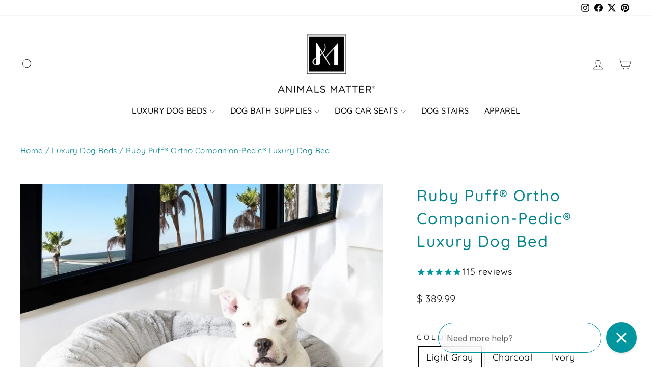

--- FILE ---
content_type: text/html; charset=utf-8
request_url: https://animalsmatter.com/collections/beds/products/ruby-puff-orthopedic-luxury-dog-bed
body_size: 39837
content:
<!doctype html>
<html class="no-js" lang="en" dir="ltr">
<head>
<script src="https://sapi.negate.io/script/pskbjkJLpepoy3y8jLFCiw==?shop=animals-matter-inc.myshopify.com"></script>
  <meta charset="utf-8">
  <meta http-equiv="X-UA-Compatible" content="IE=edge,chrome=1">
  <meta name="viewport" content="width=device-width,initial-scale=1">
  <meta name="theme-color" content="#00969f">
  <link rel="canonical" href="https://animalsmatter.com/products/ruby-puff-orthopedic-luxury-dog-bed">
  <link rel="preconnect" href="https://cdn.shopify.com" crossorigin>
  <link rel="preconnect" href="https://fonts.shopifycdn.com" crossorigin>
  <link rel="dns-prefetch" href="https://productreviews.shopifycdn.com">
  <link rel="dns-prefetch" href="https://ajax.googleapis.com">
  <link rel="dns-prefetch" href="https://maps.googleapis.com">
  <link rel="dns-prefetch" href="https://maps.gstatic.com"><link rel="shortcut icon" href="//animalsmatter.com/cdn/shop/files/AnimalsMatter-icon-72ppi-tight_32x32.png?v=1613725922" type="image/png" /><title>Ruby Puff® Ortho Companion-Pedic® Luxury Dog Bed
&ndash; Animals Matter, Inc.
</title>
<meta name="description" content="The Animals Matter® Luxe Faux Fur Ruby Puff® Companion-Pedic® CertiPur-US Certified, Luxury Dog Bed Perfect for Snuggling and Curling. This Cozy Retreat is covered in Heavy, Super Luxe"><meta property="og:site_name" content="Animals Matter, Inc.">
  <meta property="og:url" content="https://animalsmatter.com/products/ruby-puff-orthopedic-luxury-dog-bed">
  <meta property="og:title" content="Ruby Puff® Ortho Companion-Pedic®  Luxury Dog Bed">
  <meta property="og:type" content="product">
  <meta property="og:description" content="The Animals Matter® Luxe Faux Fur Ruby Puff® Companion-Pedic® CertiPur-US Certified, Luxury Dog Bed Perfect for Snuggling and Curling. This Cozy Retreat is covered in Heavy, Super Luxe"><meta property="og:image" content="http://animalsmatter.com/cdn/shop/files/Ruby-Puff-CHARCOAL-CHRTISTMAS-WEBjpg.jpg?v=1764952435">
    <meta property="og:image:secure_url" content="https://animalsmatter.com/cdn/shop/files/Ruby-Puff-CHARCOAL-CHRTISTMAS-WEBjpg.jpg?v=1764952435">
    <meta property="og:image:width" content="1080">
    <meta property="og:image:height" content="1080"><meta name="twitter:site" content="@animalsmatter">
  <meta name="twitter:card" content="summary_large_image">
  <meta name="twitter:title" content="Ruby Puff® Ortho Companion-Pedic®  Luxury Dog Bed">
  <meta name="twitter:description" content="The Animals Matter® Luxe Faux Fur Ruby Puff® Companion-Pedic® CertiPur-US Certified, Luxury Dog Bed Perfect for Snuggling and Curling. This Cozy Retreat is covered in Heavy, Super Luxe">
<style data-shopify>@font-face {
  font-family: Quicksand;
  font-weight: 500;
  font-style: normal;
  font-display: swap;
  src: url("//animalsmatter.com/cdn/fonts/quicksand/quicksand_n5.8f86b119923a62b5ca76bc9a6fb25da7a7498802.woff2") format("woff2"),
       url("//animalsmatter.com/cdn/fonts/quicksand/quicksand_n5.c31882e058f76d723a7b6b725ac3ca095b5a2a70.woff") format("woff");
}

  @font-face {
  font-family: Quicksand;
  font-weight: 400;
  font-style: normal;
  font-display: swap;
  src: url("//animalsmatter.com/cdn/fonts/quicksand/quicksand_n4.bf8322a9d1da765aa396ad7b6eeb81930a6214de.woff2") format("woff2"),
       url("//animalsmatter.com/cdn/fonts/quicksand/quicksand_n4.fa4cbd232d3483059e72b11f7239959a64c98426.woff") format("woff");
}


  @font-face {
  font-family: Quicksand;
  font-weight: 600;
  font-style: normal;
  font-display: swap;
  src: url("//animalsmatter.com/cdn/fonts/quicksand/quicksand_n6.2d744c302b66242b8689223a01c2ae7d363b7b45.woff2") format("woff2"),
       url("//animalsmatter.com/cdn/fonts/quicksand/quicksand_n6.0d771117677705be6acb5844d65cf2b9cbf6ea3d.woff") format("woff");
}

  
  
</style><link href="//animalsmatter.com/cdn/shop/t/164/assets/theme.css?v=1058266798537864181732205107" rel="stylesheet" type="text/css" media="all" />
<style data-shopify>:root {
    --typeHeaderPrimary: Quicksand;
    --typeHeaderFallback: sans-serif;
    --typeHeaderSize: 36px;
    --typeHeaderWeight: 500;
    --typeHeaderLineHeight: 1;
    --typeHeaderSpacing: 0.025em;

    --typeBasePrimary:Quicksand;
    --typeBaseFallback:sans-serif;
    --typeBaseSize: 18px;
    --typeBaseWeight: 400;
    --typeBaseSpacing: 0.025em;
    --typeBaseLineHeight: 1.4;

    --typeCollectionTitle: 20px;

    --iconWeight: 2px;
    --iconLinecaps: miter;

    
      --buttonRadius: 0px;
    

    --colorGridOverlayOpacity: 0.1;
  }

  .placeholder-content {
    background-image: linear-gradient(100deg, #ffffff 40%, #f7f7f7 63%, #ffffff 79%);
  }</style><link href="//animalsmatter.com/cdn/shop/t/164/assets/hc-custom.css?v=129278353571750047751732206060" rel="stylesheet" type="text/css" media="all" />



  <script>
    document.documentElement.className = document.documentElement.className.replace('no-js', 'js');

    window.theme = window.theme || {};
    theme.routes = {
      home: "/",
      cart: "/cart.js",
      cartPage: "/cart",
      cartAdd: "/cart/add.js",
      cartChange: "/cart/change.js",
      search: "/search",
      predictive_url: "/search/suggest"
    };
    theme.strings = {
      soldOut: "Sold Out",
      unavailable: "Unavailable",
      inStockLabel: "In stock, ready to ship",
      oneStockLabel: "Low stock - [count] item left",
      otherStockLabel: "Low stock - [count] items left",
      willNotShipUntil: "Ready to ship [date]",
      willBeInStockAfter: "Back in stock [date]",
      waitingForStock: "Inventory on the way",
      savePrice: "Save [saved_amount]",
      cartEmpty: "Your cart is currently empty.",
      cartTermsConfirmation: "You must agree with the terms and conditions of sales to check out",
      searchCollections: "Collections",
      searchPages: "Pages",
      searchArticles: "Articles",
      productFrom: "from ",
      maxQuantity: "You can only have [quantity] of [title] in your cart."
    };
    theme.settings = {
      cartType: "page",
      isCustomerTemplate: false,
      moneyFormat: "$ {{amount}}",
      saveType: "dollar",
      productImageSize: "natural",
      productImageCover: false,
      predictiveSearch: true,
      predictiveSearchType: null,
      predictiveSearchVendor: false,
      predictiveSearchPrice: false,
      quickView: false,
      themeName: 'Impulse',
      themeVersion: "7.3.1"
    };
  </script>

  <script>window.performance && window.performance.mark && window.performance.mark('shopify.content_for_header.start');</script><meta name="google-site-verification" content="-Me54w1cxI9sk39QgUEjyPVWrKwtvnY0GBxT_mYedzo">
<meta name="facebook-domain-verification" content="a7wylxh1d6td0dkanx5aem3xwd0fak">
<meta id="shopify-digital-wallet" name="shopify-digital-wallet" content="/5106689/digital_wallets/dialog">
<meta name="shopify-checkout-api-token" content="8a2f6b8697b0125d0232a25cec115a9e">
<link rel="alternate" type="application/json+oembed" href="https://animalsmatter.com/products/ruby-puff-orthopedic-luxury-dog-bed.oembed">
<script async="async" src="/checkouts/internal/preloads.js?locale=en-US"></script>
<link rel="preconnect" href="https://shop.app" crossorigin="anonymous">
<script async="async" src="https://shop.app/checkouts/internal/preloads.js?locale=en-US&shop_id=5106689" crossorigin="anonymous"></script>
<script id="apple-pay-shop-capabilities" type="application/json">{"shopId":5106689,"countryCode":"US","currencyCode":"USD","merchantCapabilities":["supports3DS"],"merchantId":"gid:\/\/shopify\/Shop\/5106689","merchantName":"Animals Matter, Inc.","requiredBillingContactFields":["postalAddress","email","phone"],"requiredShippingContactFields":["postalAddress","email","phone"],"shippingType":"shipping","supportedNetworks":["visa","masterCard","amex","discover","elo","jcb"],"total":{"type":"pending","label":"Animals Matter, Inc.","amount":"1.00"},"shopifyPaymentsEnabled":true,"supportsSubscriptions":true}</script>
<script id="shopify-features" type="application/json">{"accessToken":"8a2f6b8697b0125d0232a25cec115a9e","betas":["rich-media-storefront-analytics"],"domain":"animalsmatter.com","predictiveSearch":true,"shopId":5106689,"locale":"en"}</script>
<script>var Shopify = Shopify || {};
Shopify.shop = "animals-matter-inc.myshopify.com";
Shopify.locale = "en";
Shopify.currency = {"active":"USD","rate":"1.0"};
Shopify.country = "US";
Shopify.theme = {"name":"NEW-LIVE THEME-Impulse - HC - 21 Nov '24","id":132911136833,"schema_name":"Impulse","schema_version":"7.3.1","theme_store_id":857,"role":"main"};
Shopify.theme.handle = "null";
Shopify.theme.style = {"id":null,"handle":null};
Shopify.cdnHost = "animalsmatter.com/cdn";
Shopify.routes = Shopify.routes || {};
Shopify.routes.root = "/";</script>
<script type="module">!function(o){(o.Shopify=o.Shopify||{}).modules=!0}(window);</script>
<script>!function(o){function n(){var o=[];function n(){o.push(Array.prototype.slice.apply(arguments))}return n.q=o,n}var t=o.Shopify=o.Shopify||{};t.loadFeatures=n(),t.autoloadFeatures=n()}(window);</script>
<script>
  window.ShopifyPay = window.ShopifyPay || {};
  window.ShopifyPay.apiHost = "shop.app\/pay";
  window.ShopifyPay.redirectState = null;
</script>
<script id="shop-js-analytics" type="application/json">{"pageType":"product"}</script>
<script defer="defer" async type="module" src="//animalsmatter.com/cdn/shopifycloud/shop-js/modules/v2/client.init-shop-cart-sync_BdyHc3Nr.en.esm.js"></script>
<script defer="defer" async type="module" src="//animalsmatter.com/cdn/shopifycloud/shop-js/modules/v2/chunk.common_Daul8nwZ.esm.js"></script>
<script type="module">
  await import("//animalsmatter.com/cdn/shopifycloud/shop-js/modules/v2/client.init-shop-cart-sync_BdyHc3Nr.en.esm.js");
await import("//animalsmatter.com/cdn/shopifycloud/shop-js/modules/v2/chunk.common_Daul8nwZ.esm.js");

  window.Shopify.SignInWithShop?.initShopCartSync?.({"fedCMEnabled":true,"windoidEnabled":true});

</script>
<script>
  window.Shopify = window.Shopify || {};
  if (!window.Shopify.featureAssets) window.Shopify.featureAssets = {};
  window.Shopify.featureAssets['shop-js'] = {"shop-cart-sync":["modules/v2/client.shop-cart-sync_QYOiDySF.en.esm.js","modules/v2/chunk.common_Daul8nwZ.esm.js"],"init-fed-cm":["modules/v2/client.init-fed-cm_DchLp9rc.en.esm.js","modules/v2/chunk.common_Daul8nwZ.esm.js"],"shop-button":["modules/v2/client.shop-button_OV7bAJc5.en.esm.js","modules/v2/chunk.common_Daul8nwZ.esm.js"],"init-windoid":["modules/v2/client.init-windoid_DwxFKQ8e.en.esm.js","modules/v2/chunk.common_Daul8nwZ.esm.js"],"shop-cash-offers":["modules/v2/client.shop-cash-offers_DWtL6Bq3.en.esm.js","modules/v2/chunk.common_Daul8nwZ.esm.js","modules/v2/chunk.modal_CQq8HTM6.esm.js"],"shop-toast-manager":["modules/v2/client.shop-toast-manager_CX9r1SjA.en.esm.js","modules/v2/chunk.common_Daul8nwZ.esm.js"],"init-shop-email-lookup-coordinator":["modules/v2/client.init-shop-email-lookup-coordinator_UhKnw74l.en.esm.js","modules/v2/chunk.common_Daul8nwZ.esm.js"],"pay-button":["modules/v2/client.pay-button_DzxNnLDY.en.esm.js","modules/v2/chunk.common_Daul8nwZ.esm.js"],"avatar":["modules/v2/client.avatar_BTnouDA3.en.esm.js"],"init-shop-cart-sync":["modules/v2/client.init-shop-cart-sync_BdyHc3Nr.en.esm.js","modules/v2/chunk.common_Daul8nwZ.esm.js"],"shop-login-button":["modules/v2/client.shop-login-button_D8B466_1.en.esm.js","modules/v2/chunk.common_Daul8nwZ.esm.js","modules/v2/chunk.modal_CQq8HTM6.esm.js"],"init-customer-accounts-sign-up":["modules/v2/client.init-customer-accounts-sign-up_C8fpPm4i.en.esm.js","modules/v2/client.shop-login-button_D8B466_1.en.esm.js","modules/v2/chunk.common_Daul8nwZ.esm.js","modules/v2/chunk.modal_CQq8HTM6.esm.js"],"init-shop-for-new-customer-accounts":["modules/v2/client.init-shop-for-new-customer-accounts_CVTO0Ztu.en.esm.js","modules/v2/client.shop-login-button_D8B466_1.en.esm.js","modules/v2/chunk.common_Daul8nwZ.esm.js","modules/v2/chunk.modal_CQq8HTM6.esm.js"],"init-customer-accounts":["modules/v2/client.init-customer-accounts_dRgKMfrE.en.esm.js","modules/v2/client.shop-login-button_D8B466_1.en.esm.js","modules/v2/chunk.common_Daul8nwZ.esm.js","modules/v2/chunk.modal_CQq8HTM6.esm.js"],"shop-follow-button":["modules/v2/client.shop-follow-button_CkZpjEct.en.esm.js","modules/v2/chunk.common_Daul8nwZ.esm.js","modules/v2/chunk.modal_CQq8HTM6.esm.js"],"lead-capture":["modules/v2/client.lead-capture_BntHBhfp.en.esm.js","modules/v2/chunk.common_Daul8nwZ.esm.js","modules/v2/chunk.modal_CQq8HTM6.esm.js"],"checkout-modal":["modules/v2/client.checkout-modal_CfxcYbTm.en.esm.js","modules/v2/chunk.common_Daul8nwZ.esm.js","modules/v2/chunk.modal_CQq8HTM6.esm.js"],"shop-login":["modules/v2/client.shop-login_Da4GZ2H6.en.esm.js","modules/v2/chunk.common_Daul8nwZ.esm.js","modules/v2/chunk.modal_CQq8HTM6.esm.js"],"payment-terms":["modules/v2/client.payment-terms_MV4M3zvL.en.esm.js","modules/v2/chunk.common_Daul8nwZ.esm.js","modules/v2/chunk.modal_CQq8HTM6.esm.js"]};
</script>
<script>(function() {
  var isLoaded = false;
  function asyncLoad() {
    if (isLoaded) return;
    isLoaded = true;
    var urls = ["https:\/\/cdn.nfcube.com\/instafeed-4e8def33d9256928c7295cd7cf04288a.js?shop=animals-matter-inc.myshopify.com","\/\/cdn.shopify.com\/proxy\/d13905c88a33f13f9301401ea023999e4546f3f37d999e13cf5ba70dffb6dad3\/bingshoppingtool-t2app-prod.trafficmanager.net\/api\/ShopifyMT\/v1\/uet\/tracking_script?shop=animals-matter-inc.myshopify.com\u0026sp-cache-control=cHVibGljLCBtYXgtYWdlPTkwMA","https:\/\/config.gorgias.chat\/bundle-loader\/01GYCCVCMEK7GS9KHD1ZM1HSZF?source=shopify1click\u0026shop=animals-matter-inc.myshopify.com","https:\/\/pixel.wetracked.io\/animals-matter-inc.myshopify.com\/events.js?shop=animals-matter-inc.myshopify.com","https:\/\/cdn.9gtb.com\/loader.js?g_cvt_id=60eca1b1-24a6-4694-8ada-87cbeb1154ac\u0026shop=animals-matter-inc.myshopify.com"];
    for (var i = 0; i < urls.length; i++) {
      var s = document.createElement('script');
      s.type = 'text/javascript';
      s.async = true;
      s.src = urls[i];
      var x = document.getElementsByTagName('script')[0];
      x.parentNode.insertBefore(s, x);
    }
  };
  if(window.attachEvent) {
    window.attachEvent('onload', asyncLoad);
  } else {
    window.addEventListener('load', asyncLoad, false);
  }
})();</script>
<script id="__st">var __st={"a":5106689,"offset":-28800,"reqid":"5b723448-eca9-4842-9f9d-7e62d4d12970-1768973325","pageurl":"animalsmatter.com\/collections\/beds\/products\/ruby-puff-orthopedic-luxury-dog-bed","u":"c9c64e7de263","p":"product","rtyp":"product","rid":284777054232};</script>
<script>window.ShopifyPaypalV4VisibilityTracking = true;</script>
<script id="captcha-bootstrap">!function(){'use strict';const t='contact',e='account',n='new_comment',o=[[t,t],['blogs',n],['comments',n],[t,'customer']],c=[[e,'customer_login'],[e,'guest_login'],[e,'recover_customer_password'],[e,'create_customer']],r=t=>t.map((([t,e])=>`form[action*='/${t}']:not([data-nocaptcha='true']) input[name='form_type'][value='${e}']`)).join(','),a=t=>()=>t?[...document.querySelectorAll(t)].map((t=>t.form)):[];function s(){const t=[...o],e=r(t);return a(e)}const i='password',u='form_key',d=['recaptcha-v3-token','g-recaptcha-response','h-captcha-response',i],f=()=>{try{return window.sessionStorage}catch{return}},m='__shopify_v',_=t=>t.elements[u];function p(t,e,n=!1){try{const o=window.sessionStorage,c=JSON.parse(o.getItem(e)),{data:r}=function(t){const{data:e,action:n}=t;return t[m]||n?{data:e,action:n}:{data:t,action:n}}(c);for(const[e,n]of Object.entries(r))t.elements[e]&&(t.elements[e].value=n);n&&o.removeItem(e)}catch(o){console.error('form repopulation failed',{error:o})}}const l='form_type',E='cptcha';function T(t){t.dataset[E]=!0}const w=window,h=w.document,L='Shopify',v='ce_forms',y='captcha';let A=!1;((t,e)=>{const n=(g='f06e6c50-85a8-45c8-87d0-21a2b65856fe',I='https://cdn.shopify.com/shopifycloud/storefront-forms-hcaptcha/ce_storefront_forms_captcha_hcaptcha.v1.5.2.iife.js',D={infoText:'Protected by hCaptcha',privacyText:'Privacy',termsText:'Terms'},(t,e,n)=>{const o=w[L][v],c=o.bindForm;if(c)return c(t,g,e,D).then(n);var r;o.q.push([[t,g,e,D],n]),r=I,A||(h.body.append(Object.assign(h.createElement('script'),{id:'captcha-provider',async:!0,src:r})),A=!0)});var g,I,D;w[L]=w[L]||{},w[L][v]=w[L][v]||{},w[L][v].q=[],w[L][y]=w[L][y]||{},w[L][y].protect=function(t,e){n(t,void 0,e),T(t)},Object.freeze(w[L][y]),function(t,e,n,w,h,L){const[v,y,A,g]=function(t,e,n){const i=e?o:[],u=t?c:[],d=[...i,...u],f=r(d),m=r(i),_=r(d.filter((([t,e])=>n.includes(e))));return[a(f),a(m),a(_),s()]}(w,h,L),I=t=>{const e=t.target;return e instanceof HTMLFormElement?e:e&&e.form},D=t=>v().includes(t);t.addEventListener('submit',(t=>{const e=I(t);if(!e)return;const n=D(e)&&!e.dataset.hcaptchaBound&&!e.dataset.recaptchaBound,o=_(e),c=g().includes(e)&&(!o||!o.value);(n||c)&&t.preventDefault(),c&&!n&&(function(t){try{if(!f())return;!function(t){const e=f();if(!e)return;const n=_(t);if(!n)return;const o=n.value;o&&e.removeItem(o)}(t);const e=Array.from(Array(32),(()=>Math.random().toString(36)[2])).join('');!function(t,e){_(t)||t.append(Object.assign(document.createElement('input'),{type:'hidden',name:u})),t.elements[u].value=e}(t,e),function(t,e){const n=f();if(!n)return;const o=[...t.querySelectorAll(`input[type='${i}']`)].map((({name:t})=>t)),c=[...d,...o],r={};for(const[a,s]of new FormData(t).entries())c.includes(a)||(r[a]=s);n.setItem(e,JSON.stringify({[m]:1,action:t.action,data:r}))}(t,e)}catch(e){console.error('failed to persist form',e)}}(e),e.submit())}));const S=(t,e)=>{t&&!t.dataset[E]&&(n(t,e.some((e=>e===t))),T(t))};for(const o of['focusin','change'])t.addEventListener(o,(t=>{const e=I(t);D(e)&&S(e,y())}));const B=e.get('form_key'),M=e.get(l),P=B&&M;t.addEventListener('DOMContentLoaded',(()=>{const t=y();if(P)for(const e of t)e.elements[l].value===M&&p(e,B);[...new Set([...A(),...v().filter((t=>'true'===t.dataset.shopifyCaptcha))])].forEach((e=>S(e,t)))}))}(h,new URLSearchParams(w.location.search),n,t,e,['guest_login'])})(!0,!0)}();</script>
<script integrity="sha256-4kQ18oKyAcykRKYeNunJcIwy7WH5gtpwJnB7kiuLZ1E=" data-source-attribution="shopify.loadfeatures" defer="defer" src="//animalsmatter.com/cdn/shopifycloud/storefront/assets/storefront/load_feature-a0a9edcb.js" crossorigin="anonymous"></script>
<script crossorigin="anonymous" defer="defer" src="//animalsmatter.com/cdn/shopifycloud/storefront/assets/shopify_pay/storefront-65b4c6d7.js?v=20250812"></script>
<script data-source-attribution="shopify.dynamic_checkout.dynamic.init">var Shopify=Shopify||{};Shopify.PaymentButton=Shopify.PaymentButton||{isStorefrontPortableWallets:!0,init:function(){window.Shopify.PaymentButton.init=function(){};var t=document.createElement("script");t.src="https://animalsmatter.com/cdn/shopifycloud/portable-wallets/latest/portable-wallets.en.js",t.type="module",document.head.appendChild(t)}};
</script>
<script data-source-attribution="shopify.dynamic_checkout.buyer_consent">
  function portableWalletsHideBuyerConsent(e){var t=document.getElementById("shopify-buyer-consent"),n=document.getElementById("shopify-subscription-policy-button");t&&n&&(t.classList.add("hidden"),t.setAttribute("aria-hidden","true"),n.removeEventListener("click",e))}function portableWalletsShowBuyerConsent(e){var t=document.getElementById("shopify-buyer-consent"),n=document.getElementById("shopify-subscription-policy-button");t&&n&&(t.classList.remove("hidden"),t.removeAttribute("aria-hidden"),n.addEventListener("click",e))}window.Shopify?.PaymentButton&&(window.Shopify.PaymentButton.hideBuyerConsent=portableWalletsHideBuyerConsent,window.Shopify.PaymentButton.showBuyerConsent=portableWalletsShowBuyerConsent);
</script>
<script data-source-attribution="shopify.dynamic_checkout.cart.bootstrap">document.addEventListener("DOMContentLoaded",(function(){function t(){return document.querySelector("shopify-accelerated-checkout-cart, shopify-accelerated-checkout")}if(t())Shopify.PaymentButton.init();else{new MutationObserver((function(e,n){t()&&(Shopify.PaymentButton.init(),n.disconnect())})).observe(document.body,{childList:!0,subtree:!0})}}));
</script>
<link id="shopify-accelerated-checkout-styles" rel="stylesheet" media="screen" href="https://animalsmatter.com/cdn/shopifycloud/portable-wallets/latest/accelerated-checkout-backwards-compat.css" crossorigin="anonymous">
<style id="shopify-accelerated-checkout-cart">
        #shopify-buyer-consent {
  margin-top: 1em;
  display: inline-block;
  width: 100%;
}

#shopify-buyer-consent.hidden {
  display: none;
}

#shopify-subscription-policy-button {
  background: none;
  border: none;
  padding: 0;
  text-decoration: underline;
  font-size: inherit;
  cursor: pointer;
}

#shopify-subscription-policy-button::before {
  box-shadow: none;
}

      </style>

<script>window.performance && window.performance.mark && window.performance.mark('shopify.content_for_header.end');</script>

  <script src="//animalsmatter.com/cdn/shop/t/164/assets/vendor-scripts-v11.js" defer="defer"></script><script src="//animalsmatter.com/cdn/shop/t/164/assets/theme.js?v=13883317919318954571732205047" defer="defer"></script>

<!-- BEGIN app block: shopify://apps/consentmo-gdpr/blocks/gdpr_cookie_consent/4fbe573f-a377-4fea-9801-3ee0858cae41 -->


<!-- END app block --><!-- BEGIN app block: shopify://apps/thoughtmetric/blocks/tm/5a9f9e10-3a9f-41b1-8250-d2eab3bd19a4 --><script>
  !function(t,e,i){if(!t.thoughtmetric){t.thoughtmetricQueue=t.thoughtmetricQueue||[],t.thoughtmetric=t.thoughtmetric||function(){t.thoughtmetricQueue.push(arguments)};var u=e.createElement("script");u.async=!0,u.src="/apps/data/init.js";var h=e.getElementsByTagName("script")[0];h.parentNode.insertBefore(u,h)}}(window,document);
  thoughtmetric("init","ID-d57913edacd3824f");  thoughtmetric("proxy","shopify"); thoughtmetric("pageview");
</script>



<!-- END app block --><!-- BEGIN app block: shopify://apps/gorgias-live-chat-helpdesk/blocks/gorgias/a66db725-7b96-4e3f-916e-6c8e6f87aaaa -->
<script defer data-gorgias-loader-chat src="https://config.gorgias.chat/bundle-loader/shopify/animals-matter-inc.myshopify.com"></script>


<script defer data-gorgias-loader-convert  src="https://content.9gtb.com/loader.js"></script>


<script defer data-gorgias-loader-mailto-replace  src="https://config.gorgias.help/api/contact-forms/replace-mailto-script.js?shopName=animals-matter-inc"></script>


<!-- END app block --><!-- BEGIN app block: shopify://apps/seguno-popups/blocks/popup-app-embed/f53bd66f-9a20-4ce2-ae2e-ccbd0148bd4b --><meta property="seguno:shop-id" content="5106689" />


<!-- END app block --><!-- BEGIN app block: shopify://apps/seo-manager-venntov/blocks/seomanager/c54c366f-d4bb-4d52-8d2f-dd61ce8e7e12 --><!-- BEGIN app snippet: SEOManager4 -->
<meta name='seomanager' content='4.0.5' /> 


<script>
	function sm_htmldecode(str) {
		var txt = document.createElement('textarea');
		txt.innerHTML = str;
		return txt.value;
	}

	var venntov_title = sm_htmldecode("Ruby Puff® Ortho Companion-Pedic® Luxury Dog Bed");
	var venntov_description = sm_htmldecode("The Animals Matter® Luxe Faux Fur Ruby Puff® Companion-Pedic® CertiPur-US Certified, Luxury Dog Bed Perfect for Snuggling and Curling. This Cozy Retreat is covered in Heavy, Super Luxe");
	
	if (venntov_title != '') {
		document.title = venntov_title;	
	}
	else {
		document.title = "Ruby Puff® Ortho Companion-Pedic® Luxury Dog Bed";	
	}

	if (document.querySelector('meta[name="description"]') == null) {
		var venntov_desc = document.createElement('meta');
		venntov_desc.name = "description";
		venntov_desc.content = venntov_description;
		var venntov_head = document.head;
		venntov_head.appendChild(venntov_desc);
	} else {
		document.querySelector('meta[name="description"]').setAttribute("content", venntov_description);
	}
</script>

<script>
	var venntov_robotVals = "index, follow, max-image-preview:large, max-snippet:-1, max-video-preview:-1";
	if (venntov_robotVals !== "") {
		document.querySelectorAll("[name='robots']").forEach(e => e.remove());
		var venntov_robotMeta = document.createElement('meta');
		venntov_robotMeta.name = "robots";
		venntov_robotMeta.content = venntov_robotVals;
		var venntov_head = document.head;
		venntov_head.appendChild(venntov_robotMeta);
	}
</script>

<script>
	var venntov_googleVals = "";
	if (venntov_googleVals !== "") {
		document.querySelectorAll("[name='google']").forEach(e => e.remove());
		var venntov_googleMeta = document.createElement('meta');
		venntov_googleMeta.name = "google";
		venntov_googleMeta.content = venntov_googleVals;
		var venntov_head = document.head;
		venntov_head.appendChild(venntov_googleMeta);
	}
	</script>
	<!-- JSON-LD support -->
			<script type="application/ld+json">
			{
				"@context": "https://schema.org",
				"@id": "https://animalsmatter.com/products/ruby-puff-orthopedic-luxury-dog-bed",
				"@type": "Product","sku": "A180101LGR","mpn": "A180101LGR","brand": {
					"@type": "Brand",
					"name": "Animals Matter, Inc."
				},
				"description": "This unique design and pattern, invented over twenty years ago, has become an iconic and exclusive hallmark of our brand, representing luxury and craftsmanship.\nIntroducing the Animals Matter® Ultra Luxe Faux Fur Ruby Puff® Companion-Pedic® Luxury Dog Bed - a Lavish Anti-Anxiety, Heavy Weighted Sanctuary for your Beloved Pet's Ultimate Snuggling and Curling Pleasure. Swathed in a Rich, Buttery Soft, Thick Faux Fur and Generously Overstuffed with our Exclusive LUXURA-FILL® technology, a Hypoallergenic High Memory Spring with Unparalleled Resilience and Longevity.\nThe lower half of this Opulent bolstered Oasis features a textured Velvet finish and a thick CertiPUR-US® Certified Companion-Pedic® Memory Foam, ensuring Outstanding Pressure Relief, Comfort, and surrounding Support for your Cherished Companion.\nDesigned in California for Comfort and crafted for Quality. \nIndulge your furry friend in Pure Extravagance with the Simply Gorgeous Ruby Puff® Companion-Pedic® dog bed.  \nEasy Returns and Exchanges: Our return policy and Options for returns and exchanges.\nPhotos: Bed Model: Hudson 68 lbs.Bed: Size Large.",
				"url": "https://animalsmatter.com/products/ruby-puff-orthopedic-luxury-dog-bed",
				"name": "Ruby Puff® Ortho Companion-Pedic®  Luxury Dog Bed","image": "https://animalsmatter.com/cdn/shop/files/Ruby-Puff-CHARCOAL-CHRTISTMAS-WEBjpg.jpg?v=1764952435&width=1024","offers": [{
							"@type": "Offer",
							"availability": "https://schema.org/InStock",
							"itemCondition": "https://schema.org/NewCondition",
							"priceCurrency": "USD",
							"price": "389.99",
							"priceValidUntil": "2027-01-20",
							"url": "https://animalsmatter.com/products/ruby-puff-orthopedic-luxury-dog-bed?variant=3105824473112",
							"checkoutPageURLTemplate": "https://animalsmatter.com/cart/add?id=3105824473112&quantity=1",
								"image": "https://animalsmatter.com/cdn/shop/files/rubypuffMalibu.jpg?v=1764798140&width=1024",
							"mpn": "A180101LGR",
								"sku": "A180101LGR",
								"gtin14": "00814188011082",
							"seller": {
								"@type": "Organization",
								"name": "Animals Matter, Inc."
							}
						},{
							"@type": "Offer",
							"availability": "https://schema.org/InStock",
							"itemCondition": "https://schema.org/NewCondition",
							"priceCurrency": "USD",
							"price": "419.99",
							"priceValidUntil": "2027-01-20",
							"url": "https://animalsmatter.com/products/ruby-puff-orthopedic-luxury-dog-bed?variant=3105824571416",
							"checkoutPageURLTemplate": "https://animalsmatter.com/cart/add?id=3105824571416&quantity=1",
								"image": "https://animalsmatter.com/cdn/shop/files/rubypuffMalibu.jpg?v=1764798140&width=1024",
							"mpn": "A180102LGR",
								"sku": "A180102LGR",
								"gtin14": "00814188011099",
							"seller": {
								"@type": "Organization",
								"name": "Animals Matter, Inc."
							}
						},{
							"@type": "Offer",
							"availability": "https://schema.org/InStock",
							"itemCondition": "https://schema.org/NewCondition",
							"priceCurrency": "USD",
							"price": "469.99",
							"priceValidUntil": "2027-01-20",
							"url": "https://animalsmatter.com/products/ruby-puff-orthopedic-luxury-dog-bed?variant=3105824669720",
							"checkoutPageURLTemplate": "https://animalsmatter.com/cart/add?id=3105824669720&quantity=1",
								"image": "https://animalsmatter.com/cdn/shop/files/rubypuffMalibu.jpg?v=1764798140&width=1024",
							"mpn": "A180103LGR",
								"sku": "A180103LGR",
								"gtin14": "00814188011105",
							"seller": {
								"@type": "Organization",
								"name": "Animals Matter, Inc."
							}
						},{
							"@type": "Offer",
							"availability": "https://schema.org/InStock",
							"itemCondition": "https://schema.org/NewCondition",
							"priceCurrency": "USD",
							"price": "499.99",
							"priceValidUntil": "2027-01-20",
							"url": "https://animalsmatter.com/products/ruby-puff-orthopedic-luxury-dog-bed?variant=3105824768024",
							"checkoutPageURLTemplate": "https://animalsmatter.com/cart/add?id=3105824768024&quantity=1",
								"image": "https://animalsmatter.com/cdn/shop/files/rubypuffMalibu.jpg?v=1764798140&width=1024",
							"mpn": "A180104LGR",
								"sku": "A180104LGR",
								"gtin14": "00814188011112",
							"seller": {
								"@type": "Organization",
								"name": "Animals Matter, Inc."
							}
						},{
							"@type": "Offer",
							"availability": "https://schema.org/InStock",
							"itemCondition": "https://schema.org/NewCondition",
							"priceCurrency": "USD",
							"price": "529.99",
							"priceValidUntil": "2027-01-20",
							"url": "https://animalsmatter.com/products/ruby-puff-orthopedic-luxury-dog-bed?variant=3105824866328",
							"checkoutPageURLTemplate": "https://animalsmatter.com/cart/add?id=3105824866328&quantity=1",
								"image": "https://animalsmatter.com/cdn/shop/files/rubypuffMalibu.jpg?v=1764798140&width=1024",
							"mpn": "A180105LGR",
								"sku": "A180105LGR",
								"gtin14": "00814188011129",
							"seller": {
								"@type": "Organization",
								"name": "Animals Matter, Inc."
							}
						},{
							"@type": "Offer",
							"availability": "https://schema.org/InStock",
							"itemCondition": "https://schema.org/NewCondition",
							"priceCurrency": "USD",
							"price": "389.99",
							"priceValidUntil": "2027-01-20",
							"url": "https://animalsmatter.com/products/ruby-puff-orthopedic-luxury-dog-bed?variant=3105824505880",
							"checkoutPageURLTemplate": "https://animalsmatter.com/cart/add?id=3105824505880&quantity=1",
								"image": "https://animalsmatter.com/cdn/shop/files/Ruby-Puff-CHARCOAL-CHRTISTMAS-WEBjpg.jpg?v=1764952435&width=1024",
							"mpn": "A180101CHR",
								"sku": "A180101CHR",
								"gtin14": "00814188011136",
							"seller": {
								"@type": "Organization",
								"name": "Animals Matter, Inc."
							}
						},{
							"@type": "Offer",
							"availability": "https://schema.org/InStock",
							"itemCondition": "https://schema.org/NewCondition",
							"priceCurrency": "USD",
							"price": "419.99",
							"priceValidUntil": "2027-01-20",
							"url": "https://animalsmatter.com/products/ruby-puff-orthopedic-luxury-dog-bed?variant=3105824604184",
							"checkoutPageURLTemplate": "https://animalsmatter.com/cart/add?id=3105824604184&quantity=1",
								"image": "https://animalsmatter.com/cdn/shop/files/Ruby-Puff-CHARCOAL-CHRTISTMAS-WEBjpg.jpg?v=1764952435&width=1024",
							"mpn": "A180102CHR",
								"sku": "A180102CHR",
								"gtin14": "00814188011143",
							"seller": {
								"@type": "Organization",
								"name": "Animals Matter, Inc."
							}
						},{
							"@type": "Offer",
							"availability": "https://schema.org/InStock",
							"itemCondition": "https://schema.org/NewCondition",
							"priceCurrency": "USD",
							"price": "469.99",
							"priceValidUntil": "2027-01-20",
							"url": "https://animalsmatter.com/products/ruby-puff-orthopedic-luxury-dog-bed?variant=3105824702488",
							"checkoutPageURLTemplate": "https://animalsmatter.com/cart/add?id=3105824702488&quantity=1",
								"image": "https://animalsmatter.com/cdn/shop/files/Ruby-Puff-CHARCOAL-CHRTISTMAS-WEBjpg.jpg?v=1764952435&width=1024",
							"mpn": "A180103CHR",
								"sku": "A180103CHR",
								"gtin14": "00814188011150",
							"seller": {
								"@type": "Organization",
								"name": "Animals Matter, Inc."
							}
						},{
							"@type": "Offer",
							"availability": "https://schema.org/InStock",
							"itemCondition": "https://schema.org/NewCondition",
							"priceCurrency": "USD",
							"price": "499.99",
							"priceValidUntil": "2027-01-20",
							"url": "https://animalsmatter.com/products/ruby-puff-orthopedic-luxury-dog-bed?variant=3105824800792",
							"checkoutPageURLTemplate": "https://animalsmatter.com/cart/add?id=3105824800792&quantity=1",
								"image": "https://animalsmatter.com/cdn/shop/files/Ruby-Puff-CHARCOAL-CHRTISTMAS-WEBjpg.jpg?v=1764952435&width=1024",
							"mpn": "A180104CHR",
								"sku": "A180104CHR",
								"gtin14": "00814188011167",
							"seller": {
								"@type": "Organization",
								"name": "Animals Matter, Inc."
							}
						},{
							"@type": "Offer",
							"availability": "https://schema.org/InStock",
							"itemCondition": "https://schema.org/NewCondition",
							"priceCurrency": "USD",
							"price": "529.99",
							"priceValidUntil": "2027-01-20",
							"url": "https://animalsmatter.com/products/ruby-puff-orthopedic-luxury-dog-bed?variant=3105824899096",
							"checkoutPageURLTemplate": "https://animalsmatter.com/cart/add?id=3105824899096&quantity=1",
								"image": "https://animalsmatter.com/cdn/shop/files/Ruby-Puff-CHARCOAL-CHRTISTMAS-WEBjpg.jpg?v=1764952435&width=1024",
							"mpn": "A180105CHR",
								"sku": "A180105CHR",
								"gtin14": "00814188011174",
							"seller": {
								"@type": "Organization",
								"name": "Animals Matter, Inc."
							}
						},{
							"@type": "Offer",
							"availability": "https://schema.org/InStock",
							"itemCondition": "https://schema.org/NewCondition",
							"priceCurrency": "USD",
							"price": "389.99",
							"priceValidUntil": "2027-01-20",
							"url": "https://animalsmatter.com/products/ruby-puff-orthopedic-luxury-dog-bed?variant=3105824440344",
							"checkoutPageURLTemplate": "https://animalsmatter.com/cart/add?id=3105824440344&quantity=1",
								"image": "https://animalsmatter.com/cdn/shop/files/RUBY-PUFF-CHRISTMAS-WEB_copy.jpg?v=1764952435&width=1024",
							"mpn": "A180101IVY",
								"sku": "A180101IVY",
								"gtin14": "00814188011181",
							"seller": {
								"@type": "Organization",
								"name": "Animals Matter, Inc."
							}
						},{
							"@type": "Offer",
							"availability": "https://schema.org/InStock",
							"itemCondition": "https://schema.org/NewCondition",
							"priceCurrency": "USD",
							"price": "419.99",
							"priceValidUntil": "2027-01-20",
							"url": "https://animalsmatter.com/products/ruby-puff-orthopedic-luxury-dog-bed?variant=3105824538648",
							"checkoutPageURLTemplate": "https://animalsmatter.com/cart/add?id=3105824538648&quantity=1",
								"image": "https://animalsmatter.com/cdn/shop/files/RUBY-PUFF-CHRISTMAS-WEB_copy.jpg?v=1764952435&width=1024",
							"mpn": "A180102IVY",
								"sku": "A180102IVY",
								"gtin14": "00814188011198",
							"seller": {
								"@type": "Organization",
								"name": "Animals Matter, Inc."
							}
						},{
							"@type": "Offer",
							"availability": "https://schema.org/InStock",
							"itemCondition": "https://schema.org/NewCondition",
							"priceCurrency": "USD",
							"price": "469.99",
							"priceValidUntil": "2027-01-20",
							"url": "https://animalsmatter.com/products/ruby-puff-orthopedic-luxury-dog-bed?variant=3105824636952",
							"checkoutPageURLTemplate": "https://animalsmatter.com/cart/add?id=3105824636952&quantity=1",
								"image": "https://animalsmatter.com/cdn/shop/files/RUBY-PUFF-CHRISTMAS-WEB_copy.jpg?v=1764952435&width=1024",
							"mpn": "A180103IVY",
								"sku": "A180103IVY",
								"gtin14": "00814188011204",
							"seller": {
								"@type": "Organization",
								"name": "Animals Matter, Inc."
							}
						},{
							"@type": "Offer",
							"availability": "https://schema.org/InStock",
							"itemCondition": "https://schema.org/NewCondition",
							"priceCurrency": "USD",
							"price": "499.99",
							"priceValidUntil": "2027-01-20",
							"url": "https://animalsmatter.com/products/ruby-puff-orthopedic-luxury-dog-bed?variant=3105824735256",
							"checkoutPageURLTemplate": "https://animalsmatter.com/cart/add?id=3105824735256&quantity=1",
								"image": "https://animalsmatter.com/cdn/shop/files/RUBY-PUFF-CHRISTMAS-WEB_copy.jpg?v=1764952435&width=1024",
							"mpn": "A180104IVY",
								"sku": "A180104IVY",
								"gtin14": "00814188011211",
							"seller": {
								"@type": "Organization",
								"name": "Animals Matter, Inc."
							}
						},{
							"@type": "Offer",
							"availability": "https://schema.org/InStock",
							"itemCondition": "https://schema.org/NewCondition",
							"priceCurrency": "USD",
							"price": "529.99",
							"priceValidUntil": "2027-01-20",
							"url": "https://animalsmatter.com/products/ruby-puff-orthopedic-luxury-dog-bed?variant=3105824833560",
							"checkoutPageURLTemplate": "https://animalsmatter.com/cart/add?id=3105824833560&quantity=1",
								"image": "https://animalsmatter.com/cdn/shop/files/RUBY-PUFF-CHRISTMAS-WEB_copy.jpg?v=1764952435&width=1024",
							"mpn": "A180105IVY",
								"sku": "A180105IVY",
								"gtin14": "00814188011228",
							"seller": {
								"@type": "Organization",
								"name": "Animals Matter, Inc."
							}
						}],"aggregateRating": {
						"@type": "AggregateRating",
						"ratingValue": "4.97",
						"ratingCount": "115"
						}}
			</script>
<script type="application/ld+json">
				{
					"@context": "http://schema.org",
					"@type": "BreadcrumbList",
					"name": "Breadcrumbs",
					"itemListElement": [{
								"@type": "ListItem",
								"position": 1,
								"name": "Luxury Dog Beds",
								"item": "https://animalsmatter.com/collections/beds"
							},{
							"@type": "ListItem",
							"position": 2,
							"name": "Ruby Puff® Ortho Companion-Pedic®  Luxury Dog Bed",
							"item": "https://animalsmatter.com/collections/beds/products/ruby-puff-orthopedic-luxury-dog-bed"
						}]
				}
				</script>
<!-- 524F4D20383A3331 --><!-- END app snippet -->

<!-- END app block --><script src="https://cdn.shopify.com/extensions/019bdc8a-76ef-7579-bc36-78c61aebc1a9/consentmo-gdpr-579/assets/consentmo_cookie_consent.js" type="text/javascript" defer="defer"></script>
<script src="https://cdn.shopify.com/extensions/0199c427-df3e-7dbf-8171-b4fecbfad766/popup-11/assets/popup.js" type="text/javascript" defer="defer"></script>
<link href="https://monorail-edge.shopifysvc.com" rel="dns-prefetch">
<script>(function(){if ("sendBeacon" in navigator && "performance" in window) {try {var session_token_from_headers = performance.getEntriesByType('navigation')[0].serverTiming.find(x => x.name == '_s').description;} catch {var session_token_from_headers = undefined;}var session_cookie_matches = document.cookie.match(/_shopify_s=([^;]*)/);var session_token_from_cookie = session_cookie_matches && session_cookie_matches.length === 2 ? session_cookie_matches[1] : "";var session_token = session_token_from_headers || session_token_from_cookie || "";function handle_abandonment_event(e) {var entries = performance.getEntries().filter(function(entry) {return /monorail-edge.shopifysvc.com/.test(entry.name);});if (!window.abandonment_tracked && entries.length === 0) {window.abandonment_tracked = true;var currentMs = Date.now();var navigation_start = performance.timing.navigationStart;var payload = {shop_id: 5106689,url: window.location.href,navigation_start,duration: currentMs - navigation_start,session_token,page_type: "product"};window.navigator.sendBeacon("https://monorail-edge.shopifysvc.com/v1/produce", JSON.stringify({schema_id: "online_store_buyer_site_abandonment/1.1",payload: payload,metadata: {event_created_at_ms: currentMs,event_sent_at_ms: currentMs}}));}}window.addEventListener('pagehide', handle_abandonment_event);}}());</script>
<script id="web-pixels-manager-setup">(function e(e,d,r,n,o){if(void 0===o&&(o={}),!Boolean(null===(a=null===(i=window.Shopify)||void 0===i?void 0:i.analytics)||void 0===a?void 0:a.replayQueue)){var i,a;window.Shopify=window.Shopify||{};var t=window.Shopify;t.analytics=t.analytics||{};var s=t.analytics;s.replayQueue=[],s.publish=function(e,d,r){return s.replayQueue.push([e,d,r]),!0};try{self.performance.mark("wpm:start")}catch(e){}var l=function(){var e={modern:/Edge?\/(1{2}[4-9]|1[2-9]\d|[2-9]\d{2}|\d{4,})\.\d+(\.\d+|)|Firefox\/(1{2}[4-9]|1[2-9]\d|[2-9]\d{2}|\d{4,})\.\d+(\.\d+|)|Chrom(ium|e)\/(9{2}|\d{3,})\.\d+(\.\d+|)|(Maci|X1{2}).+ Version\/(15\.\d+|(1[6-9]|[2-9]\d|\d{3,})\.\d+)([,.]\d+|)( \(\w+\)|)( Mobile\/\w+|) Safari\/|Chrome.+OPR\/(9{2}|\d{3,})\.\d+\.\d+|(CPU[ +]OS|iPhone[ +]OS|CPU[ +]iPhone|CPU IPhone OS|CPU iPad OS)[ +]+(15[._]\d+|(1[6-9]|[2-9]\d|\d{3,})[._]\d+)([._]\d+|)|Android:?[ /-](13[3-9]|1[4-9]\d|[2-9]\d{2}|\d{4,})(\.\d+|)(\.\d+|)|Android.+Firefox\/(13[5-9]|1[4-9]\d|[2-9]\d{2}|\d{4,})\.\d+(\.\d+|)|Android.+Chrom(ium|e)\/(13[3-9]|1[4-9]\d|[2-9]\d{2}|\d{4,})\.\d+(\.\d+|)|SamsungBrowser\/([2-9]\d|\d{3,})\.\d+/,legacy:/Edge?\/(1[6-9]|[2-9]\d|\d{3,})\.\d+(\.\d+|)|Firefox\/(5[4-9]|[6-9]\d|\d{3,})\.\d+(\.\d+|)|Chrom(ium|e)\/(5[1-9]|[6-9]\d|\d{3,})\.\d+(\.\d+|)([\d.]+$|.*Safari\/(?![\d.]+ Edge\/[\d.]+$))|(Maci|X1{2}).+ Version\/(10\.\d+|(1[1-9]|[2-9]\d|\d{3,})\.\d+)([,.]\d+|)( \(\w+\)|)( Mobile\/\w+|) Safari\/|Chrome.+OPR\/(3[89]|[4-9]\d|\d{3,})\.\d+\.\d+|(CPU[ +]OS|iPhone[ +]OS|CPU[ +]iPhone|CPU IPhone OS|CPU iPad OS)[ +]+(10[._]\d+|(1[1-9]|[2-9]\d|\d{3,})[._]\d+)([._]\d+|)|Android:?[ /-](13[3-9]|1[4-9]\d|[2-9]\d{2}|\d{4,})(\.\d+|)(\.\d+|)|Mobile Safari.+OPR\/([89]\d|\d{3,})\.\d+\.\d+|Android.+Firefox\/(13[5-9]|1[4-9]\d|[2-9]\d{2}|\d{4,})\.\d+(\.\d+|)|Android.+Chrom(ium|e)\/(13[3-9]|1[4-9]\d|[2-9]\d{2}|\d{4,})\.\d+(\.\d+|)|Android.+(UC? ?Browser|UCWEB|U3)[ /]?(15\.([5-9]|\d{2,})|(1[6-9]|[2-9]\d|\d{3,})\.\d+)\.\d+|SamsungBrowser\/(5\.\d+|([6-9]|\d{2,})\.\d+)|Android.+MQ{2}Browser\/(14(\.(9|\d{2,})|)|(1[5-9]|[2-9]\d|\d{3,})(\.\d+|))(\.\d+|)|K[Aa][Ii]OS\/(3\.\d+|([4-9]|\d{2,})\.\d+)(\.\d+|)/},d=e.modern,r=e.legacy,n=navigator.userAgent;return n.match(d)?"modern":n.match(r)?"legacy":"unknown"}(),u="modern"===l?"modern":"legacy",c=(null!=n?n:{modern:"",legacy:""})[u],f=function(e){return[e.baseUrl,"/wpm","/b",e.hashVersion,"modern"===e.buildTarget?"m":"l",".js"].join("")}({baseUrl:d,hashVersion:r,buildTarget:u}),m=function(e){var d=e.version,r=e.bundleTarget,n=e.surface,o=e.pageUrl,i=e.monorailEndpoint;return{emit:function(e){var a=e.status,t=e.errorMsg,s=(new Date).getTime(),l=JSON.stringify({metadata:{event_sent_at_ms:s},events:[{schema_id:"web_pixels_manager_load/3.1",payload:{version:d,bundle_target:r,page_url:o,status:a,surface:n,error_msg:t},metadata:{event_created_at_ms:s}}]});if(!i)return console&&console.warn&&console.warn("[Web Pixels Manager] No Monorail endpoint provided, skipping logging."),!1;try{return self.navigator.sendBeacon.bind(self.navigator)(i,l)}catch(e){}var u=new XMLHttpRequest;try{return u.open("POST",i,!0),u.setRequestHeader("Content-Type","text/plain"),u.send(l),!0}catch(e){return console&&console.warn&&console.warn("[Web Pixels Manager] Got an unhandled error while logging to Monorail."),!1}}}}({version:r,bundleTarget:l,surface:e.surface,pageUrl:self.location.href,monorailEndpoint:e.monorailEndpoint});try{o.browserTarget=l,function(e){var d=e.src,r=e.async,n=void 0===r||r,o=e.onload,i=e.onerror,a=e.sri,t=e.scriptDataAttributes,s=void 0===t?{}:t,l=document.createElement("script"),u=document.querySelector("head"),c=document.querySelector("body");if(l.async=n,l.src=d,a&&(l.integrity=a,l.crossOrigin="anonymous"),s)for(var f in s)if(Object.prototype.hasOwnProperty.call(s,f))try{l.dataset[f]=s[f]}catch(e){}if(o&&l.addEventListener("load",o),i&&l.addEventListener("error",i),u)u.appendChild(l);else{if(!c)throw new Error("Did not find a head or body element to append the script");c.appendChild(l)}}({src:f,async:!0,onload:function(){if(!function(){var e,d;return Boolean(null===(d=null===(e=window.Shopify)||void 0===e?void 0:e.analytics)||void 0===d?void 0:d.initialized)}()){var d=window.webPixelsManager.init(e)||void 0;if(d){var r=window.Shopify.analytics;r.replayQueue.forEach((function(e){var r=e[0],n=e[1],o=e[2];d.publishCustomEvent(r,n,o)})),r.replayQueue=[],r.publish=d.publishCustomEvent,r.visitor=d.visitor,r.initialized=!0}}},onerror:function(){return m.emit({status:"failed",errorMsg:"".concat(f," has failed to load")})},sri:function(e){var d=/^sha384-[A-Za-z0-9+/=]+$/;return"string"==typeof e&&d.test(e)}(c)?c:"",scriptDataAttributes:o}),m.emit({status:"loading"})}catch(e){m.emit({status:"failed",errorMsg:(null==e?void 0:e.message)||"Unknown error"})}}})({shopId: 5106689,storefrontBaseUrl: "https://animalsmatter.com",extensionsBaseUrl: "https://extensions.shopifycdn.com/cdn/shopifycloud/web-pixels-manager",monorailEndpoint: "https://monorail-edge.shopifysvc.com/unstable/produce_batch",surface: "storefront-renderer",enabledBetaFlags: ["2dca8a86"],webPixelsConfigList: [{"id":"1433927745","configuration":"{\"ti\":\"13011222\",\"endpoint\":\"https:\/\/bat.bing.com\/action\/0\"}","eventPayloadVersion":"v1","runtimeContext":"STRICT","scriptVersion":"5ee93563fe31b11d2d65e2f09a5229dc","type":"APP","apiClientId":2997493,"privacyPurposes":["ANALYTICS","MARKETING","SALE_OF_DATA"],"dataSharingAdjustments":{"protectedCustomerApprovalScopes":["read_customer_personal_data"]}},{"id":"513310785","configuration":"{\"pixel_id\":\"1020743767949415\",\"pixel_type\":\"facebook_pixel\"}","eventPayloadVersion":"v1","runtimeContext":"OPEN","scriptVersion":"ca16bc87fe92b6042fbaa3acc2fbdaa6","type":"APP","apiClientId":2329312,"privacyPurposes":["ANALYTICS","MARKETING","SALE_OF_DATA"],"dataSharingAdjustments":{"protectedCustomerApprovalScopes":["read_customer_address","read_customer_email","read_customer_name","read_customer_personal_data","read_customer_phone"]}},{"id":"321093697","configuration":"{\"config\":\"{\\\"pixel_id\\\":\\\"G-ELKK8F0VSM\\\",\\\"target_country\\\":\\\"US\\\",\\\"gtag_events\\\":[{\\\"type\\\":\\\"begin_checkout\\\",\\\"action_label\\\":[\\\"G-ELKK8F0VSM\\\",\\\"AW-956045993\\\/myRzCJPC74wBEKm18McD\\\"]},{\\\"type\\\":\\\"search\\\",\\\"action_label\\\":[\\\"G-ELKK8F0VSM\\\",\\\"AW-956045993\\\/8SFlCJbC74wBEKm18McD\\\"]},{\\\"type\\\":\\\"view_item\\\",\\\"action_label\\\":[\\\"G-ELKK8F0VSM\\\",\\\"AW-956045993\\\/0hk9CI3C74wBEKm18McD\\\",\\\"MC-035E6WM7R0\\\"]},{\\\"type\\\":\\\"purchase\\\",\\\"action_label\\\":[\\\"G-ELKK8F0VSM\\\",\\\"AW-956045993\\\/RFJdCIrC74wBEKm18McD\\\",\\\"MC-035E6WM7R0\\\"]},{\\\"type\\\":\\\"page_view\\\",\\\"action_label\\\":[\\\"G-ELKK8F0VSM\\\",\\\"AW-956045993\\\/wDk5CI_B74wBEKm18McD\\\",\\\"MC-035E6WM7R0\\\"]},{\\\"type\\\":\\\"add_payment_info\\\",\\\"action_label\\\":[\\\"G-ELKK8F0VSM\\\",\\\"AW-956045993\\\/yVnhCJnC74wBEKm18McD\\\"]},{\\\"type\\\":\\\"add_to_cart\\\",\\\"action_label\\\":[\\\"G-ELKK8F0VSM\\\",\\\"AW-956045993\\\/afr5CJDC74wBEKm18McD\\\"]}],\\\"enable_monitoring_mode\\\":false}\"}","eventPayloadVersion":"v1","runtimeContext":"OPEN","scriptVersion":"b2a88bafab3e21179ed38636efcd8a93","type":"APP","apiClientId":1780363,"privacyPurposes":[],"dataSharingAdjustments":{"protectedCustomerApprovalScopes":["read_customer_address","read_customer_email","read_customer_name","read_customer_personal_data","read_customer_phone"]}},{"id":"36241473","configuration":"{\"tagID\":\"2613587409235\"}","eventPayloadVersion":"v1","runtimeContext":"STRICT","scriptVersion":"18031546ee651571ed29edbe71a3550b","type":"APP","apiClientId":3009811,"privacyPurposes":["ANALYTICS","MARKETING","SALE_OF_DATA"],"dataSharingAdjustments":{"protectedCustomerApprovalScopes":["read_customer_address","read_customer_email","read_customer_name","read_customer_personal_data","read_customer_phone"]}},{"id":"21233729","eventPayloadVersion":"1","runtimeContext":"LAX","scriptVersion":"1","type":"CUSTOM","privacyPurposes":["ANALYTICS","MARKETING","SALE_OF_DATA"],"name":"ThoughtMetric"},{"id":"21266497","eventPayloadVersion":"1","runtimeContext":"LAX","scriptVersion":"6","type":"CUSTOM","privacyPurposes":["ANALYTICS","MARKETING","SALE_OF_DATA"],"name":"Google Tag Manager"},{"id":"37158977","eventPayloadVersion":"1","runtimeContext":"LAX","scriptVersion":"7","type":"CUSTOM","privacyPurposes":["ANALYTICS","MARKETING","SALE_OF_DATA"],"name":"Bing Ads"},{"id":"shopify-app-pixel","configuration":"{}","eventPayloadVersion":"v1","runtimeContext":"STRICT","scriptVersion":"0450","apiClientId":"shopify-pixel","type":"APP","privacyPurposes":["ANALYTICS","MARKETING"]},{"id":"shopify-custom-pixel","eventPayloadVersion":"v1","runtimeContext":"LAX","scriptVersion":"0450","apiClientId":"shopify-pixel","type":"CUSTOM","privacyPurposes":["ANALYTICS","MARKETING"]}],isMerchantRequest: false,initData: {"shop":{"name":"Animals Matter, Inc.","paymentSettings":{"currencyCode":"USD"},"myshopifyDomain":"animals-matter-inc.myshopify.com","countryCode":"US","storefrontUrl":"https:\/\/animalsmatter.com"},"customer":null,"cart":null,"checkout":null,"productVariants":[{"price":{"amount":389.99,"currencyCode":"USD"},"product":{"title":"Ruby Puff® Ortho Companion-Pedic®  Luxury Dog Bed","vendor":"Animals Matter, Inc.","id":"284777054232","untranslatedTitle":"Ruby Puff® Ortho Companion-Pedic®  Luxury Dog Bed","url":"\/products\/ruby-puff-orthopedic-luxury-dog-bed","type":"Donuts \u0026 Puffs"},"id":"3105824473112","image":{"src":"\/\/animalsmatter.com\/cdn\/shop\/files\/rubypuffMalibu.jpg?v=1764798140"},"sku":"A180101LGR","title":"Light Gray \/ X-SMALL","untranslatedTitle":"Light Gray \/ X-SMALL"},{"price":{"amount":419.99,"currencyCode":"USD"},"product":{"title":"Ruby Puff® Ortho Companion-Pedic®  Luxury Dog Bed","vendor":"Animals Matter, Inc.","id":"284777054232","untranslatedTitle":"Ruby Puff® Ortho Companion-Pedic®  Luxury Dog Bed","url":"\/products\/ruby-puff-orthopedic-luxury-dog-bed","type":"Donuts \u0026 Puffs"},"id":"3105824571416","image":{"src":"\/\/animalsmatter.com\/cdn\/shop\/files\/rubypuffMalibu.jpg?v=1764798140"},"sku":"A180102LGR","title":"Light Gray \/ SMALL","untranslatedTitle":"Light Gray \/ SMALL"},{"price":{"amount":469.99,"currencyCode":"USD"},"product":{"title":"Ruby Puff® Ortho Companion-Pedic®  Luxury Dog Bed","vendor":"Animals Matter, Inc.","id":"284777054232","untranslatedTitle":"Ruby Puff® Ortho Companion-Pedic®  Luxury Dog Bed","url":"\/products\/ruby-puff-orthopedic-luxury-dog-bed","type":"Donuts \u0026 Puffs"},"id":"3105824669720","image":{"src":"\/\/animalsmatter.com\/cdn\/shop\/files\/rubypuffMalibu.jpg?v=1764798140"},"sku":"A180103LGR","title":"Light Gray \/ MEDIUM","untranslatedTitle":"Light Gray \/ MEDIUM"},{"price":{"amount":499.99,"currencyCode":"USD"},"product":{"title":"Ruby Puff® Ortho Companion-Pedic®  Luxury Dog Bed","vendor":"Animals Matter, Inc.","id":"284777054232","untranslatedTitle":"Ruby Puff® Ortho Companion-Pedic®  Luxury Dog Bed","url":"\/products\/ruby-puff-orthopedic-luxury-dog-bed","type":"Donuts \u0026 Puffs"},"id":"3105824768024","image":{"src":"\/\/animalsmatter.com\/cdn\/shop\/files\/rubypuffMalibu.jpg?v=1764798140"},"sku":"A180104LGR","title":"Light Gray \/ LARGE","untranslatedTitle":"Light Gray \/ LARGE"},{"price":{"amount":529.99,"currencyCode":"USD"},"product":{"title":"Ruby Puff® Ortho Companion-Pedic®  Luxury Dog Bed","vendor":"Animals Matter, Inc.","id":"284777054232","untranslatedTitle":"Ruby Puff® Ortho Companion-Pedic®  Luxury Dog Bed","url":"\/products\/ruby-puff-orthopedic-luxury-dog-bed","type":"Donuts \u0026 Puffs"},"id":"3105824866328","image":{"src":"\/\/animalsmatter.com\/cdn\/shop\/files\/rubypuffMalibu.jpg?v=1764798140"},"sku":"A180105LGR","title":"Light Gray \/ X-LARGE","untranslatedTitle":"Light Gray \/ X-LARGE"},{"price":{"amount":389.99,"currencyCode":"USD"},"product":{"title":"Ruby Puff® Ortho Companion-Pedic®  Luxury Dog Bed","vendor":"Animals Matter, Inc.","id":"284777054232","untranslatedTitle":"Ruby Puff® Ortho Companion-Pedic®  Luxury Dog Bed","url":"\/products\/ruby-puff-orthopedic-luxury-dog-bed","type":"Donuts \u0026 Puffs"},"id":"3105824505880","image":{"src":"\/\/animalsmatter.com\/cdn\/shop\/files\/Ruby-Puff-CHARCOAL-CHRTISTMAS-WEBjpg.jpg?v=1764952435"},"sku":"A180101CHR","title":"Charcoal \/ X-SMALL","untranslatedTitle":"Charcoal \/ X-SMALL"},{"price":{"amount":419.99,"currencyCode":"USD"},"product":{"title":"Ruby Puff® Ortho Companion-Pedic®  Luxury Dog Bed","vendor":"Animals Matter, Inc.","id":"284777054232","untranslatedTitle":"Ruby Puff® Ortho Companion-Pedic®  Luxury Dog Bed","url":"\/products\/ruby-puff-orthopedic-luxury-dog-bed","type":"Donuts \u0026 Puffs"},"id":"3105824604184","image":{"src":"\/\/animalsmatter.com\/cdn\/shop\/files\/Ruby-Puff-CHARCOAL-CHRTISTMAS-WEBjpg.jpg?v=1764952435"},"sku":"A180102CHR","title":"Charcoal \/ SMALL","untranslatedTitle":"Charcoal \/ SMALL"},{"price":{"amount":469.99,"currencyCode":"USD"},"product":{"title":"Ruby Puff® Ortho Companion-Pedic®  Luxury Dog Bed","vendor":"Animals Matter, Inc.","id":"284777054232","untranslatedTitle":"Ruby Puff® Ortho Companion-Pedic®  Luxury Dog Bed","url":"\/products\/ruby-puff-orthopedic-luxury-dog-bed","type":"Donuts \u0026 Puffs"},"id":"3105824702488","image":{"src":"\/\/animalsmatter.com\/cdn\/shop\/files\/Ruby-Puff-CHARCOAL-CHRTISTMAS-WEBjpg.jpg?v=1764952435"},"sku":"A180103CHR","title":"Charcoal \/ MEDIUM","untranslatedTitle":"Charcoal \/ MEDIUM"},{"price":{"amount":499.99,"currencyCode":"USD"},"product":{"title":"Ruby Puff® Ortho Companion-Pedic®  Luxury Dog Bed","vendor":"Animals Matter, Inc.","id":"284777054232","untranslatedTitle":"Ruby Puff® Ortho Companion-Pedic®  Luxury Dog Bed","url":"\/products\/ruby-puff-orthopedic-luxury-dog-bed","type":"Donuts \u0026 Puffs"},"id":"3105824800792","image":{"src":"\/\/animalsmatter.com\/cdn\/shop\/files\/Ruby-Puff-CHARCOAL-CHRTISTMAS-WEBjpg.jpg?v=1764952435"},"sku":"A180104CHR","title":"Charcoal \/ LARGE","untranslatedTitle":"Charcoal \/ LARGE"},{"price":{"amount":529.99,"currencyCode":"USD"},"product":{"title":"Ruby Puff® Ortho Companion-Pedic®  Luxury Dog Bed","vendor":"Animals Matter, Inc.","id":"284777054232","untranslatedTitle":"Ruby Puff® Ortho Companion-Pedic®  Luxury Dog Bed","url":"\/products\/ruby-puff-orthopedic-luxury-dog-bed","type":"Donuts \u0026 Puffs"},"id":"3105824899096","image":{"src":"\/\/animalsmatter.com\/cdn\/shop\/files\/Ruby-Puff-CHARCOAL-CHRTISTMAS-WEBjpg.jpg?v=1764952435"},"sku":"A180105CHR","title":"Charcoal \/ X-LARGE","untranslatedTitle":"Charcoal \/ X-LARGE"},{"price":{"amount":389.99,"currencyCode":"USD"},"product":{"title":"Ruby Puff® Ortho Companion-Pedic®  Luxury Dog Bed","vendor":"Animals Matter, Inc.","id":"284777054232","untranslatedTitle":"Ruby Puff® Ortho Companion-Pedic®  Luxury Dog Bed","url":"\/products\/ruby-puff-orthopedic-luxury-dog-bed","type":"Donuts \u0026 Puffs"},"id":"3105824440344","image":{"src":"\/\/animalsmatter.com\/cdn\/shop\/files\/RUBY-PUFF-CHRISTMAS-WEB_copy.jpg?v=1764952435"},"sku":"A180101IVY","title":"Ivory \/ X-SMALL","untranslatedTitle":"Ivory \/ X-SMALL"},{"price":{"amount":419.99,"currencyCode":"USD"},"product":{"title":"Ruby Puff® Ortho Companion-Pedic®  Luxury Dog Bed","vendor":"Animals Matter, Inc.","id":"284777054232","untranslatedTitle":"Ruby Puff® Ortho Companion-Pedic®  Luxury Dog Bed","url":"\/products\/ruby-puff-orthopedic-luxury-dog-bed","type":"Donuts \u0026 Puffs"},"id":"3105824538648","image":{"src":"\/\/animalsmatter.com\/cdn\/shop\/files\/RUBY-PUFF-CHRISTMAS-WEB_copy.jpg?v=1764952435"},"sku":"A180102IVY","title":"Ivory \/ SMALL","untranslatedTitle":"Ivory \/ SMALL"},{"price":{"amount":469.99,"currencyCode":"USD"},"product":{"title":"Ruby Puff® Ortho Companion-Pedic®  Luxury Dog Bed","vendor":"Animals Matter, Inc.","id":"284777054232","untranslatedTitle":"Ruby Puff® Ortho Companion-Pedic®  Luxury Dog Bed","url":"\/products\/ruby-puff-orthopedic-luxury-dog-bed","type":"Donuts \u0026 Puffs"},"id":"3105824636952","image":{"src":"\/\/animalsmatter.com\/cdn\/shop\/files\/RUBY-PUFF-CHRISTMAS-WEB_copy.jpg?v=1764952435"},"sku":"A180103IVY","title":"Ivory \/ MEDIUM","untranslatedTitle":"Ivory \/ MEDIUM"},{"price":{"amount":499.99,"currencyCode":"USD"},"product":{"title":"Ruby Puff® Ortho Companion-Pedic®  Luxury Dog Bed","vendor":"Animals Matter, Inc.","id":"284777054232","untranslatedTitle":"Ruby Puff® Ortho Companion-Pedic®  Luxury Dog Bed","url":"\/products\/ruby-puff-orthopedic-luxury-dog-bed","type":"Donuts \u0026 Puffs"},"id":"3105824735256","image":{"src":"\/\/animalsmatter.com\/cdn\/shop\/files\/RUBY-PUFF-CHRISTMAS-WEB_copy.jpg?v=1764952435"},"sku":"A180104IVY","title":"Ivory \/ LARGE","untranslatedTitle":"Ivory \/ LARGE"},{"price":{"amount":529.99,"currencyCode":"USD"},"product":{"title":"Ruby Puff® Ortho Companion-Pedic®  Luxury Dog Bed","vendor":"Animals Matter, Inc.","id":"284777054232","untranslatedTitle":"Ruby Puff® Ortho Companion-Pedic®  Luxury Dog Bed","url":"\/products\/ruby-puff-orthopedic-luxury-dog-bed","type":"Donuts \u0026 Puffs"},"id":"3105824833560","image":{"src":"\/\/animalsmatter.com\/cdn\/shop\/files\/RUBY-PUFF-CHRISTMAS-WEB_copy.jpg?v=1764952435"},"sku":"A180105IVY","title":"Ivory \/ X-LARGE","untranslatedTitle":"Ivory \/ X-LARGE"}],"purchasingCompany":null},},"https://animalsmatter.com/cdn","fcfee988w5aeb613cpc8e4bc33m6693e112",{"modern":"","legacy":""},{"shopId":"5106689","storefrontBaseUrl":"https:\/\/animalsmatter.com","extensionBaseUrl":"https:\/\/extensions.shopifycdn.com\/cdn\/shopifycloud\/web-pixels-manager","surface":"storefront-renderer","enabledBetaFlags":"[\"2dca8a86\"]","isMerchantRequest":"false","hashVersion":"fcfee988w5aeb613cpc8e4bc33m6693e112","publish":"custom","events":"[[\"page_viewed\",{}],[\"product_viewed\",{\"productVariant\":{\"price\":{\"amount\":389.99,\"currencyCode\":\"USD\"},\"product\":{\"title\":\"Ruby Puff® Ortho Companion-Pedic®  Luxury Dog Bed\",\"vendor\":\"Animals Matter, Inc.\",\"id\":\"284777054232\",\"untranslatedTitle\":\"Ruby Puff® Ortho Companion-Pedic®  Luxury Dog Bed\",\"url\":\"\/products\/ruby-puff-orthopedic-luxury-dog-bed\",\"type\":\"Donuts \u0026 Puffs\"},\"id\":\"3105824473112\",\"image\":{\"src\":\"\/\/animalsmatter.com\/cdn\/shop\/files\/rubypuffMalibu.jpg?v=1764798140\"},\"sku\":\"A180101LGR\",\"title\":\"Light Gray \/ X-SMALL\",\"untranslatedTitle\":\"Light Gray \/ X-SMALL\"}}]]"});</script><script>
  window.ShopifyAnalytics = window.ShopifyAnalytics || {};
  window.ShopifyAnalytics.meta = window.ShopifyAnalytics.meta || {};
  window.ShopifyAnalytics.meta.currency = 'USD';
  var meta = {"product":{"id":284777054232,"gid":"gid:\/\/shopify\/Product\/284777054232","vendor":"Animals Matter, Inc.","type":"Donuts \u0026 Puffs","handle":"ruby-puff-orthopedic-luxury-dog-bed","variants":[{"id":3105824473112,"price":38999,"name":"Ruby Puff® Ortho Companion-Pedic®  Luxury Dog Bed - Light Gray \/ X-SMALL","public_title":"Light Gray \/ X-SMALL","sku":"A180101LGR"},{"id":3105824571416,"price":41999,"name":"Ruby Puff® Ortho Companion-Pedic®  Luxury Dog Bed - Light Gray \/ SMALL","public_title":"Light Gray \/ SMALL","sku":"A180102LGR"},{"id":3105824669720,"price":46999,"name":"Ruby Puff® Ortho Companion-Pedic®  Luxury Dog Bed - Light Gray \/ MEDIUM","public_title":"Light Gray \/ MEDIUM","sku":"A180103LGR"},{"id":3105824768024,"price":49999,"name":"Ruby Puff® Ortho Companion-Pedic®  Luxury Dog Bed - Light Gray \/ LARGE","public_title":"Light Gray \/ LARGE","sku":"A180104LGR"},{"id":3105824866328,"price":52999,"name":"Ruby Puff® Ortho Companion-Pedic®  Luxury Dog Bed - Light Gray \/ X-LARGE","public_title":"Light Gray \/ X-LARGE","sku":"A180105LGR"},{"id":3105824505880,"price":38999,"name":"Ruby Puff® Ortho Companion-Pedic®  Luxury Dog Bed - Charcoal \/ X-SMALL","public_title":"Charcoal \/ X-SMALL","sku":"A180101CHR"},{"id":3105824604184,"price":41999,"name":"Ruby Puff® Ortho Companion-Pedic®  Luxury Dog Bed - Charcoal \/ SMALL","public_title":"Charcoal \/ SMALL","sku":"A180102CHR"},{"id":3105824702488,"price":46999,"name":"Ruby Puff® Ortho Companion-Pedic®  Luxury Dog Bed - Charcoal \/ MEDIUM","public_title":"Charcoal \/ MEDIUM","sku":"A180103CHR"},{"id":3105824800792,"price":49999,"name":"Ruby Puff® Ortho Companion-Pedic®  Luxury Dog Bed - Charcoal \/ LARGE","public_title":"Charcoal \/ LARGE","sku":"A180104CHR"},{"id":3105824899096,"price":52999,"name":"Ruby Puff® Ortho Companion-Pedic®  Luxury Dog Bed - Charcoal \/ X-LARGE","public_title":"Charcoal \/ X-LARGE","sku":"A180105CHR"},{"id":3105824440344,"price":38999,"name":"Ruby Puff® Ortho Companion-Pedic®  Luxury Dog Bed - Ivory \/ X-SMALL","public_title":"Ivory \/ X-SMALL","sku":"A180101IVY"},{"id":3105824538648,"price":41999,"name":"Ruby Puff® Ortho Companion-Pedic®  Luxury Dog Bed - Ivory \/ SMALL","public_title":"Ivory \/ SMALL","sku":"A180102IVY"},{"id":3105824636952,"price":46999,"name":"Ruby Puff® Ortho Companion-Pedic®  Luxury Dog Bed - Ivory \/ MEDIUM","public_title":"Ivory \/ MEDIUM","sku":"A180103IVY"},{"id":3105824735256,"price":49999,"name":"Ruby Puff® Ortho Companion-Pedic®  Luxury Dog Bed - Ivory \/ LARGE","public_title":"Ivory \/ LARGE","sku":"A180104IVY"},{"id":3105824833560,"price":52999,"name":"Ruby Puff® Ortho Companion-Pedic®  Luxury Dog Bed - Ivory \/ X-LARGE","public_title":"Ivory \/ X-LARGE","sku":"A180105IVY"}],"remote":false},"page":{"pageType":"product","resourceType":"product","resourceId":284777054232,"requestId":"5b723448-eca9-4842-9f9d-7e62d4d12970-1768973325"}};
  for (var attr in meta) {
    window.ShopifyAnalytics.meta[attr] = meta[attr];
  }
</script>
<script class="analytics">
  (function () {
    var customDocumentWrite = function(content) {
      var jquery = null;

      if (window.jQuery) {
        jquery = window.jQuery;
      } else if (window.Checkout && window.Checkout.$) {
        jquery = window.Checkout.$;
      }

      if (jquery) {
        jquery('body').append(content);
      }
    };

    var hasLoggedConversion = function(token) {
      if (token) {
        return document.cookie.indexOf('loggedConversion=' + token) !== -1;
      }
      return false;
    }

    var setCookieIfConversion = function(token) {
      if (token) {
        var twoMonthsFromNow = new Date(Date.now());
        twoMonthsFromNow.setMonth(twoMonthsFromNow.getMonth() + 2);

        document.cookie = 'loggedConversion=' + token + '; expires=' + twoMonthsFromNow;
      }
    }

    var trekkie = window.ShopifyAnalytics.lib = window.trekkie = window.trekkie || [];
    if (trekkie.integrations) {
      return;
    }
    trekkie.methods = [
      'identify',
      'page',
      'ready',
      'track',
      'trackForm',
      'trackLink'
    ];
    trekkie.factory = function(method) {
      return function() {
        var args = Array.prototype.slice.call(arguments);
        args.unshift(method);
        trekkie.push(args);
        return trekkie;
      };
    };
    for (var i = 0; i < trekkie.methods.length; i++) {
      var key = trekkie.methods[i];
      trekkie[key] = trekkie.factory(key);
    }
    trekkie.load = function(config) {
      trekkie.config = config || {};
      trekkie.config.initialDocumentCookie = document.cookie;
      var first = document.getElementsByTagName('script')[0];
      var script = document.createElement('script');
      script.type = 'text/javascript';
      script.onerror = function(e) {
        var scriptFallback = document.createElement('script');
        scriptFallback.type = 'text/javascript';
        scriptFallback.onerror = function(error) {
                var Monorail = {
      produce: function produce(monorailDomain, schemaId, payload) {
        var currentMs = new Date().getTime();
        var event = {
          schema_id: schemaId,
          payload: payload,
          metadata: {
            event_created_at_ms: currentMs,
            event_sent_at_ms: currentMs
          }
        };
        return Monorail.sendRequest("https://" + monorailDomain + "/v1/produce", JSON.stringify(event));
      },
      sendRequest: function sendRequest(endpointUrl, payload) {
        // Try the sendBeacon API
        if (window && window.navigator && typeof window.navigator.sendBeacon === 'function' && typeof window.Blob === 'function' && !Monorail.isIos12()) {
          var blobData = new window.Blob([payload], {
            type: 'text/plain'
          });

          if (window.navigator.sendBeacon(endpointUrl, blobData)) {
            return true;
          } // sendBeacon was not successful

        } // XHR beacon

        var xhr = new XMLHttpRequest();

        try {
          xhr.open('POST', endpointUrl);
          xhr.setRequestHeader('Content-Type', 'text/plain');
          xhr.send(payload);
        } catch (e) {
          console.log(e);
        }

        return false;
      },
      isIos12: function isIos12() {
        return window.navigator.userAgent.lastIndexOf('iPhone; CPU iPhone OS 12_') !== -1 || window.navigator.userAgent.lastIndexOf('iPad; CPU OS 12_') !== -1;
      }
    };
    Monorail.produce('monorail-edge.shopifysvc.com',
      'trekkie_storefront_load_errors/1.1',
      {shop_id: 5106689,
      theme_id: 132911136833,
      app_name: "storefront",
      context_url: window.location.href,
      source_url: "//animalsmatter.com/cdn/s/trekkie.storefront.cd680fe47e6c39ca5d5df5f0a32d569bc48c0f27.min.js"});

        };
        scriptFallback.async = true;
        scriptFallback.src = '//animalsmatter.com/cdn/s/trekkie.storefront.cd680fe47e6c39ca5d5df5f0a32d569bc48c0f27.min.js';
        first.parentNode.insertBefore(scriptFallback, first);
      };
      script.async = true;
      script.src = '//animalsmatter.com/cdn/s/trekkie.storefront.cd680fe47e6c39ca5d5df5f0a32d569bc48c0f27.min.js';
      first.parentNode.insertBefore(script, first);
    };
    trekkie.load(
      {"Trekkie":{"appName":"storefront","development":false,"defaultAttributes":{"shopId":5106689,"isMerchantRequest":null,"themeId":132911136833,"themeCityHash":"5202277523641152297","contentLanguage":"en","currency":"USD"},"isServerSideCookieWritingEnabled":true,"monorailRegion":"shop_domain","enabledBetaFlags":["65f19447"]},"Session Attribution":{},"S2S":{"facebookCapiEnabled":true,"source":"trekkie-storefront-renderer","apiClientId":580111}}
    );

    var loaded = false;
    trekkie.ready(function() {
      if (loaded) return;
      loaded = true;

      window.ShopifyAnalytics.lib = window.trekkie;

      var originalDocumentWrite = document.write;
      document.write = customDocumentWrite;
      try { window.ShopifyAnalytics.merchantGoogleAnalytics.call(this); } catch(error) {};
      document.write = originalDocumentWrite;

      window.ShopifyAnalytics.lib.page(null,{"pageType":"product","resourceType":"product","resourceId":284777054232,"requestId":"5b723448-eca9-4842-9f9d-7e62d4d12970-1768973325","shopifyEmitted":true});

      var match = window.location.pathname.match(/checkouts\/(.+)\/(thank_you|post_purchase)/)
      var token = match? match[1]: undefined;
      if (!hasLoggedConversion(token)) {
        setCookieIfConversion(token);
        window.ShopifyAnalytics.lib.track("Viewed Product",{"currency":"USD","variantId":3105824473112,"productId":284777054232,"productGid":"gid:\/\/shopify\/Product\/284777054232","name":"Ruby Puff® Ortho Companion-Pedic®  Luxury Dog Bed - Light Gray \/ X-SMALL","price":"389.99","sku":"A180101LGR","brand":"Animals Matter, Inc.","variant":"Light Gray \/ X-SMALL","category":"Donuts \u0026 Puffs","nonInteraction":true,"remote":false},undefined,undefined,{"shopifyEmitted":true});
      window.ShopifyAnalytics.lib.track("monorail:\/\/trekkie_storefront_viewed_product\/1.1",{"currency":"USD","variantId":3105824473112,"productId":284777054232,"productGid":"gid:\/\/shopify\/Product\/284777054232","name":"Ruby Puff® Ortho Companion-Pedic®  Luxury Dog Bed - Light Gray \/ X-SMALL","price":"389.99","sku":"A180101LGR","brand":"Animals Matter, Inc.","variant":"Light Gray \/ X-SMALL","category":"Donuts \u0026 Puffs","nonInteraction":true,"remote":false,"referer":"https:\/\/animalsmatter.com\/collections\/beds\/products\/ruby-puff-orthopedic-luxury-dog-bed"});
      }
    });


        var eventsListenerScript = document.createElement('script');
        eventsListenerScript.async = true;
        eventsListenerScript.src = "//animalsmatter.com/cdn/shopifycloud/storefront/assets/shop_events_listener-3da45d37.js";
        document.getElementsByTagName('head')[0].appendChild(eventsListenerScript);

})();</script>
  <script>
  if (!window.ga || (window.ga && typeof window.ga !== 'function')) {
    window.ga = function ga() {
      (window.ga.q = window.ga.q || []).push(arguments);
      if (window.Shopify && window.Shopify.analytics && typeof window.Shopify.analytics.publish === 'function') {
        window.Shopify.analytics.publish("ga_stub_called", {}, {sendTo: "google_osp_migration"});
      }
      console.error("Shopify's Google Analytics stub called with:", Array.from(arguments), "\nSee https://help.shopify.com/manual/promoting-marketing/pixels/pixel-migration#google for more information.");
    };
    if (window.Shopify && window.Shopify.analytics && typeof window.Shopify.analytics.publish === 'function') {
      window.Shopify.analytics.publish("ga_stub_initialized", {}, {sendTo: "google_osp_migration"});
    }
  }
</script>
<script
  defer
  src="https://animalsmatter.com/cdn/shopifycloud/perf-kit/shopify-perf-kit-3.0.4.min.js"
  data-application="storefront-renderer"
  data-shop-id="5106689"
  data-render-region="gcp-us-central1"
  data-page-type="product"
  data-theme-instance-id="132911136833"
  data-theme-name="Impulse"
  data-theme-version="7.3.1"
  data-monorail-region="shop_domain"
  data-resource-timing-sampling-rate="10"
  data-shs="true"
  data-shs-beacon="true"
  data-shs-export-with-fetch="true"
  data-shs-logs-sample-rate="1"
  data-shs-beacon-endpoint="https://animalsmatter.com/api/collect"
></script>
</head>

<body class="template-product" data-center-text="true" data-button_style="square" data-type_header_capitalize="false" data-type_headers_align_text="true" data-type_product_capitalize="false" data-swatch_style="round" >

  <a class="in-page-link visually-hidden skip-link" href="#MainContent">Skip to content</a>

  <div id="PageContainer" class="page-container">
    <div class="transition-body"><!-- BEGIN sections: header-group -->
<div id="shopify-section-sections--16584403648577__header" class="shopify-section shopify-section-group-header-group">

<div id="NavDrawer" class="drawer drawer--left">
  <div class="drawer__contents">
    <div class="drawer__fixed-header">
      <div class="drawer__header appear-animation appear-delay-1">
        <div class="h2 drawer__title"></div>
        <div class="drawer__close">
          <button type="button" class="drawer__close-button js-drawer-close">
            <svg aria-hidden="true" focusable="false" role="presentation" class="icon icon-close" viewBox="0 0 64 64"><path d="M19 17.61l27.12 27.13m0-27.12L19 44.74"/></svg>
            <span class="icon__fallback-text">Close menu</span>
          </button>
        </div>
      </div>
    </div>
    <div class="drawer__scrollable">
      <ul class="mobile-nav mobile-nav--heading-style" role="navigation" aria-label="Primary"><li class="mobile-nav__item appear-animation appear-delay-2"><div class="mobile-nav__has-sublist"><a href="/collections/beds"
                    class="mobile-nav__link mobile-nav__link--top-level"
                    id="Label-collections-beds1"
                    data-active="true">
                    Luxury Dog Beds
                  </a>
                  <div class="mobile-nav__toggle">
                    <button type="button"
                      aria-controls="Linklist-collections-beds1" aria-open="true"
                      aria-labelledby="Label-collections-beds1"
                      class="collapsible-trigger collapsible--auto-height is-open"><span class="collapsible-trigger__icon collapsible-trigger__icon--open" role="presentation">
  <svg aria-hidden="true" focusable="false" role="presentation" class="icon icon--wide icon-chevron-down" viewBox="0 0 28 16"><path d="M1.57 1.59l12.76 12.77L27.1 1.59" stroke-width="2" stroke="#000" fill="none" fill-rule="evenodd"/></svg>
</span>
</button>
                  </div></div><div id="Linklist-collections-beds1"
                class="mobile-nav__sublist collapsible-content collapsible-content--all is-open"
                style="height: auto;">
                <div class="collapsible-content__inner">
                  <ul class="mobile-nav__sublist"><li class="mobile-nav__item">
                        <div class="mobile-nav__child-item"><a href="/collections/donuts-puff-dog-beds"
                              class="mobile-nav__link"
                              id="Sublabel-collections-donuts-puff-dog-beds1"
                              >
                              Donut Dog Beds
                            </a></div></li><li class="mobile-nav__item">
                        <div class="mobile-nav__child-item"><a href="/collections/blankets"
                              class="mobile-nav__link"
                              id="Sublabel-collections-blankets2"
                              >
                              Dog Blankets &amp; Rugs
                            </a></div></li><li class="mobile-nav__item">
                        <div class="mobile-nav__child-item"><a href="/collections/bolster-lounges"
                              class="mobile-nav__link"
                              id="Sublabel-collections-bolster-lounges3"
                              >
                              Bolsters &amp; Loungers
                            </a></div></li><li class="mobile-nav__item">
                        <div class="mobile-nav__child-item"><a href="/collections/orthopedic-beds"
                              class="mobile-nav__link"
                              id="Sublabel-collections-orthopedic-beds4"
                              >
                              Orthopedic Dog Beds
                            </a></div></li><li class="mobile-nav__item">
                        <div class="mobile-nav__child-item"><a href="/collections/outdoor-beds"
                              class="mobile-nav__link"
                              id="Sublabel-collections-outdoor-beds5"
                              >
                              Outdoor Dog Beds
                            </a></div></li><li class="mobile-nav__item">
                        <div class="mobile-nav__child-item"><a href="/collections/floor-pillows-mats"
                              class="mobile-nav__link"
                              id="Sublabel-collections-floor-pillows-mats6"
                              >
                              Floor Pillows &amp; Mats
                            </a></div></li><li class="mobile-nav__item">
                        <div class="mobile-nav__child-item"><a href="/collections/crate-covers-pads"
                              class="mobile-nav__link"
                              id="Sublabel-collections-crate-covers-pads7"
                              >
                              Dog Crate Covers
                            </a></div></li><li class="mobile-nav__item">
                        <div class="mobile-nav__child-item"><a href="/collections/furniture-protector"
                              class="mobile-nav__link"
                              id="Sublabel-collections-furniture-protector8"
                              >
                              Pet Furniture Protectors
                            </a></div></li><li class="mobile-nav__item">
                        <div class="mobile-nav__child-item"><a href="/collections/faux-fur-shag-collection"
                              class="mobile-nav__link"
                              id="Sublabel-collections-faux-fur-shag-collection9"
                              >
                              Faux Fur Dog Beds
                            </a></div></li></ul>
                </div>
              </div></li><li class="mobile-nav__item appear-animation appear-delay-3"><div class="mobile-nav__has-sublist"><a href="/collections/companion-care-treats"
                    class="mobile-nav__link mobile-nav__link--top-level"
                    id="Label-collections-companion-care-treats2"
                    >
                    Dog Bath Supplies
                  </a>
                  <div class="mobile-nav__toggle">
                    <button type="button"
                      aria-controls="Linklist-collections-companion-care-treats2"
                      aria-labelledby="Label-collections-companion-care-treats2"
                      class="collapsible-trigger collapsible--auto-height"><span class="collapsible-trigger__icon collapsible-trigger__icon--open" role="presentation">
  <svg aria-hidden="true" focusable="false" role="presentation" class="icon icon--wide icon-chevron-down" viewBox="0 0 28 16"><path d="M1.57 1.59l12.76 12.77L27.1 1.59" stroke-width="2" stroke="#000" fill="none" fill-rule="evenodd"/></svg>
</span>
</button>
                  </div></div><div id="Linklist-collections-companion-care-treats2"
                class="mobile-nav__sublist collapsible-content collapsible-content--all"
                >
                <div class="collapsible-content__inner">
                  <ul class="mobile-nav__sublist"><li class="mobile-nav__item">
                        <div class="mobile-nav__child-item"><a href="/collections/companion-collection-spa-essentials"
                              class="mobile-nav__link"
                              id="Sublabel-collections-companion-collection-spa-essentials1"
                              >
                              Companion Spa Essentials
                            </a></div></li></ul>
                </div>
              </div></li><li class="mobile-nav__item appear-animation appear-delay-4"><div class="mobile-nav__has-sublist"><a href="/collections/travel"
                    class="mobile-nav__link mobile-nav__link--top-level"
                    id="Label-collections-travel3"
                    >
                    Dog Car Seats
                  </a>
                  <div class="mobile-nav__toggle">
                    <button type="button"
                      aria-controls="Linklist-collections-travel3"
                      aria-labelledby="Label-collections-travel3"
                      class="collapsible-trigger collapsible--auto-height"><span class="collapsible-trigger__icon collapsible-trigger__icon--open" role="presentation">
  <svg aria-hidden="true" focusable="false" role="presentation" class="icon icon--wide icon-chevron-down" viewBox="0 0 28 16"><path d="M1.57 1.59l12.76 12.77L27.1 1.59" stroke-width="2" stroke="#000" fill="none" fill-rule="evenodd"/></svg>
</span>
</button>
                  </div></div><div id="Linklist-collections-travel3"
                class="mobile-nav__sublist collapsible-content collapsible-content--all"
                >
                <div class="collapsible-content__inner">
                  <ul class="mobile-nav__sublist"><li class="mobile-nav__item">
                        <div class="mobile-nav__child-item"><a href="/collections/car-seats"
                              class="mobile-nav__link"
                              id="Sublabel-collections-car-seats1"
                              >
                              Car Seats
                            </a></div></li><li class="mobile-nav__item">
                        <div class="mobile-nav__child-item"><a href="/collections/dog-car-seat-covers/Seat-Covers"
                              class="mobile-nav__link"
                              id="Sublabel-collections-dog-car-seat-covers-seat-covers2"
                              >
                              Car Seat Covers
                            </a></div></li><li class="mobile-nav__item">
                        <div class="mobile-nav__child-item"><a href="/products/backseat-extender-for-dogs"
                              class="mobile-nav__link"
                              id="Sublabel-products-backseat-extender-for-dogs3"
                              >
                              Backseat Extenders
                            </a></div></li><li class="mobile-nav__item">
                        <div class="mobile-nav__child-item"><a href="/products/animals-matter-companion-mobility-harness"
                              class="mobile-nav__link"
                              id="Sublabel-products-animals-matter-companion-mobility-harness4"
                              >
                              Mobility Harness
                            </a></div></li></ul>
                </div>
              </div></li><li class="mobile-nav__item appear-animation appear-delay-5"><a href="/collections/steps-and-ramps" class="mobile-nav__link mobile-nav__link--top-level">Dog Stairs</a></li><li class="mobile-nav__item appear-animation appear-delay-6"><a href="/collections/apparel" class="mobile-nav__link mobile-nav__link--top-level">Apparel</a></li><li class="mobile-nav__item mobile-nav__item--secondary">
            <div class="grid"><div class="grid__item one-half appear-animation appear-delay-7">
                  <a href="/account" class="mobile-nav__link">Log in
</a>
                </div></div>
          </li></ul><ul class="mobile-nav__social appear-animation appear-delay-8"><li class="mobile-nav__social-item">
            <a target="_blank" rel="noopener" href="https://www.instagram.com/animalsmatterinc/" title="Animals Matter, Inc. on Instagram">
              <svg aria-hidden="true" focusable="false" role="presentation" class="icon icon-instagram" viewBox="0 0 32 32"><path fill="#444" d="M16 3.094c4.206 0 4.7.019 6.363.094 1.538.069 2.369.325 2.925.544.738.287 1.262.625 1.813 1.175s.894 1.075 1.175 1.813c.212.556.475 1.387.544 2.925.075 1.662.094 2.156.094 6.363s-.019 4.7-.094 6.363c-.069 1.538-.325 2.369-.544 2.925-.288.738-.625 1.262-1.175 1.813s-1.075.894-1.813 1.175c-.556.212-1.387.475-2.925.544-1.663.075-2.156.094-6.363.094s-4.7-.019-6.363-.094c-1.537-.069-2.369-.325-2.925-.544-.737-.288-1.263-.625-1.813-1.175s-.894-1.075-1.175-1.813c-.212-.556-.475-1.387-.544-2.925-.075-1.663-.094-2.156-.094-6.363s.019-4.7.094-6.363c.069-1.537.325-2.369.544-2.925.287-.737.625-1.263 1.175-1.813s1.075-.894 1.813-1.175c.556-.212 1.388-.475 2.925-.544 1.662-.081 2.156-.094 6.363-.094zm0-2.838c-4.275 0-4.813.019-6.494.094-1.675.075-2.819.344-3.819.731-1.037.4-1.913.944-2.788 1.819S1.486 4.656 1.08 5.688c-.387 1-.656 2.144-.731 3.825-.075 1.675-.094 2.213-.094 6.488s.019 4.813.094 6.494c.075 1.675.344 2.819.731 3.825.4 1.038.944 1.913 1.819 2.788s1.756 1.413 2.788 1.819c1 .387 2.144.656 3.825.731s2.213.094 6.494.094 4.813-.019 6.494-.094c1.675-.075 2.819-.344 3.825-.731 1.038-.4 1.913-.944 2.788-1.819s1.413-1.756 1.819-2.788c.387-1 .656-2.144.731-3.825s.094-2.212.094-6.494-.019-4.813-.094-6.494c-.075-1.675-.344-2.819-.731-3.825-.4-1.038-.944-1.913-1.819-2.788s-1.756-1.413-2.788-1.819c-1-.387-2.144-.656-3.825-.731C20.812.275 20.275.256 16 .256z"/><path fill="#444" d="M16 7.912a8.088 8.088 0 0 0 0 16.175c4.463 0 8.087-3.625 8.087-8.088s-3.625-8.088-8.088-8.088zm0 13.338a5.25 5.25 0 1 1 0-10.5 5.25 5.25 0 1 1 0 10.5zM26.294 7.594a1.887 1.887 0 1 1-3.774.002 1.887 1.887 0 0 1 3.774-.003z"/></svg>
              <span class="icon__fallback-text">Instagram</span>
            </a>
          </li><li class="mobile-nav__social-item">
            <a target="_blank" rel="noopener" href="https://www.facebook.com/animalsmatterluxurypetproducts" title="Animals Matter, Inc. on Facebook">
              <svg aria-hidden="true" focusable="false" role="presentation" class="icon icon-facebook" viewBox="0 0 14222 14222"><path d="M14222 7112c0 3549.352-2600.418 6491.344-6000 7024.72V9168h1657l315-2056H8222V5778c0-562 275-1111 1159-1111h897V2917s-814-139-1592-139c-1624 0-2686 984-2686 2767v1567H4194v2056h1806v4968.72C2600.418 13603.344 0 10661.352 0 7112 0 3184.703 3183.703 1 7111 1s7111 3183.703 7111 7111zm-8222 7025c362 57 733 86 1111 86-377.945 0-749.003-29.485-1111-86.28zm2222 0v-.28a7107.458 7107.458 0 0 1-167.717 24.267A7407.158 7407.158 0 0 0 8222 14137zm-167.717 23.987C7745.664 14201.89 7430.797 14223 7111 14223c319.843 0 634.675-21.479 943.283-62.013z"/></svg>
              <span class="icon__fallback-text">Facebook</span>
            </a>
          </li><li class="mobile-nav__social-item">
            <a target="_blank" rel="noopener" href="https://twitter.com/animalsmatter" title="Animals Matter, Inc. on Twitter">
              <svg xmlns="http://www.w3.org/2000/svg" width="16" height="16" fill="currentColor" class="icon icon-twitter" viewBox="0 0 16 16">
                <path d="M12.6.75h2.454l-5.36 6.142L16 15.25h-4.937l-3.867-5.07-4.425 5.07H.316l5.733-6.57L0 .75h5.063l3.495 4.633L12.601.75Zm-.86 13.028h1.36L4.323 2.145H2.865z"/>
              </svg>
              <span class="icon__fallback-text">Twitter</span>
            </a>
          </li><li class="mobile-nav__social-item">
            <a target="_blank" rel="noopener" href="https://www.pinterest.com/animalsmatter/" title="Animals Matter, Inc. on Pinterest">
              <svg aria-hidden="true" focusable="false" role="presentation" class="icon icon-pinterest" viewBox="0 0 256 256"><path d="M0 128.002c0 52.414 31.518 97.442 76.619 117.239-.36-8.938-.064-19.668 2.228-29.393 2.461-10.391 16.47-69.748 16.47-69.748s-4.089-8.173-4.089-20.252c0-18.969 10.994-33.136 24.686-33.136 11.643 0 17.268 8.745 17.268 19.217 0 11.704-7.465 29.211-11.304 45.426-3.207 13.578 6.808 24.653 20.203 24.653 24.252 0 40.586-31.149 40.586-68.055 0-28.054-18.895-49.052-53.262-49.052-38.828 0-63.017 28.956-63.017 61.3 0 11.152 3.288 19.016 8.438 25.106 2.368 2.797 2.697 3.922 1.84 7.134-.614 2.355-2.024 8.025-2.608 10.272-.852 3.242-3.479 4.401-6.409 3.204-17.884-7.301-26.213-26.886-26.213-48.902 0-36.361 30.666-79.961 91.482-79.961 48.87 0 81.035 35.364 81.035 73.325 0 50.213-27.916 87.726-69.066 87.726-13.819 0-26.818-7.47-31.271-15.955 0 0-7.431 29.492-9.005 35.187-2.714 9.869-8.026 19.733-12.883 27.421a127.897 127.897 0 0 0 36.277 5.249c70.684 0 127.996-57.309 127.996-128.005C256.001 57.309 198.689 0 128.005 0 57.314 0 0 57.309 0 128.002z"/></svg>
              <span class="icon__fallback-text">Pinterest</span>
            </a>
          </li></ul>
    </div>
  </div>
</div>
<style>
  .site-nav__link,
  .site-nav__dropdown-link:not(.site-nav__dropdown-link--top-level) {
    font-size: 16px;
  }
  
    .site-nav__link, .mobile-nav__link--top-level {
      text-transform: uppercase;
      letter-spacing: 0.2em;
    }
    .mobile-nav__link--top-level {
      font-size: 1.1em;
    }
  

  

  
.site-header {
      box-shadow: 0 0 1px rgba(0,0,0,0.2);
    }

    .toolbar + .header-sticky-wrapper .site-header {
      border-top: 0;
    }</style>

<div data-section-id="sections--16584403648577__header" data-section-type="header"><div class="toolbar small--hide">
  <div class="page-width">
    <div class="toolbar__content"><div class="toolbar__item">
          <ul class="no-bullets social-icons inline-list toolbar__social"><li>
      <a target="_blank" rel="noopener" href="https://www.instagram.com/animalsmatterinc/" title="Animals Matter, Inc. on Instagram">
        <svg aria-hidden="true" focusable="false" role="presentation" class="icon icon-instagram" viewBox="0 0 32 32"><path fill="#444" d="M16 3.094c4.206 0 4.7.019 6.363.094 1.538.069 2.369.325 2.925.544.738.287 1.262.625 1.813 1.175s.894 1.075 1.175 1.813c.212.556.475 1.387.544 2.925.075 1.662.094 2.156.094 6.363s-.019 4.7-.094 6.363c-.069 1.538-.325 2.369-.544 2.925-.288.738-.625 1.262-1.175 1.813s-1.075.894-1.813 1.175c-.556.212-1.387.475-2.925.544-1.663.075-2.156.094-6.363.094s-4.7-.019-6.363-.094c-1.537-.069-2.369-.325-2.925-.544-.737-.288-1.263-.625-1.813-1.175s-.894-1.075-1.175-1.813c-.212-.556-.475-1.387-.544-2.925-.075-1.663-.094-2.156-.094-6.363s.019-4.7.094-6.363c.069-1.537.325-2.369.544-2.925.287-.737.625-1.263 1.175-1.813s1.075-.894 1.813-1.175c.556-.212 1.388-.475 2.925-.544 1.662-.081 2.156-.094 6.363-.094zm0-2.838c-4.275 0-4.813.019-6.494.094-1.675.075-2.819.344-3.819.731-1.037.4-1.913.944-2.788 1.819S1.486 4.656 1.08 5.688c-.387 1-.656 2.144-.731 3.825-.075 1.675-.094 2.213-.094 6.488s.019 4.813.094 6.494c.075 1.675.344 2.819.731 3.825.4 1.038.944 1.913 1.819 2.788s1.756 1.413 2.788 1.819c1 .387 2.144.656 3.825.731s2.213.094 6.494.094 4.813-.019 6.494-.094c1.675-.075 2.819-.344 3.825-.731 1.038-.4 1.913-.944 2.788-1.819s1.413-1.756 1.819-2.788c.387-1 .656-2.144.731-3.825s.094-2.212.094-6.494-.019-4.813-.094-6.494c-.075-1.675-.344-2.819-.731-3.825-.4-1.038-.944-1.913-1.819-2.788s-1.756-1.413-2.788-1.819c-1-.387-2.144-.656-3.825-.731C20.812.275 20.275.256 16 .256z"/><path fill="#444" d="M16 7.912a8.088 8.088 0 0 0 0 16.175c4.463 0 8.087-3.625 8.087-8.088s-3.625-8.088-8.088-8.088zm0 13.338a5.25 5.25 0 1 1 0-10.5 5.25 5.25 0 1 1 0 10.5zM26.294 7.594a1.887 1.887 0 1 1-3.774.002 1.887 1.887 0 0 1 3.774-.003z"/></svg>
        <span class="icon__fallback-text">Instagram</span>
      </a>
    </li><li>
      <a target="_blank" rel="noopener" href="https://www.facebook.com/animalsmatterluxurypetproducts" title="Animals Matter, Inc. on Facebook">
        <svg aria-hidden="true" focusable="false" role="presentation" class="icon icon-facebook" viewBox="0 0 14222 14222"><path d="M14222 7112c0 3549.352-2600.418 6491.344-6000 7024.72V9168h1657l315-2056H8222V5778c0-562 275-1111 1159-1111h897V2917s-814-139-1592-139c-1624 0-2686 984-2686 2767v1567H4194v2056h1806v4968.72C2600.418 13603.344 0 10661.352 0 7112 0 3184.703 3183.703 1 7111 1s7111 3183.703 7111 7111zm-8222 7025c362 57 733 86 1111 86-377.945 0-749.003-29.485-1111-86.28zm2222 0v-.28a7107.458 7107.458 0 0 1-167.717 24.267A7407.158 7407.158 0 0 0 8222 14137zm-167.717 23.987C7745.664 14201.89 7430.797 14223 7111 14223c319.843 0 634.675-21.479 943.283-62.013z"/></svg>
        <span class="icon__fallback-text">Facebook</span>
      </a>
    </li><li>
      <a target="_blank" rel="noopener" href="https://twitter.com/animalsmatter" title="Animals Matter, Inc. on Twitter">
        <svg xmlns="http://www.w3.org/2000/svg" width="16" height="16" fill="currentColor" class="icon icon-twitter" viewBox="0 0 16 16">
          <path d="M12.6.75h2.454l-5.36 6.142L16 15.25h-4.937l-3.867-5.07-4.425 5.07H.316l5.733-6.57L0 .75h5.063l3.495 4.633L12.601.75Zm-.86 13.028h1.36L4.323 2.145H2.865z"/>
        </svg>
        <span class="icon__fallback-text">Twitter</span>
      </a>
    </li><li>
      <a target="_blank" rel="noopener" href="https://www.pinterest.com/animalsmatter/" title="Animals Matter, Inc. on Pinterest">
        <svg aria-hidden="true" focusable="false" role="presentation" class="icon icon-pinterest" viewBox="0 0 256 256"><path d="M0 128.002c0 52.414 31.518 97.442 76.619 117.239-.36-8.938-.064-19.668 2.228-29.393 2.461-10.391 16.47-69.748 16.47-69.748s-4.089-8.173-4.089-20.252c0-18.969 10.994-33.136 24.686-33.136 11.643 0 17.268 8.745 17.268 19.217 0 11.704-7.465 29.211-11.304 45.426-3.207 13.578 6.808 24.653 20.203 24.653 24.252 0 40.586-31.149 40.586-68.055 0-28.054-18.895-49.052-53.262-49.052-38.828 0-63.017 28.956-63.017 61.3 0 11.152 3.288 19.016 8.438 25.106 2.368 2.797 2.697 3.922 1.84 7.134-.614 2.355-2.024 8.025-2.608 10.272-.852 3.242-3.479 4.401-6.409 3.204-17.884-7.301-26.213-26.886-26.213-48.902 0-36.361 30.666-79.961 91.482-79.961 48.87 0 81.035 35.364 81.035 73.325 0 50.213-27.916 87.726-69.066 87.726-13.819 0-26.818-7.47-31.271-15.955 0 0-7.431 29.492-9.005 35.187-2.714 9.869-8.026 19.733-12.883 27.421a127.897 127.897 0 0 0 36.277 5.249c70.684 0 127.996-57.309 127.996-128.005C256.001 57.309 198.689 0 128.005 0 57.314 0 0 57.309 0 128.002z"/></svg>
        <span class="icon__fallback-text">Pinterest</span>
      </a>
    </li></ul>

        </div></div>

  </div>
</div>
<div class="header-sticky-wrapper">
    <div id="HeaderWrapper" class="header-wrapper"><header
        id="SiteHeader"
        class="site-header site-header--heading-style"
        data-sticky="false"
        data-overlay="false">
        <div class="page-width">
          <div
            class="header-layout header-layout--center"
            data-logo-align="center"><div class="header-item header-item--left header-item--navigation"><nav class="site-nav small--hide" aria-label="Search navigation">
                      <a href="/search" class="site-nav__link site-nav__link--icon js-search-header">
                        <svg aria-hidden="true" focusable="false" role="presentation" class="icon icon-search" viewBox="0 0 64 64"><path d="M47.16 28.58A18.58 18.58 0 1 1 28.58 10a18.58 18.58 0 0 1 18.58 18.58zM54 54L41.94 42"/></svg>
                        <span class="icon__fallback-text">Search</span>
                      </a>
                    </nav><div class="site-nav medium-up--hide">
                  <button
                    type="button"
                    class="site-nav__link site-nav__link--icon js-drawer-open-nav"
                    aria-controls="NavDrawer">
                    <svg aria-hidden="true" focusable="false" role="presentation" class="icon icon-hamburger" viewBox="0 0 64 64"><path d="M7 15h51M7 32h43M7 49h51"/></svg>
                    <span class="icon__fallback-text">Site navigation</span>
                  </button>
                </div>
              </div><div class="header-item header-item--logo"><style data-shopify>.header-item--logo,
    .header-layout--left-center .header-item--logo,
    .header-layout--left-center .header-item--icons {
      -webkit-box-flex: 0 1 110px;
      -ms-flex: 0 1 110px;
      flex: 0 1 110px;
    }

    @media only screen and (min-width: 769px) {
      .header-item--logo,
      .header-layout--left-center .header-item--logo,
      .header-layout--left-center .header-item--icons {
        -webkit-box-flex: 0 0 200px;
        -ms-flex: 0 0 200px;
        flex: 0 0 200px;
      }
    }

    .site-header__logo a {
      width: 110px;
    }
    .is-light .site-header__logo .logo--inverted {
      width: 110px;
    }
    @media only screen and (min-width: 769px) {
      .site-header__logo a {
        width: 200px;
      }

      .is-light .site-header__logo .logo--inverted {
        width: 200px;
      }
    }</style><div class="h1 site-header__logo" itemscope itemtype="http://schema.org/Organization" >
      <a
        href="/"
        itemprop="url"
        class="site-header__logo-link"
        style="padding-top: 65.34216335540839%">

        





<image-element>


  
    
    <img src="//animalsmatter.com/cdn/shop/files/AnimalsMatter-stack-72ppi-lessSpace_fa8019fc-0c5d-4a49-9011-8ba5c6bae56e.png?v=1630524394&amp;width=200" alt="Animals Matter" srcset="//animalsmatter.com/cdn/shop/files/AnimalsMatter-stack-72ppi-lessSpace_fa8019fc-0c5d-4a49-9011-8ba5c6bae56e.png?v=1630524394&amp;width=200 200w" width="200" height="131" loading="eager" class="small--hide" sizes="200px" itemprop="logo" style="max-height: 130.68432671081678px;max-width: 200px;">
  


</image-element>






<image-element>


  
    
    <img src="//animalsmatter.com/cdn/shop/files/AnimalsMatter-stack-72ppi-lessSpace_fa8019fc-0c5d-4a49-9011-8ba5c6bae56e.png?v=1630524394&amp;width=220" alt="Animals Matter" srcset="//animalsmatter.com/cdn/shop/files/AnimalsMatter-stack-72ppi-lessSpace_fa8019fc-0c5d-4a49-9011-8ba5c6bae56e.png?v=1630524394&amp;width=110 110w, //animalsmatter.com/cdn/shop/files/AnimalsMatter-stack-72ppi-lessSpace_fa8019fc-0c5d-4a49-9011-8ba5c6bae56e.png?v=1630524394&amp;width=220 220w" width="220" height="144" loading="eager" class="medium-up--hide" sizes="110px" style="max-height: 71.87637969094922px;max-width: 110px;">
  


</image-element>


</a></div></div><div class="header-item header-item--icons"><nav class="site-nav" aria-label="Icons Navigation">
  <div class="site-nav__icons"><a class="site-nav__link site-nav__link--icon small--hide" href="/account">
        <svg aria-hidden="true" focusable="false" role="presentation" class="icon icon-user" viewBox="0 0 64 64"><path d="M35 39.84v-2.53c3.3-1.91 6-6.66 6-11.41 0-7.63 0-13.82-9-13.82s-9 6.19-9 13.82c0 4.75 2.7 9.51 6 11.41v2.53c-10.18.85-18 6-18 12.16h42c0-6.19-7.82-11.31-18-12.16z"/></svg>
        <span class="icon__fallback-text">Log in
</span>
      </a><a href="/search" class="site-nav__link site-nav__link--icon js-search-header medium-up--hide">
        <svg aria-hidden="true" focusable="false" role="presentation" class="icon icon-search" viewBox="0 0 64 64"><path d="M47.16 28.58A18.58 18.58 0 1 1 28.58 10a18.58 18.58 0 0 1 18.58 18.58zM54 54L41.94 42"/></svg>
        <span class="icon__fallback-text">Search</span>
      </a><a href="/cart" class="site-nav__link site-nav__link--icon js-drawer-open-cart" aria-controls="CartDrawer" data-icon="cart">
      <span class="cart-link"><svg aria-hidden="true" focusable="false" role="presentation" class="icon icon-cart" viewBox="0 0 64 64"><path fill="none" d="M14 17.44h46.79l-7.94 25.61H20.96l-9.65-35.1H3"/><circle cx="27" cy="53" r="2"/><circle cx="47" cy="53" r="2"/></svg><span class="icon__fallback-text">Cart</span>
        <span class="cart-link__bubble"></span>
      </span>
    </a>
  </div>
</nav>
</div>
          </div><div class="text-center"><nav aria-label="Main Site Navigation">
  <ul
    class="site-nav site-navigation small--hide"
  ><li class="site-nav__item site-nav__expanded-item site-nav--has-dropdown">
        
          <details
            id="site-nav-item--1"
            class="site-nav__details"
          >
            <summary
              aria-expanded="false"
              aria-controls="site-nav-item--1"
              class="site-nav__link site-nav__link--underline site-nav__link--has-dropdown hc-header-has-dropdown"
            >
              <span>Luxury Dog Beds</span>
              <span class="hc-collapsible-trigger" role="presentation">
                <svg aria-hidden="true" focusable="false" role="presentation" class="icon icon--wide icon-chevron-down" viewBox="0 0 28 16"><path d="M1.57 1.59l12.76 12.77L27.1 1.59" stroke-width="2" stroke="#000" fill="none" fill-rule="evenodd"></path></svg>
              </span>
            </summary>
        
<ul class="site-nav__dropdown text-left"><li class="">
                  <a href="/collections/donuts-puff-dog-beds" class="site-nav__dropdown-link site-nav__dropdown-link--second-level">
                    Donut Dog Beds
</a></li><li class="">
                  <a href="/collections/blankets" class="site-nav__dropdown-link site-nav__dropdown-link--second-level">
                    Dog Blankets &amp; Rugs
</a></li><li class="">
                  <a href="/collections/bolster-lounges" class="site-nav__dropdown-link site-nav__dropdown-link--second-level">
                    Bolsters &amp; Loungers
</a></li><li class="">
                  <a href="/collections/orthopedic-beds" class="site-nav__dropdown-link site-nav__dropdown-link--second-level">
                    Orthopedic Dog Beds
</a></li><li class="">
                  <a href="/collections/outdoor-beds" class="site-nav__dropdown-link site-nav__dropdown-link--second-level">
                    Outdoor Dog Beds
</a></li><li class="">
                  <a href="/collections/floor-pillows-mats" class="site-nav__dropdown-link site-nav__dropdown-link--second-level">
                    Floor Pillows &amp; Mats
</a></li><li class="">
                  <a href="/collections/crate-covers-pads" class="site-nav__dropdown-link site-nav__dropdown-link--second-level">
                    Dog Crate Covers
</a></li><li class="">
                  <a href="/collections/furniture-protector" class="site-nav__dropdown-link site-nav__dropdown-link--second-level">
                    Pet Furniture Protectors
</a></li><li class="">
                  <a href="/collections/faux-fur-shag-collection" class="site-nav__dropdown-link site-nav__dropdown-link--second-level">
                    Faux Fur Dog Beds
</a></li></ul>
          </details>
        
      </li><li class="site-nav__item site-nav__expanded-item site-nav--has-dropdown">
        
          <details
            id="site-nav-item--2"
            class="site-nav__details"
          >
            <summary
              aria-expanded="false"
              aria-controls="site-nav-item--2"
              class="site-nav__link site-nav__link--underline site-nav__link--has-dropdown hc-header-has-dropdown"
            >
              <span>Dog Bath Supplies</span>
              <span class="hc-collapsible-trigger" role="presentation">
                <svg aria-hidden="true" focusable="false" role="presentation" class="icon icon--wide icon-chevron-down" viewBox="0 0 28 16"><path d="M1.57 1.59l12.76 12.77L27.1 1.59" stroke-width="2" stroke="#000" fill="none" fill-rule="evenodd"></path></svg>
              </span>
            </summary>
        
<ul class="site-nav__dropdown text-left"><li class="">
                  <a href="/collections/companion-collection-spa-essentials" class="site-nav__dropdown-link site-nav__dropdown-link--second-level">
                    Companion Spa Essentials
</a></li></ul>
          </details>
        
      </li><li class="site-nav__item site-nav__expanded-item site-nav--has-dropdown">
        
          <details
            id="site-nav-item--3"
            class="site-nav__details"
          >
            <summary
              aria-expanded="false"
              aria-controls="site-nav-item--3"
              class="site-nav__link site-nav__link--underline site-nav__link--has-dropdown hc-header-has-dropdown"
            >
              <span>Dog Car Seats</span>
              <span class="hc-collapsible-trigger" role="presentation">
                <svg aria-hidden="true" focusable="false" role="presentation" class="icon icon--wide icon-chevron-down" viewBox="0 0 28 16"><path d="M1.57 1.59l12.76 12.77L27.1 1.59" stroke-width="2" stroke="#000" fill="none" fill-rule="evenodd"></path></svg>
              </span>
            </summary>
        
<ul class="site-nav__dropdown text-left"><li class="">
                  <a href="/collections/car-seats" class="site-nav__dropdown-link site-nav__dropdown-link--second-level">
                    Car Seats
</a></li><li class="">
                  <a href="/collections/dog-car-seat-covers/Seat-Covers" class="site-nav__dropdown-link site-nav__dropdown-link--second-level">
                    Car Seat Covers
</a></li><li class="">
                  <a href="/products/backseat-extender-for-dogs" class="site-nav__dropdown-link site-nav__dropdown-link--second-level">
                    Backseat Extenders
</a></li><li class="">
                  <a href="/products/animals-matter-companion-mobility-harness" class="site-nav__dropdown-link site-nav__dropdown-link--second-level">
                    Mobility Harness
</a></li></ul>
          </details>
        
      </li><li class="site-nav__item site-nav__expanded-item">
        
          <a
            href="/collections/steps-and-ramps"
            class="site-nav__link site-nav__link--underline"
          >
            Dog Stairs
          </a>
        

      </li><li class="site-nav__item site-nav__expanded-item">
        
          <a
            href="/collections/apparel"
            class="site-nav__link site-nav__link--underline"
          >
            Apparel
          </a>
        

      </li></ul>
</nav>
</div></div>
        <div class="site-header__search-container">
          <div class="site-header__search">
            <div class="page-width">
              <predictive-search data-context="header" data-enabled="true" data-dark="false">
  <div class="predictive__screen" data-screen></div>
  <form action="/search" method="get" role="search">
    <label for="Search" class="hidden-label">Search</label>
    <div class="search__input-wrap">
      
      <input
        class="search__input"
        id="Search"
        type="search"
        name="q"
        value=""
        role="combobox"
        aria-expanded="false"
        aria-owns="predictive-search-results"
        aria-controls="predictive-search-results"
        aria-haspopup="listbox"
        aria-autocomplete="list"
        autocorrect="off"
        autocomplete="off"
        autocapitalize="off"
        autofocus="true"
        spellcheck="false"
        placeholder="Search"
        tabindex="0"
      >
      <input name="options[prefix]" type="hidden" value="last">
      <button class="btn--search" type="submit">
        <svg aria-hidden="true" focusable="false" role="presentation" class="icon icon-search" viewBox="0 0 64 64"><defs><style>.cls-1{fill:none;stroke:#000;stroke-miterlimit:10;stroke-width:2px}</style></defs><path class="cls-1" d="M47.16 28.58A18.58 18.58 0 1 1 28.58 10a18.58 18.58 0 0 1 18.58 18.58zM54 54L41.94 42"/></svg>
        <span class="icon__fallback-text">Search</span>
      </button>
    </div>

    <button class="btn--close-search">
      <svg aria-hidden="true" focusable="false" role="presentation" class="icon icon-close" viewBox="0 0 64 64"><defs><style>.cls-1{fill:none;stroke:#000;stroke-miterlimit:10;stroke-width:2px}</style></defs><path class="cls-1" d="M19 17.61l27.12 27.13m0-27.13L19 44.74"/></svg>
    </button>
    <div id="predictive-search" class="search__results" tabindex="-1"></div>
  </form>
</predictive-search>

            </div>
          </div>
        </div>
      </header>
    </div>
  </div>
</div>


<script>
  window.addEventListener("DOMContentLoaded", () => {
    const hcNavLinks = document.querySelectorAll("#SiteHeader ul.site-navigation .site-nav--has-dropdown");
    hcNavLinks.forEach(item => {
      item.addEventListener("mouseover", () => {
        removeAttributes();
        const details = item.querySelector("details.site-nav__details");
        const summary = item.querySelector("details.site-nav__details summary");
        if(details.hasAttribute("open")) {
          details.removeAttribute("open", "");
          summary.setAttribute("aria-expanded", "false");
        } else {
          details.setAttribute("open", "");
          summary.setAttribute("aria-expanded", "true");
        }
      });

      item.addEventListener("mouseleave", () => {
        removeAttributes();
      });
    });


    function removeAttributes() {
      hcNavLinks.forEach(item => {
        const details = item.querySelector("details.site-nav__details");
        const summary = item.querySelector("details.site-nav__details summary");
        details.removeAttribute("open", "");
        summary.setAttribute("aria-expanded", "false");
      });
    }
  });
</script>

</div>
<!-- END sections: header-group --><!-- BEGIN sections: popup-group -->

<!-- END sections: popup-group --><main class="main-content" id="MainContent">
        



  <nav class="page-width breadcrumb" role="navigation" aria-label="breadcrumbs">
    <a href="/" title="Back to the frontpage">Home</a>

    

      
        

        <span class="breadcrumb__divider" aria-hidden="true">/</span>
        
          
          <a href="/collections/beds" title="">Luxury Dog Beds</a>
        
      
      <span class="breadcrumb__divider" aria-hidden="true">/</span>
      <span>Ruby Puff® Ortho Companion-Pedic®  Luxury Dog Bed</span>

    
  </nav>


<style data-shopify>
  nav.breadcrumb {
    text-align: left !important;  
  }

  nav.breadcrumb span, 
  nav.breadcrumb a {
    color: #00838a;
  }
</style>



        <div id="shopify-section-template--16584408465473__main" class="shopify-section">
<div id="ProductSection-template--16584408465473__main-284777054232"
  class="product-section"
  data-section-id="template--16584408465473__main"
  data-product-id="284777054232"
  data-section-type="product"
  data-product-handle="ruby-puff-orthopedic-luxury-dog-bed"
  data-product-title="Ruby Puff® Ortho Companion-Pedic®  Luxury Dog Bed"
  data-product-url="/collections/beds/products/ruby-puff-orthopedic-luxury-dog-bed"
  data-aspect-ratio="100.0"
  data-img-url="//animalsmatter.com/cdn/shop/files/Ruby-Puff-CHARCOAL-CHRTISTMAS-WEBjpg_{width}x.jpg?v=1764952435"
  
    data-history="true"
  
  data-modal="false"><script type="application/ld+json">
  {
    "@context": "http://schema.org",
    "@type": "Product",
    "offers": [{
          "@type" : "Offer","sku": "A180101LGR","availability" : "http://schema.org/InStock",
          "price" : 389.99,
          "priceCurrency" : "USD",
          "priceValidUntil": "2026-01-30",
          "url" : "https:\/\/animalsmatter.com\/products\/ruby-puff-orthopedic-luxury-dog-bed?variant=3105824473112"
        },
{
          "@type" : "Offer","sku": "A180102LGR","availability" : "http://schema.org/InStock",
          "price" : 419.99,
          "priceCurrency" : "USD",
          "priceValidUntil": "2026-01-30",
          "url" : "https:\/\/animalsmatter.com\/products\/ruby-puff-orthopedic-luxury-dog-bed?variant=3105824571416"
        },
{
          "@type" : "Offer","sku": "A180103LGR","availability" : "http://schema.org/InStock",
          "price" : 469.99,
          "priceCurrency" : "USD",
          "priceValidUntil": "2026-01-30",
          "url" : "https:\/\/animalsmatter.com\/products\/ruby-puff-orthopedic-luxury-dog-bed?variant=3105824669720"
        },
{
          "@type" : "Offer","sku": "A180104LGR","availability" : "http://schema.org/InStock",
          "price" : 499.99,
          "priceCurrency" : "USD",
          "priceValidUntil": "2026-01-30",
          "url" : "https:\/\/animalsmatter.com\/products\/ruby-puff-orthopedic-luxury-dog-bed?variant=3105824768024"
        },
{
          "@type" : "Offer","sku": "A180105LGR","availability" : "http://schema.org/InStock",
          "price" : 529.99,
          "priceCurrency" : "USD",
          "priceValidUntil": "2026-01-30",
          "url" : "https:\/\/animalsmatter.com\/products\/ruby-puff-orthopedic-luxury-dog-bed?variant=3105824866328"
        },
{
          "@type" : "Offer","sku": "A180101CHR","availability" : "http://schema.org/InStock",
          "price" : 389.99,
          "priceCurrency" : "USD",
          "priceValidUntil": "2026-01-30",
          "url" : "https:\/\/animalsmatter.com\/products\/ruby-puff-orthopedic-luxury-dog-bed?variant=3105824505880"
        },
{
          "@type" : "Offer","sku": "A180102CHR","availability" : "http://schema.org/InStock",
          "price" : 419.99,
          "priceCurrency" : "USD",
          "priceValidUntil": "2026-01-30",
          "url" : "https:\/\/animalsmatter.com\/products\/ruby-puff-orthopedic-luxury-dog-bed?variant=3105824604184"
        },
{
          "@type" : "Offer","sku": "A180103CHR","availability" : "http://schema.org/InStock",
          "price" : 469.99,
          "priceCurrency" : "USD",
          "priceValidUntil": "2026-01-30",
          "url" : "https:\/\/animalsmatter.com\/products\/ruby-puff-orthopedic-luxury-dog-bed?variant=3105824702488"
        },
{
          "@type" : "Offer","sku": "A180104CHR","availability" : "http://schema.org/InStock",
          "price" : 499.99,
          "priceCurrency" : "USD",
          "priceValidUntil": "2026-01-30",
          "url" : "https:\/\/animalsmatter.com\/products\/ruby-puff-orthopedic-luxury-dog-bed?variant=3105824800792"
        },
{
          "@type" : "Offer","sku": "A180105CHR","availability" : "http://schema.org/InStock",
          "price" : 529.99,
          "priceCurrency" : "USD",
          "priceValidUntil": "2026-01-30",
          "url" : "https:\/\/animalsmatter.com\/products\/ruby-puff-orthopedic-luxury-dog-bed?variant=3105824899096"
        },
{
          "@type" : "Offer","sku": "A180101IVY","availability" : "http://schema.org/InStock",
          "price" : 389.99,
          "priceCurrency" : "USD",
          "priceValidUntil": "2026-01-30",
          "url" : "https:\/\/animalsmatter.com\/products\/ruby-puff-orthopedic-luxury-dog-bed?variant=3105824440344"
        },
{
          "@type" : "Offer","sku": "A180102IVY","availability" : "http://schema.org/InStock",
          "price" : 419.99,
          "priceCurrency" : "USD",
          "priceValidUntil": "2026-01-30",
          "url" : "https:\/\/animalsmatter.com\/products\/ruby-puff-orthopedic-luxury-dog-bed?variant=3105824538648"
        },
{
          "@type" : "Offer","sku": "A180103IVY","availability" : "http://schema.org/InStock",
          "price" : 469.99,
          "priceCurrency" : "USD",
          "priceValidUntil": "2026-01-30",
          "url" : "https:\/\/animalsmatter.com\/products\/ruby-puff-orthopedic-luxury-dog-bed?variant=3105824636952"
        },
{
          "@type" : "Offer","sku": "A180104IVY","availability" : "http://schema.org/InStock",
          "price" : 499.99,
          "priceCurrency" : "USD",
          "priceValidUntil": "2026-01-30",
          "url" : "https:\/\/animalsmatter.com\/products\/ruby-puff-orthopedic-luxury-dog-bed?variant=3105824735256"
        },
{
          "@type" : "Offer","sku": "A180105IVY","availability" : "http://schema.org/InStock",
          "price" : 529.99,
          "priceCurrency" : "USD",
          "priceValidUntil": "2026-01-30",
          "url" : "https:\/\/animalsmatter.com\/products\/ruby-puff-orthopedic-luxury-dog-bed?variant=3105824833560"
        }
],
    "brand": "Animals Matter, Inc.",
    "sku": "A180101LGR",
    "name": "Ruby Puff® Ortho Companion-Pedic®  Luxury Dog Bed",
    "description": "This unique design and pattern, invented over twenty years ago, has become an iconic and exclusive hallmark of our brand, representing luxury and craftsmanship.\nIntroducing the Animals Matter® Ultra Luxe Faux Fur Ruby Puff® Companion-Pedic® Luxury Dog Bed - a Lavish Anti-Anxiety, Heavy Weighted Sanctuary for your Beloved Pet's Ultimate Snuggling and Curling Pleasure. Swathed in a Rich, Buttery Soft, Thick Faux Fur and Generously Overstuffed with our Exclusive LUXURA-FILL® technology, a Hypoallergenic High Memory Spring with Unparalleled Resilience and Longevity.\nThe lower half of this Opulent bolstered Oasis features a textured Velvet finish and a thick CertiPUR-US® Certified Companion-Pedic® Memory Foam, ensuring Outstanding Pressure Relief, Comfort, and surrounding Support for your Cherished Companion.\nDesigned in California for Comfort and crafted for Quality. \nIndulge your furry friend in Pure Extravagance with the Simply Gorgeous Ruby Puff® Companion-Pedic® dog bed.  \nEasy Returns and Exchanges: Our return policy and Options for returns and exchanges.\nPhotos: Bed Model: Hudson 68 lbs.Bed: Size Large.",
    "category": "",
    "url": "https://animalsmatter.com/products/ruby-puff-orthopedic-luxury-dog-bed",
      "gtin14": "00814188011082",
      "productId": "00814188011082","image": {
      "@type": "ImageObject",
      "url": "https://animalsmatter.com/cdn/shop/files/Ruby-Puff-CHARCOAL-CHRTISTMAS-WEBjpg_1024x1024.jpg?v=1764952435",
      "image": "https://animalsmatter.com/cdn/shop/files/Ruby-Puff-CHARCOAL-CHRTISTMAS-WEBjpg_1024x1024.jpg?v=1764952435",
      "name": "Ruby Puff® Ortho Companion-Pedic®  Luxury Dog Bed",
      "width": 1024,
      "height": 1024
    }
  }
</script>
<div class="page-content page-content--product">
    <div class="page-width">

      <div class="grid grid--product-images--partial"><div class="grid__item medium-up--three-fifths product-single__sticky">
<div
    data-product-images
    data-zoom="true"
    data-has-slideshow="true">
    <div class="product__photos product__photos-template--16584408465473__main product__photos--below">

      <div class="product__main-photos" data-aos data-product-single-media-group>
        <div
          data-product-photos
          data-zoom="true"
          class="product-slideshow"
          id="ProductPhotos-template--16584408465473__main"
        >
<div
  class="product-main-slide secondary-slide"
  data-index="0"
  >

  <div data-product-image-main class="product-image-main"><div class="image-wrap" style="height: 0; padding-bottom: 100.0%;">



<image-element>


  

  <img src="//animalsmatter.com/cdn/shop/files/Ruby-Puff-CHARCOAL-CHRTISTMAS-WEBjpg.jpg?v=1764952435&width=1080"
    width
    height
    class="photoswipe__image
"
    loading="eager"
    alt="Ruby Puff® Ortho Companion-Pedic® Luxury Dog Bed - Animals Matter, Inc."
    srcset="
      //animalsmatter.com/cdn/shop/files/Ruby-Puff-CHARCOAL-CHRTISTMAS-WEBjpg.jpg?v=1764952435&width=360 360w,
    
      //animalsmatter.com/cdn/shop/files/Ruby-Puff-CHARCOAL-CHRTISTMAS-WEBjpg.jpg?v=1764952435&width=540  540w,
    
      //animalsmatter.com/cdn/shop/files/Ruby-Puff-CHARCOAL-CHRTISTMAS-WEBjpg.jpg?v=1764952435&width=720  720w,
    
      //animalsmatter.com/cdn/shop/files/Ruby-Puff-CHARCOAL-CHRTISTMAS-WEBjpg.jpg?v=1764952435&width=900  900w,
    
      //animalsmatter.com/cdn/shop/files/Ruby-Puff-CHARCOAL-CHRTISTMAS-WEBjpg.jpg?v=1764952435&width=1080  1080w,
    
"
    data-photoswipe-src="//animalsmatter.com/cdn/shop/files/Ruby-Puff-CHARCOAL-CHRTISTMAS-WEBjpg.jpg?v=1764952435&width=1800"
    data-photoswipe-width="1080"
    data-photoswipe-height="1080"
    data-index="1"
    sizes="(min-width: 769px) 60vw, 75vw"
  >


</image-element>


<button type="button" class="btn btn--body btn--circle js-photoswipe__zoom product__photo-zoom">
            <svg aria-hidden="true" focusable="false" role="presentation" class="icon icon-search" viewBox="0 0 64 64"><path d="M47.16 28.58A18.58 18.58 0 1 1 28.58 10a18.58 18.58 0 0 1 18.58 18.58zM54 54L41.94 42"/></svg>
            <span class="icon__fallback-text">Close (esc)</span>
          </button></div></div>

</div>

<div
  class="product-main-slide secondary-slide"
  data-index="1"
  >

  <div data-product-image-main class="product-image-main"><div class="image-wrap" style="height: 0; padding-bottom: 100.0%;">



<image-element>


  

  <img src="//animalsmatter.com/cdn/shop/files/RUBY-PUFF-CHRISTMAS-WEB_copy.jpg?v=1764952435&width=1080"
    width
    height
    class="photoswipe__image
"
    loading="eager"
    alt="Ruby Puff® Ortho Companion-Pedic® Luxury Dog Bed - Animals Matter, Inc."
    srcset="
      //animalsmatter.com/cdn/shop/files/RUBY-PUFF-CHRISTMAS-WEB_copy.jpg?v=1764952435&width=360 360w,
    
      //animalsmatter.com/cdn/shop/files/RUBY-PUFF-CHRISTMAS-WEB_copy.jpg?v=1764952435&width=540  540w,
    
      //animalsmatter.com/cdn/shop/files/RUBY-PUFF-CHRISTMAS-WEB_copy.jpg?v=1764952435&width=720  720w,
    
      //animalsmatter.com/cdn/shop/files/RUBY-PUFF-CHRISTMAS-WEB_copy.jpg?v=1764952435&width=900  900w,
    
      //animalsmatter.com/cdn/shop/files/RUBY-PUFF-CHRISTMAS-WEB_copy.jpg?v=1764952435&width=1080  1080w,
    
"
    data-photoswipe-src="//animalsmatter.com/cdn/shop/files/RUBY-PUFF-CHRISTMAS-WEB_copy.jpg?v=1764952435&width=1800"
    data-photoswipe-width="1080"
    data-photoswipe-height="1080"
    data-index="2"
    sizes="(min-width: 769px) 60vw, 75vw"
  >


</image-element>


<button type="button" class="btn btn--body btn--circle js-photoswipe__zoom product__photo-zoom">
            <svg aria-hidden="true" focusable="false" role="presentation" class="icon icon-search" viewBox="0 0 64 64"><path d="M47.16 28.58A18.58 18.58 0 1 1 28.58 10a18.58 18.58 0 0 1 18.58 18.58zM54 54L41.94 42"/></svg>
            <span class="icon__fallback-text">Close (esc)</span>
          </button></div></div>

</div>

<div
  class="product-main-slide secondary-slide"
  data-index="2"
  >

  <div data-product-image-main class="product-image-main"><div class="image-wrap" style="height: 0; padding-bottom: 99.74522292993629%;">



<image-element>


  

  <img src="//animalsmatter.com/cdn/shop/files/rubyivory-12.png?v=1764798140&width=1080"
    width
    height
    class="photoswipe__image
"
    loading="eager"
    alt="Ruby Puff® Ortho Companion-Pedic® Luxury Dog Bed - Animals Matter, Inc."
    srcset="
      //animalsmatter.com/cdn/shop/files/rubyivory-12.png?v=1764798140&width=360 360w,
    
      //animalsmatter.com/cdn/shop/files/rubyivory-12.png?v=1764798140&width=540  540w,
    
      //animalsmatter.com/cdn/shop/files/rubyivory-12.png?v=1764798140&width=720  720w,
    
      //animalsmatter.com/cdn/shop/files/rubyivory-12.png?v=1764798140&width=900  900w,
    
      //animalsmatter.com/cdn/shop/files/rubyivory-12.png?v=1764798140&width=1080  1080w,
    
"
    data-photoswipe-src="//animalsmatter.com/cdn/shop/files/rubyivory-12.png?v=1764798140&width=1800"
    data-photoswipe-width="1570"
    data-photoswipe-height="1566"
    data-index="3"
    sizes="(min-width: 769px) 60vw, 75vw"
  >


</image-element>


<button type="button" class="btn btn--body btn--circle js-photoswipe__zoom product__photo-zoom">
            <svg aria-hidden="true" focusable="false" role="presentation" class="icon icon-search" viewBox="0 0 64 64"><path d="M47.16 28.58A18.58 18.58 0 1 1 28.58 10a18.58 18.58 0 0 1 18.58 18.58zM54 54L41.94 42"/></svg>
            <span class="icon__fallback-text">Close (esc)</span>
          </button></div></div>

</div>

<div
  class="product-main-slide starting-slide"
  data-index="3"
  >

  <div data-product-image-main class="product-image-main"><div class="image-wrap" style="height: 0; padding-bottom: 99.86631016042782%;">



<image-element>


  

  <img src="//animalsmatter.com/cdn/shop/files/rubypuffMalibu.jpg?v=1764798140&width=1080"
    width
    height
    class="photoswipe__image
"
    loading="eager"
    alt="Ruby Puff® Ortho Companion-Pedic® Luxury Dog Bed - Animals Matter, Inc."
    srcset="
      //animalsmatter.com/cdn/shop/files/rubypuffMalibu.jpg?v=1764798140&width=360 360w,
    
      //animalsmatter.com/cdn/shop/files/rubypuffMalibu.jpg?v=1764798140&width=540  540w,
    
      //animalsmatter.com/cdn/shop/files/rubypuffMalibu.jpg?v=1764798140&width=720  720w,
    
      //animalsmatter.com/cdn/shop/files/rubypuffMalibu.jpg?v=1764798140&width=900  900w,
    
      //animalsmatter.com/cdn/shop/files/rubypuffMalibu.jpg?v=1764798140&width=1080  1080w,
    
"
    data-photoswipe-src="//animalsmatter.com/cdn/shop/files/rubypuffMalibu.jpg?v=1764798140&width=1800"
    data-photoswipe-width="748"
    data-photoswipe-height="747"
    data-index="4"
    sizes="(min-width: 769px) 60vw, 75vw"
  >


</image-element>


<button type="button" class="btn btn--body btn--circle js-photoswipe__zoom product__photo-zoom">
            <svg aria-hidden="true" focusable="false" role="presentation" class="icon icon-search" viewBox="0 0 64 64"><path d="M47.16 28.58A18.58 18.58 0 1 1 28.58 10a18.58 18.58 0 0 1 18.58 18.58zM54 54L41.94 42"/></svg>
            <span class="icon__fallback-text">Close (esc)</span>
          </button></div></div>

</div>

<div
  class="product-main-slide secondary-slide"
  data-index="4"
  >

  <div data-product-image-main class="product-image-main"><div class="image-wrap" style="height: 0; padding-bottom: 100.0%;">



<image-element>


  

  <img src="//animalsmatter.com/cdn/shop/products/ruby-puff-ortho-companion-pedic-luxury-dog-bed-412184.jpg?v=1764798140&width=1080"
    width
    height
    class="photoswipe__image
"
    loading="eager"
    alt="Ruby Puff® Ortho Companion-Pedic® Luxury Dog Bed - Animals Matter, Inc."
    srcset="
      //animalsmatter.com/cdn/shop/products/ruby-puff-ortho-companion-pedic-luxury-dog-bed-412184.jpg?v=1764798140&width=360 360w,
    
      //animalsmatter.com/cdn/shop/products/ruby-puff-ortho-companion-pedic-luxury-dog-bed-412184.jpg?v=1764798140&width=540  540w,
    
      //animalsmatter.com/cdn/shop/products/ruby-puff-ortho-companion-pedic-luxury-dog-bed-412184.jpg?v=1764798140&width=720  720w,
    
      //animalsmatter.com/cdn/shop/products/ruby-puff-ortho-companion-pedic-luxury-dog-bed-412184.jpg?v=1764798140&width=900  900w,
    
      //animalsmatter.com/cdn/shop/products/ruby-puff-ortho-companion-pedic-luxury-dog-bed-412184.jpg?v=1764798140&width=1080  1080w,
    
"
    data-photoswipe-src="//animalsmatter.com/cdn/shop/products/ruby-puff-ortho-companion-pedic-luxury-dog-bed-412184.jpg?v=1764798140&width=1800"
    data-photoswipe-width="1500"
    data-photoswipe-height="1500"
    data-index="5"
    sizes="(min-width: 769px) 60vw, 75vw"
  >


</image-element>


<button type="button" class="btn btn--body btn--circle js-photoswipe__zoom product__photo-zoom">
            <svg aria-hidden="true" focusable="false" role="presentation" class="icon icon-search" viewBox="0 0 64 64"><path d="M47.16 28.58A18.58 18.58 0 1 1 28.58 10a18.58 18.58 0 0 1 18.58 18.58zM54 54L41.94 42"/></svg>
            <span class="icon__fallback-text">Close (esc)</span>
          </button></div></div>

</div>

<div
  class="product-main-slide secondary-slide"
  data-index="5"
  >

  <div data-product-image-main class="product-image-main"><div class="image-wrap" style="height: 0; padding-bottom: 100.48661800486619%;">



<image-element>


  

  <img src="//animalsmatter.com/cdn/shop/files/rubyivory-9.png?v=1764798140&width=1080"
    width
    height
    class="photoswipe__image
"
    loading="eager"
    alt="Ruby Puff® Ortho Companion-Pedic® Luxury Dog Bed - Animals Matter, Inc."
    srcset="
      //animalsmatter.com/cdn/shop/files/rubyivory-9.png?v=1764798140&width=360 360w,
    
      //animalsmatter.com/cdn/shop/files/rubyivory-9.png?v=1764798140&width=540  540w,
    
      //animalsmatter.com/cdn/shop/files/rubyivory-9.png?v=1764798140&width=720  720w,
    
      //animalsmatter.com/cdn/shop/files/rubyivory-9.png?v=1764798140&width=900  900w,
    
      //animalsmatter.com/cdn/shop/files/rubyivory-9.png?v=1764798140&width=1080  1080w,
    
"
    data-photoswipe-src="//animalsmatter.com/cdn/shop/files/rubyivory-9.png?v=1764798140&width=1800"
    data-photoswipe-width="1644"
    data-photoswipe-height="1652"
    data-index="6"
    sizes="(min-width: 769px) 60vw, 75vw"
  >


</image-element>


<button type="button" class="btn btn--body btn--circle js-photoswipe__zoom product__photo-zoom">
            <svg aria-hidden="true" focusable="false" role="presentation" class="icon icon-search" viewBox="0 0 64 64"><path d="M47.16 28.58A18.58 18.58 0 1 1 28.58 10a18.58 18.58 0 0 1 18.58 18.58zM54 54L41.94 42"/></svg>
            <span class="icon__fallback-text">Close (esc)</span>
          </button></div></div>

</div>

<div
  class="product-main-slide secondary-slide"
  data-index="6"
  >

  <div data-product-image-main class="product-image-main"><div class="image-wrap" style="height: 0; padding-bottom: 100.0%;">



<image-element>


  

  <img src="//animalsmatter.com/cdn/shop/files/rubyivory-8.png?v=1764798140&width=1080"
    width
    height
    class="photoswipe__image
"
    loading="eager"
    alt="Ruby Puff® Ortho Companion-Pedic® Luxury Dog Bed - Animals Matter, Inc."
    srcset="
      //animalsmatter.com/cdn/shop/files/rubyivory-8.png?v=1764798140&width=360 360w,
    
      //animalsmatter.com/cdn/shop/files/rubyivory-8.png?v=1764798140&width=540  540w,
    
      //animalsmatter.com/cdn/shop/files/rubyivory-8.png?v=1764798140&width=720  720w,
    
      //animalsmatter.com/cdn/shop/files/rubyivory-8.png?v=1764798140&width=900  900w,
    
      //animalsmatter.com/cdn/shop/files/rubyivory-8.png?v=1764798140&width=1080  1080w,
    
"
    data-photoswipe-src="//animalsmatter.com/cdn/shop/files/rubyivory-8.png?v=1764798140&width=1800"
    data-photoswipe-width="1648"
    data-photoswipe-height="1648"
    data-index="7"
    sizes="(min-width: 769px) 60vw, 75vw"
  >


</image-element>


<button type="button" class="btn btn--body btn--circle js-photoswipe__zoom product__photo-zoom">
            <svg aria-hidden="true" focusable="false" role="presentation" class="icon icon-search" viewBox="0 0 64 64"><path d="M47.16 28.58A18.58 18.58 0 1 1 28.58 10a18.58 18.58 0 0 1 18.58 18.58zM54 54L41.94 42"/></svg>
            <span class="icon__fallback-text">Close (esc)</span>
          </button></div></div>

</div>

<div
  class="product-main-slide secondary-slide"
  data-index="7"
  >

  <div data-product-image-main class="product-image-main"><div class="image-wrap" style="height: 0; padding-bottom: 99.75757575757576%;">



<image-element>


  

  <img src="//animalsmatter.com/cdn/shop/files/rubyivory-10.png?v=1764798140&width=1080"
    width
    height
    class="photoswipe__image
"
    loading="eager"
    alt="Ruby Puff® Ortho Companion-Pedic® Luxury Dog Bed - Animals Matter, Inc."
    srcset="
      //animalsmatter.com/cdn/shop/files/rubyivory-10.png?v=1764798140&width=360 360w,
    
      //animalsmatter.com/cdn/shop/files/rubyivory-10.png?v=1764798140&width=540  540w,
    
      //animalsmatter.com/cdn/shop/files/rubyivory-10.png?v=1764798140&width=720  720w,
    
      //animalsmatter.com/cdn/shop/files/rubyivory-10.png?v=1764798140&width=900  900w,
    
      //animalsmatter.com/cdn/shop/files/rubyivory-10.png?v=1764798140&width=1080  1080w,
    
"
    data-photoswipe-src="//animalsmatter.com/cdn/shop/files/rubyivory-10.png?v=1764798140&width=1800"
    data-photoswipe-width="1650"
    data-photoswipe-height="1646"
    data-index="8"
    sizes="(min-width: 769px) 60vw, 75vw"
  >


</image-element>


<button type="button" class="btn btn--body btn--circle js-photoswipe__zoom product__photo-zoom">
            <svg aria-hidden="true" focusable="false" role="presentation" class="icon icon-search" viewBox="0 0 64 64"><path d="M47.16 28.58A18.58 18.58 0 1 1 28.58 10a18.58 18.58 0 0 1 18.58 18.58zM54 54L41.94 42"/></svg>
            <span class="icon__fallback-text">Close (esc)</span>
          </button></div></div>

</div>

<div
  class="product-main-slide secondary-slide"
  data-index="8"
  >

  <div data-product-image-main class="product-image-main"><div class="image-wrap" style="height: 0; padding-bottom: 100.12150668286756%;">



<image-element>


  

  <img src="//animalsmatter.com/cdn/shop/files/RubyPuffIvory-3.png?v=1764798140&width=1080"
    width
    height
    class="photoswipe__image
"
    loading="eager"
    alt="Ruby Puff® Ortho Companion-Pedic® Luxury Dog Bed - Animals Matter, Inc."
    srcset="
      //animalsmatter.com/cdn/shop/files/RubyPuffIvory-3.png?v=1764798140&width=360 360w,
    
      //animalsmatter.com/cdn/shop/files/RubyPuffIvory-3.png?v=1764798140&width=540  540w,
    
      //animalsmatter.com/cdn/shop/files/RubyPuffIvory-3.png?v=1764798140&width=720  720w,
    
      //animalsmatter.com/cdn/shop/files/RubyPuffIvory-3.png?v=1764798140&width=900  900w,
    
      //animalsmatter.com/cdn/shop/files/RubyPuffIvory-3.png?v=1764798140&width=1080  1080w,
    
"
    data-photoswipe-src="//animalsmatter.com/cdn/shop/files/RubyPuffIvory-3.png?v=1764798140&width=1800"
    data-photoswipe-width="1646"
    data-photoswipe-height="1648"
    data-index="9"
    sizes="(min-width: 769px) 60vw, 75vw"
  >


</image-element>


<button type="button" class="btn btn--body btn--circle js-photoswipe__zoom product__photo-zoom">
            <svg aria-hidden="true" focusable="false" role="presentation" class="icon icon-search" viewBox="0 0 64 64"><path d="M47.16 28.58A18.58 18.58 0 1 1 28.58 10a18.58 18.58 0 0 1 18.58 18.58zM54 54L41.94 42"/></svg>
            <span class="icon__fallback-text">Close (esc)</span>
          </button></div></div>

</div>

<div
  class="product-main-slide secondary-slide"
  data-index="9"
  >

  <div data-product-image-main class="product-image-main"><div class="image-wrap" style="height: 0; padding-bottom: 100.0%;">



<image-element>


  

  <img src="//animalsmatter.com/cdn/shop/files/RubyPuffIvory-4.png?v=1764798140&width=1080"
    width
    height
    class="photoswipe__image
"
    loading="eager"
    alt="Ruby Puff® Ortho Companion-Pedic® Luxury Dog Bed - Animals Matter, Inc."
    srcset="
      //animalsmatter.com/cdn/shop/files/RubyPuffIvory-4.png?v=1764798140&width=360 360w,
    
      //animalsmatter.com/cdn/shop/files/RubyPuffIvory-4.png?v=1764798140&width=540  540w,
    
      //animalsmatter.com/cdn/shop/files/RubyPuffIvory-4.png?v=1764798140&width=720  720w,
    
      //animalsmatter.com/cdn/shop/files/RubyPuffIvory-4.png?v=1764798140&width=900  900w,
    
      //animalsmatter.com/cdn/shop/files/RubyPuffIvory-4.png?v=1764798140&width=1080  1080w,
    
"
    data-photoswipe-src="//animalsmatter.com/cdn/shop/files/RubyPuffIvory-4.png?v=1764798140&width=1800"
    data-photoswipe-width="1642"
    data-photoswipe-height="1642"
    data-index="10"
    sizes="(min-width: 769px) 60vw, 75vw"
  >


</image-element>


<button type="button" class="btn btn--body btn--circle js-photoswipe__zoom product__photo-zoom">
            <svg aria-hidden="true" focusable="false" role="presentation" class="icon icon-search" viewBox="0 0 64 64"><path d="M47.16 28.58A18.58 18.58 0 1 1 28.58 10a18.58 18.58 0 0 1 18.58 18.58zM54 54L41.94 42"/></svg>
            <span class="icon__fallback-text">Close (esc)</span>
          </button></div></div>

</div>

<div
  class="product-main-slide secondary-slide"
  data-index="10"
  >

  <div data-product-image-main class="product-image-main"><div class="image-wrap" style="height: 0; padding-bottom: 100.12391573729863%;">



<image-element>


  

  <img src="//animalsmatter.com/cdn/shop/files/Rubycharcoal-6.png?v=1764798140&width=1080"
    width
    height
    class="photoswipe__image
"
    loading="eager"
    alt="Ruby Puff® Ortho Companion-Pedic® Luxury Dog Bed - Animals Matter, Inc."
    srcset="
      //animalsmatter.com/cdn/shop/files/Rubycharcoal-6.png?v=1764798140&width=360 360w,
    
      //animalsmatter.com/cdn/shop/files/Rubycharcoal-6.png?v=1764798140&width=540  540w,
    
      //animalsmatter.com/cdn/shop/files/Rubycharcoal-6.png?v=1764798140&width=720  720w,
    
      //animalsmatter.com/cdn/shop/files/Rubycharcoal-6.png?v=1764798140&width=900  900w,
    
      //animalsmatter.com/cdn/shop/files/Rubycharcoal-6.png?v=1764798140&width=1080  1080w,
    
"
    data-photoswipe-src="//animalsmatter.com/cdn/shop/files/Rubycharcoal-6.png?v=1764798140&width=1800"
    data-photoswipe-width="1614"
    data-photoswipe-height="1616"
    data-index="11"
    sizes="(min-width: 769px) 60vw, 75vw"
  >


</image-element>


<button type="button" class="btn btn--body btn--circle js-photoswipe__zoom product__photo-zoom">
            <svg aria-hidden="true" focusable="false" role="presentation" class="icon icon-search" viewBox="0 0 64 64"><path d="M47.16 28.58A18.58 18.58 0 1 1 28.58 10a18.58 18.58 0 0 1 18.58 18.58zM54 54L41.94 42"/></svg>
            <span class="icon__fallback-text">Close (esc)</span>
          </button></div></div>

</div>

<div
  class="product-main-slide secondary-slide"
  data-index="11"
  >

  <div data-product-image-main class="product-image-main"><div class="image-wrap" style="height: 0; padding-bottom: 99.87639060568604%;">



<image-element>


  

  <img src="//animalsmatter.com/cdn/shop/files/rubycharcoal-8.png?v=1764798140&width=1080"
    width
    height
    class="photoswipe__image
"
    loading="eager"
    alt="Ruby Puff® Ortho Companion-Pedic® Luxury Dog Bed - Animals Matter, Inc."
    srcset="
      //animalsmatter.com/cdn/shop/files/rubycharcoal-8.png?v=1764798140&width=360 360w,
    
      //animalsmatter.com/cdn/shop/files/rubycharcoal-8.png?v=1764798140&width=540  540w,
    
      //animalsmatter.com/cdn/shop/files/rubycharcoal-8.png?v=1764798140&width=720  720w,
    
      //animalsmatter.com/cdn/shop/files/rubycharcoal-8.png?v=1764798140&width=900  900w,
    
      //animalsmatter.com/cdn/shop/files/rubycharcoal-8.png?v=1764798140&width=1080  1080w,
    
"
    data-photoswipe-src="//animalsmatter.com/cdn/shop/files/rubycharcoal-8.png?v=1764798140&width=1800"
    data-photoswipe-width="1618"
    data-photoswipe-height="1616"
    data-index="12"
    sizes="(min-width: 769px) 60vw, 75vw"
  >


</image-element>


<button type="button" class="btn btn--body btn--circle js-photoswipe__zoom product__photo-zoom">
            <svg aria-hidden="true" focusable="false" role="presentation" class="icon icon-search" viewBox="0 0 64 64"><path d="M47.16 28.58A18.58 18.58 0 1 1 28.58 10a18.58 18.58 0 0 1 18.58 18.58zM54 54L41.94 42"/></svg>
            <span class="icon__fallback-text">Close (esc)</span>
          </button></div></div>

</div>

<div
  class="product-main-slide secondary-slide"
  data-index="12"
  >

  <div data-product-image-main class="product-image-main"><div class="image-wrap" style="height: 0; padding-bottom: 100.1219512195122%;">



<image-element>


  

  <img src="//animalsmatter.com/cdn/shop/files/RubyPuffCharcoal-3.png?v=1764798140&width=1080"
    width
    height
    class="photoswipe__image
"
    loading="eager"
    alt="Ruby Puff® Ortho Companion-Pedic® Luxury Dog Bed - Animals Matter, Inc."
    srcset="
      //animalsmatter.com/cdn/shop/files/RubyPuffCharcoal-3.png?v=1764798140&width=360 360w,
    
      //animalsmatter.com/cdn/shop/files/RubyPuffCharcoal-3.png?v=1764798140&width=540  540w,
    
      //animalsmatter.com/cdn/shop/files/RubyPuffCharcoal-3.png?v=1764798140&width=720  720w,
    
      //animalsmatter.com/cdn/shop/files/RubyPuffCharcoal-3.png?v=1764798140&width=900  900w,
    
      //animalsmatter.com/cdn/shop/files/RubyPuffCharcoal-3.png?v=1764798140&width=1080  1080w,
    
"
    data-photoswipe-src="//animalsmatter.com/cdn/shop/files/RubyPuffCharcoal-3.png?v=1764798140&width=1800"
    data-photoswipe-width="1640"
    data-photoswipe-height="1642"
    data-index="13"
    sizes="(min-width: 769px) 60vw, 75vw"
  >


</image-element>


<button type="button" class="btn btn--body btn--circle js-photoswipe__zoom product__photo-zoom">
            <svg aria-hidden="true" focusable="false" role="presentation" class="icon icon-search" viewBox="0 0 64 64"><path d="M47.16 28.58A18.58 18.58 0 1 1 28.58 10a18.58 18.58 0 0 1 18.58 18.58zM54 54L41.94 42"/></svg>
            <span class="icon__fallback-text">Close (esc)</span>
          </button></div></div>

</div>

<div
  class="product-main-slide secondary-slide"
  data-index="13"
  >

  <div data-product-image-main class="product-image-main"><div class="image-wrap" style="height: 0; padding-bottom: 99.63503649635037%;">



<image-element>


  

  <img src="//animalsmatter.com/cdn/shop/files/RubyPuffCharcoal-4.png?v=1764798140&width=1080"
    width
    height
    class="photoswipe__image
"
    loading="eager"
    alt="Ruby Puff® Ortho Companion-Pedic® Luxury Dog Bed - Animals Matter, Inc."
    srcset="
      //animalsmatter.com/cdn/shop/files/RubyPuffCharcoal-4.png?v=1764798140&width=360 360w,
    
      //animalsmatter.com/cdn/shop/files/RubyPuffCharcoal-4.png?v=1764798140&width=540  540w,
    
      //animalsmatter.com/cdn/shop/files/RubyPuffCharcoal-4.png?v=1764798140&width=720  720w,
    
      //animalsmatter.com/cdn/shop/files/RubyPuffCharcoal-4.png?v=1764798140&width=900  900w,
    
      //animalsmatter.com/cdn/shop/files/RubyPuffCharcoal-4.png?v=1764798140&width=1080  1080w,
    
"
    data-photoswipe-src="//animalsmatter.com/cdn/shop/files/RubyPuffCharcoal-4.png?v=1764798140&width=1800"
    data-photoswipe-width="1644"
    data-photoswipe-height="1638"
    data-index="14"
    sizes="(min-width: 769px) 60vw, 75vw"
  >


</image-element>


<button type="button" class="btn btn--body btn--circle js-photoswipe__zoom product__photo-zoom">
            <svg aria-hidden="true" focusable="false" role="presentation" class="icon icon-search" viewBox="0 0 64 64"><path d="M47.16 28.58A18.58 18.58 0 1 1 28.58 10a18.58 18.58 0 0 1 18.58 18.58zM54 54L41.94 42"/></svg>
            <span class="icon__fallback-text">Close (esc)</span>
          </button></div></div>

</div>

<div
  class="product-main-slide secondary-slide"
  data-index="14"
  >

  <div data-product-image-main class="product-image-main"><div class="image-wrap" style="height: 0; padding-bottom: 100.0%;">



<image-element>


  

  <img src="//animalsmatter.com/cdn/shop/products/ruby-puff-ortho-companion-pedic-luxury-dog-bed-829681.jpg?v=1764798140&width=1080"
    width
    height
    class="photoswipe__image
"
    loading="eager"
    alt="Ruby Puff® Ortho Companion-Pedic® Luxury Dog Bed - Animals Matter, Inc."
    srcset="
      //animalsmatter.com/cdn/shop/products/ruby-puff-ortho-companion-pedic-luxury-dog-bed-829681.jpg?v=1764798140&width=360 360w,
    
      //animalsmatter.com/cdn/shop/products/ruby-puff-ortho-companion-pedic-luxury-dog-bed-829681.jpg?v=1764798140&width=540  540w,
    
      //animalsmatter.com/cdn/shop/products/ruby-puff-ortho-companion-pedic-luxury-dog-bed-829681.jpg?v=1764798140&width=720  720w,
    
      //animalsmatter.com/cdn/shop/products/ruby-puff-ortho-companion-pedic-luxury-dog-bed-829681.jpg?v=1764798140&width=900  900w,
    
      //animalsmatter.com/cdn/shop/products/ruby-puff-ortho-companion-pedic-luxury-dog-bed-829681.jpg?v=1764798140&width=1080  1080w,
    
"
    data-photoswipe-src="//animalsmatter.com/cdn/shop/products/ruby-puff-ortho-companion-pedic-luxury-dog-bed-829681.jpg?v=1764798140&width=1800"
    data-photoswipe-width="1080"
    data-photoswipe-height="1080"
    data-index="15"
    sizes="(min-width: 769px) 60vw, 75vw"
  >


</image-element>


<button type="button" class="btn btn--body btn--circle js-photoswipe__zoom product__photo-zoom">
            <svg aria-hidden="true" focusable="false" role="presentation" class="icon icon-search" viewBox="0 0 64 64"><path d="M47.16 28.58A18.58 18.58 0 1 1 28.58 10a18.58 18.58 0 0 1 18.58 18.58zM54 54L41.94 42"/></svg>
            <span class="icon__fallback-text">Close (esc)</span>
          </button></div></div>

</div>

<div
  class="product-main-slide secondary-slide"
  data-index="15"
  >

  <div data-product-image-main class="product-image-main"><div class="image-wrap" style="height: 0; padding-bottom: 100.0%;">



<image-element>


  

  <img src="//animalsmatter.com/cdn/shop/products/ruby-puff-ortho-companion-pedic-luxury-dog-bed-172336.jpg?v=1764798140&width=1080"
    width
    height
    class="photoswipe__image
"
    loading="eager"
    alt="Ruby Puff® Ortho Companion-Pedic® Luxury Dog Bed - Animals Matter, Inc."
    srcset="
      //animalsmatter.com/cdn/shop/products/ruby-puff-ortho-companion-pedic-luxury-dog-bed-172336.jpg?v=1764798140&width=360 360w,
    
      //animalsmatter.com/cdn/shop/products/ruby-puff-ortho-companion-pedic-luxury-dog-bed-172336.jpg?v=1764798140&width=540  540w,
    
      //animalsmatter.com/cdn/shop/products/ruby-puff-ortho-companion-pedic-luxury-dog-bed-172336.jpg?v=1764798140&width=720  720w,
    
      //animalsmatter.com/cdn/shop/products/ruby-puff-ortho-companion-pedic-luxury-dog-bed-172336.jpg?v=1764798140&width=900  900w,
    
      //animalsmatter.com/cdn/shop/products/ruby-puff-ortho-companion-pedic-luxury-dog-bed-172336.jpg?v=1764798140&width=1080  1080w,
    
"
    data-photoswipe-src="//animalsmatter.com/cdn/shop/products/ruby-puff-ortho-companion-pedic-luxury-dog-bed-172336.jpg?v=1764798140&width=1800"
    data-photoswipe-width="1080"
    data-photoswipe-height="1080"
    data-index="16"
    sizes="(min-width: 769px) 60vw, 75vw"
  >


</image-element>


<button type="button" class="btn btn--body btn--circle js-photoswipe__zoom product__photo-zoom">
            <svg aria-hidden="true" focusable="false" role="presentation" class="icon icon-search" viewBox="0 0 64 64"><path d="M47.16 28.58A18.58 18.58 0 1 1 28.58 10a18.58 18.58 0 0 1 18.58 18.58zM54 54L41.94 42"/></svg>
            <span class="icon__fallback-text">Close (esc)</span>
          </button></div></div>

</div>

<div
  class="product-main-slide secondary-slide"
  data-index="16"
  >

  <div data-product-image-main class="product-image-main"><div class="image-wrap" style="height: 0; padding-bottom: 100.0%;">



<image-element>


  

  <img src="//animalsmatter.com/cdn/shop/files/Ortho-Foam-image-Web-Final.jpg?v=1767639510&width=1080"
    width
    height
    class="photoswipe__image
"
    loading="eager"
    alt="A picture of our Companion-Pedic  Memory Foam "
    srcset="
      //animalsmatter.com/cdn/shop/files/Ortho-Foam-image-Web-Final.jpg?v=1767639510&width=360 360w,
    
      //animalsmatter.com/cdn/shop/files/Ortho-Foam-image-Web-Final.jpg?v=1767639510&width=540  540w,
    
      //animalsmatter.com/cdn/shop/files/Ortho-Foam-image-Web-Final.jpg?v=1767639510&width=720  720w,
    
      //animalsmatter.com/cdn/shop/files/Ortho-Foam-image-Web-Final.jpg?v=1767639510&width=900  900w,
    
      //animalsmatter.com/cdn/shop/files/Ortho-Foam-image-Web-Final.jpg?v=1767639510&width=1080  1080w,
    
"
    data-photoswipe-src="//animalsmatter.com/cdn/shop/files/Ortho-Foam-image-Web-Final.jpg?v=1767639510&width=1800"
    data-photoswipe-width="1080"
    data-photoswipe-height="1080"
    data-index="17"
    sizes="(min-width: 769px) 60vw, 75vw"
  >


</image-element>


<button type="button" class="btn btn--body btn--circle js-photoswipe__zoom product__photo-zoom">
            <svg aria-hidden="true" focusable="false" role="presentation" class="icon icon-search" viewBox="0 0 64 64"><path d="M47.16 28.58A18.58 18.58 0 1 1 28.58 10a18.58 18.58 0 0 1 18.58 18.58zM54 54L41.94 42"/></svg>
            <span class="icon__fallback-text">Close (esc)</span>
          </button></div></div>

</div>
</div></div>

      <div
        data-product-thumbs
        class="product__thumbs product__thumbs--below product__thumbs-placement--left small--hide"
        data-position="below"
        data-arrows="true"
        data-aos><button type="button" class="product__thumb-arrow product__thumb-arrow--prev hide">
            <svg aria-hidden="true" focusable="false" role="presentation" class="icon icon-chevron-left" viewBox="0 0 284.49 498.98"><path d="M249.49 0a35 35 0 0 1 24.75 59.75L84.49 249.49l189.75 189.74a35.002 35.002 0 1 1-49.5 49.5L10.25 274.24a35 35 0 0 1 0-49.5L224.74 10.25A34.89 34.89 0 0 1 249.49 0z"/></svg>
          </button><div class="product__thumbs--scroller"><div class="product__thumb-item"
                data-index="0"
                >
                <a
                  href="//animalsmatter.com/cdn/shop/files/Ruby-Puff-CHARCOAL-CHRTISTMAS-WEBjpg_1800x1800.jpg?v=1764952435"
                  data-product-thumb
                  class="product__thumb"
                  data-index="0"
                  data-id="28178342838337">
                  <div class="image-wrap" style="height: 0; padding-bottom: 100.0%;">



<image-element>


  
    
    <img src="//animalsmatter.com/cdn/shop/files/Ruby-Puff-CHARCOAL-CHRTISTMAS-WEBjpg.jpg?v=1764952435&amp;width=720" alt="Ruby Puff® Ortho Companion-Pedic® Luxury Dog Bed - Animals Matter, Inc." srcset="//animalsmatter.com/cdn/shop/files/Ruby-Puff-CHARCOAL-CHRTISTMAS-WEBjpg.jpg?v=1764952435&amp;width=120 120w, //animalsmatter.com/cdn/shop/files/Ruby-Puff-CHARCOAL-CHRTISTMAS-WEBjpg.jpg?v=1764952435&amp;width=360 360w, //animalsmatter.com/cdn/shop/files/Ruby-Puff-CHARCOAL-CHRTISTMAS-WEBjpg.jpg?v=1764952435&amp;width=540 540w, //animalsmatter.com/cdn/shop/files/Ruby-Puff-CHARCOAL-CHRTISTMAS-WEBjpg.jpg?v=1764952435&amp;width=720 720w" width="720" height="720" loading="eager" sizes="(min-width: 769px) 80px, 100vw">
  


</image-element>


</div>
                </a>
              </div><div class="product__thumb-item"
                data-index="1"
                >
                <a
                  href="//animalsmatter.com/cdn/shop/files/RUBY-PUFF-CHRISTMAS-WEB_copy_1800x1800.jpg?v=1764952435"
                  data-product-thumb
                  class="product__thumb"
                  data-index="1"
                  data-id="28178342805569">
                  <div class="image-wrap" style="height: 0; padding-bottom: 100.0%;">



<image-element>


  
    
    <img src="//animalsmatter.com/cdn/shop/files/RUBY-PUFF-CHRISTMAS-WEB_copy.jpg?v=1764952435&amp;width=720" alt="Ruby Puff® Ortho Companion-Pedic® Luxury Dog Bed - Animals Matter, Inc." srcset="//animalsmatter.com/cdn/shop/files/RUBY-PUFF-CHRISTMAS-WEB_copy.jpg?v=1764952435&amp;width=120 120w, //animalsmatter.com/cdn/shop/files/RUBY-PUFF-CHRISTMAS-WEB_copy.jpg?v=1764952435&amp;width=360 360w, //animalsmatter.com/cdn/shop/files/RUBY-PUFF-CHRISTMAS-WEB_copy.jpg?v=1764952435&amp;width=540 540w, //animalsmatter.com/cdn/shop/files/RUBY-PUFF-CHRISTMAS-WEB_copy.jpg?v=1764952435&amp;width=720 720w" width="720" height="720" loading="eager" sizes="(min-width: 769px) 80px, 100vw">
  


</image-element>


</div>
                </a>
              </div><div class="product__thumb-item"
                data-index="2"
                >
                <a
                  href="//animalsmatter.com/cdn/shop/files/rubyivory-12_1800x1800.png?v=1764798140"
                  data-product-thumb
                  class="product__thumb"
                  data-index="2"
                  data-id="23932962373697">
                  <div class="image-wrap" style="height: 0; padding-bottom: 99.74522292993629%;">



<image-element>


  
    
    <img src="//animalsmatter.com/cdn/shop/files/rubyivory-12.png?v=1764798140&amp;width=720" alt="Ruby Puff® Ortho Companion-Pedic® Luxury Dog Bed - Animals Matter, Inc." srcset="//animalsmatter.com/cdn/shop/files/rubyivory-12.png?v=1764798140&amp;width=120 120w, //animalsmatter.com/cdn/shop/files/rubyivory-12.png?v=1764798140&amp;width=360 360w, //animalsmatter.com/cdn/shop/files/rubyivory-12.png?v=1764798140&amp;width=540 540w, //animalsmatter.com/cdn/shop/files/rubyivory-12.png?v=1764798140&amp;width=720 720w" width="720" height="718" loading="eager" sizes="(min-width: 769px) 80px, 100vw">
  


</image-element>


</div>
                </a>
              </div><div class="product__thumb-item"
                data-index="3"
                >
                <a
                  href="//animalsmatter.com/cdn/shop/files/rubypuffMalibu_1800x1800.jpg?v=1764798140"
                  data-product-thumb
                  class="product__thumb"
                  data-index="3"
                  data-id="23927314088001">
                  <div class="image-wrap" style="height: 0; padding-bottom: 99.86631016042782%;">



<image-element>


  
    
    <img src="//animalsmatter.com/cdn/shop/files/rubypuffMalibu.jpg?v=1764798140&amp;width=720" alt="Ruby Puff® Ortho Companion-Pedic® Luxury Dog Bed - Animals Matter, Inc." srcset="//animalsmatter.com/cdn/shop/files/rubypuffMalibu.jpg?v=1764798140&amp;width=120 120w, //animalsmatter.com/cdn/shop/files/rubypuffMalibu.jpg?v=1764798140&amp;width=360 360w, //animalsmatter.com/cdn/shop/files/rubypuffMalibu.jpg?v=1764798140&amp;width=540 540w, //animalsmatter.com/cdn/shop/files/rubypuffMalibu.jpg?v=1764798140&amp;width=720 720w" width="720" height="719" loading="eager" sizes="(min-width: 769px) 80px, 100vw">
  


</image-element>


</div>
                </a>
              </div><div class="product__thumb-item"
                data-index="4"
                >
                <a
                  href="//animalsmatter.com/cdn/shop/products/ruby-puff-ortho-companion-pedic-luxury-dog-bed-412184_1800x1800.jpg?v=1764798140"
                  data-product-thumb
                  class="product__thumb"
                  data-index="4"
                  data-id="23314833997889">
                  <div class="image-wrap" style="height: 0; padding-bottom: 100.0%;">



<image-element>


  
    
    <img src="//animalsmatter.com/cdn/shop/products/ruby-puff-ortho-companion-pedic-luxury-dog-bed-412184.jpg?v=1764798140&amp;width=720" alt="Ruby Puff® Ortho Companion-Pedic® Luxury Dog Bed - Animals Matter, Inc." srcset="//animalsmatter.com/cdn/shop/products/ruby-puff-ortho-companion-pedic-luxury-dog-bed-412184.jpg?v=1764798140&amp;width=120 120w, //animalsmatter.com/cdn/shop/products/ruby-puff-ortho-companion-pedic-luxury-dog-bed-412184.jpg?v=1764798140&amp;width=360 360w, //animalsmatter.com/cdn/shop/products/ruby-puff-ortho-companion-pedic-luxury-dog-bed-412184.jpg?v=1764798140&amp;width=540 540w, //animalsmatter.com/cdn/shop/products/ruby-puff-ortho-companion-pedic-luxury-dog-bed-412184.jpg?v=1764798140&amp;width=720 720w" width="720" height="720" loading="eager" sizes="(min-width: 769px) 80px, 100vw">
  


</image-element>


</div>
                </a>
              </div><div class="product__thumb-item"
                data-index="5"
                >
                <a
                  href="//animalsmatter.com/cdn/shop/files/rubyivory-9_1800x1800.png?v=1764798140"
                  data-product-thumb
                  class="product__thumb"
                  data-index="5"
                  data-id="23932964339777">
                  <div class="image-wrap" style="height: 0; padding-bottom: 100.48661800486619%;">



<image-element>


  
    
    <img src="//animalsmatter.com/cdn/shop/files/rubyivory-9.png?v=1764798140&amp;width=720" alt="Ruby Puff® Ortho Companion-Pedic® Luxury Dog Bed - Animals Matter, Inc." srcset="//animalsmatter.com/cdn/shop/files/rubyivory-9.png?v=1764798140&amp;width=120 120w, //animalsmatter.com/cdn/shop/files/rubyivory-9.png?v=1764798140&amp;width=360 360w, //animalsmatter.com/cdn/shop/files/rubyivory-9.png?v=1764798140&amp;width=540 540w, //animalsmatter.com/cdn/shop/files/rubyivory-9.png?v=1764798140&amp;width=720 720w" width="720" height="724" loading="eager" sizes="(min-width: 769px) 80px, 100vw">
  


</image-element>


</div>
                </a>
              </div><div class="product__thumb-item"
                data-index="6"
                >
                <a
                  href="//animalsmatter.com/cdn/shop/files/rubyivory-8_1800x1800.png?v=1764798140"
                  data-product-thumb
                  class="product__thumb"
                  data-index="6"
                  data-id="23932964307009">
                  <div class="image-wrap" style="height: 0; padding-bottom: 100.0%;">



<image-element>


  
    
    <img src="//animalsmatter.com/cdn/shop/files/rubyivory-8.png?v=1764798140&amp;width=720" alt="Ruby Puff® Ortho Companion-Pedic® Luxury Dog Bed - Animals Matter, Inc." srcset="//animalsmatter.com/cdn/shop/files/rubyivory-8.png?v=1764798140&amp;width=120 120w, //animalsmatter.com/cdn/shop/files/rubyivory-8.png?v=1764798140&amp;width=360 360w, //animalsmatter.com/cdn/shop/files/rubyivory-8.png?v=1764798140&amp;width=540 540w, //animalsmatter.com/cdn/shop/files/rubyivory-8.png?v=1764798140&amp;width=720 720w" width="720" height="720" loading="eager" sizes="(min-width: 769px) 80px, 100vw">
  


</image-element>


</div>
                </a>
              </div><div class="product__thumb-item"
                data-index="7"
                >
                <a
                  href="//animalsmatter.com/cdn/shop/files/rubyivory-10_1800x1800.png?v=1764798140"
                  data-product-thumb
                  class="product__thumb"
                  data-index="7"
                  data-id="23932964372545">
                  <div class="image-wrap" style="height: 0; padding-bottom: 99.75757575757576%;">



<image-element>


  
    
    <img src="//animalsmatter.com/cdn/shop/files/rubyivory-10.png?v=1764798140&amp;width=720" alt="Ruby Puff® Ortho Companion-Pedic® Luxury Dog Bed - Animals Matter, Inc." srcset="//animalsmatter.com/cdn/shop/files/rubyivory-10.png?v=1764798140&amp;width=120 120w, //animalsmatter.com/cdn/shop/files/rubyivory-10.png?v=1764798140&amp;width=360 360w, //animalsmatter.com/cdn/shop/files/rubyivory-10.png?v=1764798140&amp;width=540 540w, //animalsmatter.com/cdn/shop/files/rubyivory-10.png?v=1764798140&amp;width=720 720w" width="720" height="718" loading="eager" sizes="(min-width: 769px) 80px, 100vw">
  


</image-element>


</div>
                </a>
              </div><div class="product__thumb-item"
                data-index="8"
                >
                <a
                  href="//animalsmatter.com/cdn/shop/files/RubyPuffIvory-3_1800x1800.png?v=1764798140"
                  data-product-thumb
                  class="product__thumb"
                  data-index="8"
                  data-id="23932970336321">
                  <div class="image-wrap" style="height: 0; padding-bottom: 100.12150668286756%;">



<image-element>


  
    
    <img src="//animalsmatter.com/cdn/shop/files/RubyPuffIvory-3.png?v=1764798140&amp;width=720" alt="Ruby Puff® Ortho Companion-Pedic® Luxury Dog Bed - Animals Matter, Inc." srcset="//animalsmatter.com/cdn/shop/files/RubyPuffIvory-3.png?v=1764798140&amp;width=120 120w, //animalsmatter.com/cdn/shop/files/RubyPuffIvory-3.png?v=1764798140&amp;width=360 360w, //animalsmatter.com/cdn/shop/files/RubyPuffIvory-3.png?v=1764798140&amp;width=540 540w, //animalsmatter.com/cdn/shop/files/RubyPuffIvory-3.png?v=1764798140&amp;width=720 720w" width="720" height="721" loading="eager" sizes="(min-width: 769px) 80px, 100vw">
  


</image-element>


</div>
                </a>
              </div><div class="product__thumb-item"
                data-index="9"
                >
                <a
                  href="//animalsmatter.com/cdn/shop/files/RubyPuffIvory-4_1800x1800.png?v=1764798140"
                  data-product-thumb
                  class="product__thumb"
                  data-index="9"
                  data-id="23932970369089">
                  <div class="image-wrap" style="height: 0; padding-bottom: 100.0%;">



<image-element>


  
    
    <img src="//animalsmatter.com/cdn/shop/files/RubyPuffIvory-4.png?v=1764798140&amp;width=720" alt="Ruby Puff® Ortho Companion-Pedic® Luxury Dog Bed - Animals Matter, Inc." srcset="//animalsmatter.com/cdn/shop/files/RubyPuffIvory-4.png?v=1764798140&amp;width=120 120w, //animalsmatter.com/cdn/shop/files/RubyPuffIvory-4.png?v=1764798140&amp;width=360 360w, //animalsmatter.com/cdn/shop/files/RubyPuffIvory-4.png?v=1764798140&amp;width=540 540w, //animalsmatter.com/cdn/shop/files/RubyPuffIvory-4.png?v=1764798140&amp;width=720 720w" width="720" height="720" loading="eager" sizes="(min-width: 769px) 80px, 100vw">
  


</image-element>


</div>
                </a>
              </div><div class="product__thumb-item"
                data-index="10"
                >
                <a
                  href="//animalsmatter.com/cdn/shop/files/Rubycharcoal-6_1800x1800.png?v=1764798140"
                  data-product-thumb
                  class="product__thumb"
                  data-index="10"
                  data-id="23932954705985">
                  <div class="image-wrap" style="height: 0; padding-bottom: 100.12391573729863%;">



<image-element>


  
    
    <img src="//animalsmatter.com/cdn/shop/files/Rubycharcoal-6.png?v=1764798140&amp;width=720" alt="Ruby Puff® Ortho Companion-Pedic® Luxury Dog Bed - Animals Matter, Inc." srcset="//animalsmatter.com/cdn/shop/files/Rubycharcoal-6.png?v=1764798140&amp;width=120 120w, //animalsmatter.com/cdn/shop/files/Rubycharcoal-6.png?v=1764798140&amp;width=360 360w, //animalsmatter.com/cdn/shop/files/Rubycharcoal-6.png?v=1764798140&amp;width=540 540w, //animalsmatter.com/cdn/shop/files/Rubycharcoal-6.png?v=1764798140&amp;width=720 720w" width="720" height="721" loading="eager" sizes="(min-width: 769px) 80px, 100vw">
  


</image-element>


</div>
                </a>
              </div><div class="product__thumb-item"
                data-index="11"
                >
                <a
                  href="//animalsmatter.com/cdn/shop/files/rubycharcoal-8_1800x1800.png?v=1764798140"
                  data-product-thumb
                  class="product__thumb"
                  data-index="11"
                  data-id="23932954738753">
                  <div class="image-wrap" style="height: 0; padding-bottom: 99.87639060568604%;">



<image-element>


  
    
    <img src="//animalsmatter.com/cdn/shop/files/rubycharcoal-8.png?v=1764798140&amp;width=720" alt="Ruby Puff® Ortho Companion-Pedic® Luxury Dog Bed - Animals Matter, Inc." srcset="//animalsmatter.com/cdn/shop/files/rubycharcoal-8.png?v=1764798140&amp;width=120 120w, //animalsmatter.com/cdn/shop/files/rubycharcoal-8.png?v=1764798140&amp;width=360 360w, //animalsmatter.com/cdn/shop/files/rubycharcoal-8.png?v=1764798140&amp;width=540 540w, //animalsmatter.com/cdn/shop/files/rubycharcoal-8.png?v=1764798140&amp;width=720 720w" width="720" height="719" loading="eager" sizes="(min-width: 769px) 80px, 100vw">
  


</image-element>


</div>
                </a>
              </div><div class="product__thumb-item"
                data-index="12"
                >
                <a
                  href="//animalsmatter.com/cdn/shop/files/RubyPuffCharcoal-3_1800x1800.png?v=1764798140"
                  data-product-thumb
                  class="product__thumb"
                  data-index="12"
                  data-id="23932957130817">
                  <div class="image-wrap" style="height: 0; padding-bottom: 100.1219512195122%;">



<image-element>


  
    
    <img src="//animalsmatter.com/cdn/shop/files/RubyPuffCharcoal-3.png?v=1764798140&amp;width=720" alt="Ruby Puff® Ortho Companion-Pedic® Luxury Dog Bed - Animals Matter, Inc." srcset="//animalsmatter.com/cdn/shop/files/RubyPuffCharcoal-3.png?v=1764798140&amp;width=120 120w, //animalsmatter.com/cdn/shop/files/RubyPuffCharcoal-3.png?v=1764798140&amp;width=360 360w, //animalsmatter.com/cdn/shop/files/RubyPuffCharcoal-3.png?v=1764798140&amp;width=540 540w, //animalsmatter.com/cdn/shop/files/RubyPuffCharcoal-3.png?v=1764798140&amp;width=720 720w" width="720" height="721" loading="eager" sizes="(min-width: 769px) 80px, 100vw">
  


</image-element>


</div>
                </a>
              </div><div class="product__thumb-item"
                data-index="13"
                >
                <a
                  href="//animalsmatter.com/cdn/shop/files/RubyPuffCharcoal-4_1800x1800.png?v=1764798140"
                  data-product-thumb
                  class="product__thumb"
                  data-index="13"
                  data-id="23932957163585">
                  <div class="image-wrap" style="height: 0; padding-bottom: 99.63503649635037%;">



<image-element>


  
    
    <img src="//animalsmatter.com/cdn/shop/files/RubyPuffCharcoal-4.png?v=1764798140&amp;width=720" alt="Ruby Puff® Ortho Companion-Pedic® Luxury Dog Bed - Animals Matter, Inc." srcset="//animalsmatter.com/cdn/shop/files/RubyPuffCharcoal-4.png?v=1764798140&amp;width=120 120w, //animalsmatter.com/cdn/shop/files/RubyPuffCharcoal-4.png?v=1764798140&amp;width=360 360w, //animalsmatter.com/cdn/shop/files/RubyPuffCharcoal-4.png?v=1764798140&amp;width=540 540w, //animalsmatter.com/cdn/shop/files/RubyPuffCharcoal-4.png?v=1764798140&amp;width=720 720w" width="720" height="717" loading="eager" sizes="(min-width: 769px) 80px, 100vw">
  


</image-element>


</div>
                </a>
              </div><div class="product__thumb-item"
                data-index="14"
                >
                <a
                  href="//animalsmatter.com/cdn/shop/products/ruby-puff-ortho-companion-pedic-luxury-dog-bed-829681_1800x1800.jpg?v=1764798140"
                  data-product-thumb
                  class="product__thumb"
                  data-index="14"
                  data-id="23314834096193">
                  <div class="image-wrap" style="height: 0; padding-bottom: 100.0%;">



<image-element>


  
    
    <img src="//animalsmatter.com/cdn/shop/products/ruby-puff-ortho-companion-pedic-luxury-dog-bed-829681.jpg?v=1764798140&amp;width=720" alt="Ruby Puff® Ortho Companion-Pedic® Luxury Dog Bed - Animals Matter, Inc." srcset="//animalsmatter.com/cdn/shop/products/ruby-puff-ortho-companion-pedic-luxury-dog-bed-829681.jpg?v=1764798140&amp;width=120 120w, //animalsmatter.com/cdn/shop/products/ruby-puff-ortho-companion-pedic-luxury-dog-bed-829681.jpg?v=1764798140&amp;width=360 360w, //animalsmatter.com/cdn/shop/products/ruby-puff-ortho-companion-pedic-luxury-dog-bed-829681.jpg?v=1764798140&amp;width=540 540w, //animalsmatter.com/cdn/shop/products/ruby-puff-ortho-companion-pedic-luxury-dog-bed-829681.jpg?v=1764798140&amp;width=720 720w" width="720" height="720" loading="eager" sizes="(min-width: 769px) 80px, 100vw">
  


</image-element>


</div>
                </a>
              </div><div class="product__thumb-item"
                data-index="15"
                >
                <a
                  href="//animalsmatter.com/cdn/shop/products/ruby-puff-ortho-companion-pedic-luxury-dog-bed-172336_1800x1800.jpg?v=1764798140"
                  data-product-thumb
                  class="product__thumb"
                  data-index="15"
                  data-id="23314834030657">
                  <div class="image-wrap" style="height: 0; padding-bottom: 100.0%;">



<image-element>


  
    
    <img src="//animalsmatter.com/cdn/shop/products/ruby-puff-ortho-companion-pedic-luxury-dog-bed-172336.jpg?v=1764798140&amp;width=720" alt="Ruby Puff® Ortho Companion-Pedic® Luxury Dog Bed - Animals Matter, Inc." srcset="//animalsmatter.com/cdn/shop/products/ruby-puff-ortho-companion-pedic-luxury-dog-bed-172336.jpg?v=1764798140&amp;width=120 120w, //animalsmatter.com/cdn/shop/products/ruby-puff-ortho-companion-pedic-luxury-dog-bed-172336.jpg?v=1764798140&amp;width=360 360w, //animalsmatter.com/cdn/shop/products/ruby-puff-ortho-companion-pedic-luxury-dog-bed-172336.jpg?v=1764798140&amp;width=540 540w, //animalsmatter.com/cdn/shop/products/ruby-puff-ortho-companion-pedic-luxury-dog-bed-172336.jpg?v=1764798140&amp;width=720 720w" width="720" height="720" loading="eager" sizes="(min-width: 769px) 80px, 100vw">
  


</image-element>


</div>
                </a>
              </div><div class="product__thumb-item"
                data-index="16"
                >
                <a
                  href="//animalsmatter.com/cdn/shop/files/Ortho-Foam-image-Web-Final_1800x1800.jpg?v=1767639510"
                  data-product-thumb
                  class="product__thumb"
                  data-index="16"
                  data-id="26790956630081">
                  <div class="image-wrap" style="height: 0; padding-bottom: 100.0%;">



<image-element>


  
    
    <img src="//animalsmatter.com/cdn/shop/files/Ortho-Foam-image-Web-Final.jpg?v=1767639510&amp;width=720" alt="A picture of our Companion-Pedic  Memory Foam " srcset="//animalsmatter.com/cdn/shop/files/Ortho-Foam-image-Web-Final.jpg?v=1767639510&amp;width=120 120w, //animalsmatter.com/cdn/shop/files/Ortho-Foam-image-Web-Final.jpg?v=1767639510&amp;width=360 360w, //animalsmatter.com/cdn/shop/files/Ortho-Foam-image-Web-Final.jpg?v=1767639510&amp;width=540 540w, //animalsmatter.com/cdn/shop/files/Ortho-Foam-image-Web-Final.jpg?v=1767639510&amp;width=720 720w" width="720" height="720" loading="eager" sizes="(min-width: 769px) 80px, 100vw">
  


</image-element>


</div>
                </a>
              </div></div><button type="button" class="product__thumb-arrow product__thumb-arrow--next">
            <svg aria-hidden="true" focusable="false" role="presentation" class="icon icon-chevron-right" viewBox="0 0 284.49 498.98"><path d="M35 498.98a35 35 0 0 1-24.75-59.75l189.74-189.74L10.25 59.75a35.002 35.002 0 0 1 49.5-49.5l214.49 214.49a35 35 0 0 1 0 49.5L59.75 488.73A34.89 34.89 0 0 1 35 498.98z"/></svg>
          </button></div>
    </div>
  </div>

  

  <script type="application/json" id="ModelJson-template--16584408465473__main">
    []
  </script></div><div class="grid__item medium-up--two-fifths">

          <div class="product-single__meta">
            <div class="product-block product-block--header"><h1 class="h2 product-single__title">Ruby Puff® Ortho Companion-Pedic®  Luxury Dog Bed
</h1><style data-shopify>
                .template-product .h2.product-single__title {
                  color: #00838a;
                }
              </style>
</div>

            <div data-product-blocks><div class="product-block" >
                      <span class="stamped-product-reviews-badge stamped-main-badge" data-id="284777054232" data-product-sku="ruby-puff-orthopedic-luxury-dog-bed" style="display: inline-block;">
                        <span class="stamped-badge" data-rating="5.0" data-lang="" aria-label="Rated 5.0 out of 5 stars 115 reviews"><span class="stamped-starrating stamped-badge-starrating" aria-hidden="true"><i class="stamped-fa stamped-fa-star" style="color:#00969f !important;" aria-hidden="true"></i><i class="stamped-fa stamped-fa-star" style="color:#00969f !important;" aria-hidden="true"></i><i class="stamped-fa stamped-fa-star" style="color:#00969f !important;" aria-hidden="true"></i><i class="stamped-fa stamped-fa-star" style="color:#00969f !important;" aria-hidden="true"></i><i class="stamped-fa stamped-fa-star" style="color:#00969f !important;" aria-hidden="true"></i></span><span class="stamped-badge-caption" data-reviews="115" data-rating="5.0"  data-label="reviews" aria-label ="115 reviews" data-version="2" data-version="2">115<span style="display:none;"> reviews</span></span></span>
                      </span>
                    </div><div class="product-block product-block--price" ><span data-a11y-price class="visually-hidden">Regular price</span><span data-product-price
                        class="product__price">$ 389.99
</span><span data-save-price class="product__price-savings hide"></span><div
                        data-unit-price-wrapper
                        class="product__unit-price product__unit-price--spacing  hide"><span data-unit-price></span>/<span data-unit-base></span>
                      </div></div><div class="product-block" ><hr></div><div class="product-block" data-dynamic-variants-enabled ><div class="variant-wrapper js" data-type="button">
  <label class="variant__label"
    for="ProductSelect-template--16584408465473__main-284777054232-option-0">
    Color
</label><fieldset class="variant-input-wrap"
    name="Color"
    data-index="option1"
    data-handle="color"
    id="ProductSelect-template--16584408465473__main-284777054232-option-0">
    <legend class="hide">Color</legend><div
        class="variant-input"
        data-index="option1"
        data-value="Light Gray">
        <input type="radio"
          form="AddToCartForm-template--16584408465473__main-284777054232"
           checked="checked"
          value="Light Gray"
          data-index="option1"
          name="Color"
          data-variant-input
          class=""
          
          
          id="ProductSelect-template--16584408465473__main-284777054232-option-color-Light+Gray"><label
            for="ProductSelect-template--16584408465473__main-284777054232-option-color-Light+Gray"
            class="variant__button-label">Light Gray</label></div><div
        class="variant-input"
        data-index="option1"
        data-value="Charcoal">
        <input type="radio"
          form="AddToCartForm-template--16584408465473__main-284777054232"
          
          value="Charcoal"
          data-index="option1"
          name="Color"
          data-variant-input
          class=""
          
          
          id="ProductSelect-template--16584408465473__main-284777054232-option-color-Charcoal"><label
            for="ProductSelect-template--16584408465473__main-284777054232-option-color-Charcoal"
            class="variant__button-label">Charcoal</label></div><div
        class="variant-input"
        data-index="option1"
        data-value="Ivory">
        <input type="radio"
          form="AddToCartForm-template--16584408465473__main-284777054232"
          
          value="Ivory"
          data-index="option1"
          name="Color"
          data-variant-input
          class=""
          
          
          id="ProductSelect-template--16584408465473__main-284777054232-option-color-Ivory"><label
            for="ProductSelect-template--16584408465473__main-284777054232-option-color-Ivory"
            class="variant__button-label">Ivory</label></div></fieldset>
</div>
<div class="variant-wrapper js" data-type="button">
  <label class="variant__label"
    for="ProductSelect-template--16584408465473__main-284777054232-option-1">
    Size
</label><fieldset class="variant-input-wrap"
    name="Size"
    data-index="option2"
    data-handle="size"
    id="ProductSelect-template--16584408465473__main-284777054232-option-1">
    <legend class="hide">Size</legend><div
        class="variant-input"
        data-index="option2"
        data-value="X-SMALL">
        <input type="radio"
          form="AddToCartForm-template--16584408465473__main-284777054232"
           checked="checked"
          value="X-SMALL"
          data-index="option2"
          name="Size"
          data-variant-input
          class=""
          
          
          id="ProductSelect-template--16584408465473__main-284777054232-option-size-X-SMALL"><label
            for="ProductSelect-template--16584408465473__main-284777054232-option-size-X-SMALL"
            class="variant__button-label">X-SMALL</label></div><div
        class="variant-input"
        data-index="option2"
        data-value="SMALL">
        <input type="radio"
          form="AddToCartForm-template--16584408465473__main-284777054232"
          
          value="SMALL"
          data-index="option2"
          name="Size"
          data-variant-input
          class=""
          
          
          id="ProductSelect-template--16584408465473__main-284777054232-option-size-SMALL"><label
            for="ProductSelect-template--16584408465473__main-284777054232-option-size-SMALL"
            class="variant__button-label">SMALL</label></div><div
        class="variant-input"
        data-index="option2"
        data-value="MEDIUM">
        <input type="radio"
          form="AddToCartForm-template--16584408465473__main-284777054232"
          
          value="MEDIUM"
          data-index="option2"
          name="Size"
          data-variant-input
          class=""
          
          
          id="ProductSelect-template--16584408465473__main-284777054232-option-size-MEDIUM"><label
            for="ProductSelect-template--16584408465473__main-284777054232-option-size-MEDIUM"
            class="variant__button-label">MEDIUM</label></div><div
        class="variant-input"
        data-index="option2"
        data-value="LARGE">
        <input type="radio"
          form="AddToCartForm-template--16584408465473__main-284777054232"
          
          value="LARGE"
          data-index="option2"
          name="Size"
          data-variant-input
          class=""
          
          
          id="ProductSelect-template--16584408465473__main-284777054232-option-size-LARGE"><label
            for="ProductSelect-template--16584408465473__main-284777054232-option-size-LARGE"
            class="variant__button-label">LARGE</label></div><div
        class="variant-input"
        data-index="option2"
        data-value="X-LARGE">
        <input type="radio"
          form="AddToCartForm-template--16584408465473__main-284777054232"
          
          value="X-LARGE"
          data-index="option2"
          name="Size"
          data-variant-input
          class=""
          
          
          id="ProductSelect-template--16584408465473__main-284777054232-option-size-X-LARGE"><label
            for="ProductSelect-template--16584408465473__main-284777054232-option-size-X-LARGE"
            class="variant__button-label">X-LARGE</label></div></fieldset>
</div>
</div><div class="product-block product-block--sales-point" >
                        <ul class="sales-points">
                          <li class="sales-point">
                            <span class="icon-and-text">
                               <svg aria-hidden="true" focusable="false" role="presentation" class="icon icon-gift" viewBox="0 0 64 64"><defs><style>.a{fill:none;stroke:#000;stroke-width:2px}</style></defs><path class="a" d="M9 20.23h46v8.68H9zM13.34 28.91h36.89v24.3H13.34zM27.82 20.66v32.98M35.91 20.88v32.98M20.52 11.43a3.73 3.73 0 0 0-.74 2.87 4.57 4.57 0 0 0 .8 2.27C22 18.09 25.15 20 32 20.23a12 12 0 0 0-2.43-7 7.52 7.52 0 0 0-5.66-3.12 4 4 0 0 0-3.39 1.32z"/><path class="a" d="M43.37 11.43a3.73 3.73 0 0 1 .74 2.87 4.48 4.48 0 0 1-.8 2.27c-1.42 1.52-4.57 3.41-11.42 3.66a12.08 12.08 0 0 1 2.43-7A7.56 7.56 0 0 1 40 10.14a4 4 0 0 1 3.37 1.29z"/></svg>
                                
                              <span><p><a href="/pages/animals-matter-return-policy" target="_blank" title="Animals Matter Return & Exchange Policy">Easy Returns and Exchanges</a></p></span>
                            </span>
                          </li>
                        </ul>
                      </div><div class="product-block product-block--sales-point" >
  <ul class="sales-points">
    <li class="sales-point">
      <span class="icon-and-text">
        <span class="icon icon--inventory"></span>
        <span data-product-inventory data-threshold="10">In stock, ready to ship
</span>
      </span>
    </li><li
        data-incoming-inventory
        class="sales-point hide">
        <span class="icon-and-text">
          <span class="icon icon--inventory"></span>
          <span class="js-incoming-text">Inventory on the way
</span>
        </span>
      </li></ul>
</div><script>
  // Store inventory quantities in JS because they're no longer
  // available directly in JS when a variant changes.
  // Have an object that holds all potential products so it works
  // with quick view or with multiple featured products.
  window.inventories = window.inventories || {};
  window.inventories['284777054232'] = {};
   
    window.inventories['284777054232'][3105824473112] = {
      'quantity': 6,
      'policy': 'continue',
      'incoming': 'false',
      'next_incoming_date': null
    };
   
    window.inventories['284777054232'][3105824571416] = {
      'quantity': -88,
      'policy': 'continue',
      'incoming': 'false',
      'next_incoming_date': null
    };
   
    window.inventories['284777054232'][3105824669720] = {
      'quantity': -105,
      'policy': 'continue',
      'incoming': 'false',
      'next_incoming_date': null
    };
   
    window.inventories['284777054232'][3105824768024] = {
      'quantity': -77,
      'policy': 'continue',
      'incoming': 'false',
      'next_incoming_date': null
    };
   
    window.inventories['284777054232'][3105824866328] = {
      'quantity': -70,
      'policy': 'continue',
      'incoming': 'false',
      'next_incoming_date': null
    };
   
    window.inventories['284777054232'][3105824505880] = {
      'quantity': 26,
      'policy': 'deny',
      'incoming': 'false',
      'next_incoming_date': null
    };
   
    window.inventories['284777054232'][3105824604184] = {
      'quantity': 6,
      'policy': 'continue',
      'incoming': 'false',
      'next_incoming_date': null
    };
   
    window.inventories['284777054232'][3105824702488] = {
      'quantity': -9,
      'policy': 'continue',
      'incoming': 'false',
      'next_incoming_date': null
    };
   
    window.inventories['284777054232'][3105824800792] = {
      'quantity': -49,
      'policy': 'continue',
      'incoming': 'false',
      'next_incoming_date': null
    };
   
    window.inventories['284777054232'][3105824899096] = {
      'quantity': -44,
      'policy': 'continue',
      'incoming': 'false',
      'next_incoming_date': null
    };
   
    window.inventories['284777054232'][3105824538648] = {
      'quantity': -116,
      'policy': 'continue',
      'incoming': 'false',
      'next_incoming_date': null
    };
   
    window.inventories['284777054232'][3105824636952] = {
      'quantity': -94,
      'policy': 'continue',
      'incoming': 'false',
      'next_incoming_date': null
    };
   
    window.inventories['284777054232'][3105824735256] = {
      'quantity': -86,
      'policy': 'continue',
      'incoming': 'false',
      'next_incoming_date': null
    };
   
    window.inventories['284777054232'][3105824833560] = {
      'quantity': -63,
      'policy': 'continue',
      'incoming': 'false',
      'next_incoming_date': null
    };
   
</script>


<div
  data-product-id="284777054232"
  class="hide js-product-inventory-data"
  aria-hidden="true"
  ><div
      class="js-variant-inventory-data"
      data-id="3105824473112"
      data-quantity="6"
      data-policy="continue"
      data-incoming="false"
      data-date=""
    >
    </div><div
      class="js-variant-inventory-data"
      data-id="3105824571416"
      data-quantity="-88"
      data-policy="continue"
      data-incoming="false"
      data-date=""
    >
    </div><div
      class="js-variant-inventory-data"
      data-id="3105824669720"
      data-quantity="-105"
      data-policy="continue"
      data-incoming="false"
      data-date=""
    >
    </div><div
      class="js-variant-inventory-data"
      data-id="3105824768024"
      data-quantity="-77"
      data-policy="continue"
      data-incoming="false"
      data-date=""
    >
    </div><div
      class="js-variant-inventory-data"
      data-id="3105824866328"
      data-quantity="-70"
      data-policy="continue"
      data-incoming="false"
      data-date=""
    >
    </div><div
      class="js-variant-inventory-data"
      data-id="3105824505880"
      data-quantity="26"
      data-policy="deny"
      data-incoming="false"
      data-date=""
    >
    </div><div
      class="js-variant-inventory-data"
      data-id="3105824604184"
      data-quantity="6"
      data-policy="continue"
      data-incoming="false"
      data-date=""
    >
    </div><div
      class="js-variant-inventory-data"
      data-id="3105824702488"
      data-quantity="-9"
      data-policy="continue"
      data-incoming="false"
      data-date=""
    >
    </div><div
      class="js-variant-inventory-data"
      data-id="3105824800792"
      data-quantity="-49"
      data-policy="continue"
      data-incoming="false"
      data-date=""
    >
    </div><div
      class="js-variant-inventory-data"
      data-id="3105824899096"
      data-quantity="-44"
      data-policy="continue"
      data-incoming="false"
      data-date=""
    >
    </div><div
      class="js-variant-inventory-data"
      data-id="3105824538648"
      data-quantity="-116"
      data-policy="continue"
      data-incoming="false"
      data-date=""
    >
    </div><div
      class="js-variant-inventory-data"
      data-id="3105824636952"
      data-quantity="-94"
      data-policy="continue"
      data-incoming="false"
      data-date=""
    >
    </div><div
      class="js-variant-inventory-data"
      data-id="3105824735256"
      data-quantity="-86"
      data-policy="continue"
      data-incoming="false"
      data-date=""
    >
    </div><div
      class="js-variant-inventory-data"
      data-id="3105824833560"
      data-quantity="-63"
      data-policy="continue"
      data-incoming="false"
      data-date=""
    >
    </div></div>
<div class="product-block" ><div class="product-block"><form method="post" action="/cart/add" id="AddToCartForm-template--16584408465473__main-284777054232" accept-charset="UTF-8" class="product-single__form" enctype="multipart/form-data"><input type="hidden" name="form_type" value="product" /><input type="hidden" name="utf8" value="✓" /><button
      type="submit"
      name="add"
      data-add-to-cart
      class="btn btn--full add-to-cart"
      >
      <span data-add-to-cart-text data-default-text="Add to cart">
        Add to cart
      </span>
    </button><div class="shopify-payment-terms product__policies"></div>

  <select name="id" data-product-select class="product-single__variants no-js"><option 
          selected="selected"
          value="3105824473112">
          Light Gray / X-SMALL - $ 389.99 USD
        </option><option 
          value="3105824571416">
          Light Gray / SMALL - $ 419.99 USD
        </option><option 
          value="3105824669720">
          Light Gray / MEDIUM - $ 469.99 USD
        </option><option 
          value="3105824768024">
          Light Gray / LARGE - $ 499.99 USD
        </option><option 
          value="3105824866328">
          Light Gray / X-LARGE - $ 529.99 USD
        </option><option 
          value="3105824505880">
          Charcoal / X-SMALL - $ 389.99 USD
        </option><option 
          value="3105824604184">
          Charcoal / SMALL - $ 419.99 USD
        </option><option 
          value="3105824702488">
          Charcoal / MEDIUM - $ 469.99 USD
        </option><option 
          value="3105824800792">
          Charcoal / LARGE - $ 499.99 USD
        </option><option 
          value="3105824899096">
          Charcoal / X-LARGE - $ 529.99 USD
        </option><option 
          value="3105824440344">
          Ivory / X-SMALL - $ 389.99 USD
        </option><option 
          value="3105824538648">
          Ivory / SMALL - $ 419.99 USD
        </option><option 
          value="3105824636952">
          Ivory / MEDIUM - $ 469.99 USD
        </option><option 
          value="3105824735256">
          Ivory / LARGE - $ 499.99 USD
        </option><option 
          value="3105824833560">
          Ivory / X-LARGE - $ 529.99 USD
        </option></select><input type="hidden" name="product-id" value="284777054232" /><input type="hidden" name="section-id" value="template--16584408465473__main" /></form></div><div data-store-availability-holder
                          data-product-name="Ruby Puff® Ortho Companion-Pedic®  Luxury Dog Bed"
                          data-base-url="https://animalsmatter.com/"
                          ></div></div><div class="product-block product-block--tab" >

<div class="collapsibles-wrapper collapsibles-wrapper--border-bottom">
    <button type="button"
      class="label collapsible-trigger collapsible-trigger-btn collapsible-trigger-btn--borders collapsible--auto-height" aria-controls="Product-content-description284777054232"
      >
      Description
<span class="collapsible-trigger__icon collapsible-trigger__icon--open" role="presentation">
  <svg aria-hidden="true" focusable="false" role="presentation" class="icon icon--wide icon-chevron-down" viewBox="0 0 28 16"><path d="M1.57 1.59l12.76 12.77L27.1 1.59" stroke-width="2" stroke="#000" fill="none" fill-rule="evenodd"/></svg>
</span>
</button>
    <div id="Product-content-description284777054232"
      class="collapsible-content collapsible-content--all"
      >
      <div class="collapsible-content__inner rte">
        
<p><span style="font-weight: 400;"><meta charset="utf-8">This unique design and pattern, invented over twenty years ago, has become an iconic and exclusive hallmark of our brand, representing luxury and craftsmanship.</span></p>
<p><span style="font-weight: 400;">Introducing the Animals Matter® Ultra Luxe Faux Fur Ruby Puff® Companion-Pedic® Luxury Dog Bed - a Lavish Anti-Anxiety, Heavy Weighted Sanctuary for your Beloved Pet's Ultimate Snuggling and Curling Pleasure. Swathed in a Rich, Buttery Soft, Thick Faux Fur and Generously Overstuffed with our Exclusive LUXURA-FILL<span>® technology, a </span><span>Hypoallergenic High Memory Spring</span> with Unparalleled Resilience and Longevity.</span></p>
<p>The lower half of this Opulent bolstered Oasis features a textured Velvet finish and a thick <meta charset="utf-8"><a title="CertiPUR-US Animals Matter Made In USA" href="https://certipur.us/list-of-participating-companies/" target="_blank">CertiPUR-US® Certified</a> Companion-Pedic® Memory Foam, ensuring Outstanding Pressure Relief, Comfort, and surrounding Support for your Cherished Companion.<br></p>
<p><meta charset="utf-8">Designed in California for Comfort and crafted for Quality.<span> </span></p>
<p>Indulge your furry friend in Pure Extravagance with the Simply Gorgeous Ruby Puff® Companion-Pedic® dog bed.  <br></p>
<p><strong>Easy Returns and Exchanges: </strong><a title="Animals Matter Returns and Exchanges Policy" href="https://animalsmatter.com/pages/animals-matter-return-policy">Our return policy and Options for returns and exchanges.</a></p>
<p><span style="font-family: -apple-system, BlinkMacSystemFont, 'San Francisco', 'Segoe UI', Roboto, 'Helvetica Neue', sans-serif; font-size: 0.875rem;">Photos: Bed Model: Hudson 68 lbs.<br>Bed: Size Large.</span></p>

      </div>
    </div>
  </div></div><div class="product-block product-block--tab" >




<div class="collapsibles-wrapper collapsibles-wrapper--border-bottom">
    <button type="button"
      class="label collapsible-trigger collapsible-trigger-btn collapsible-trigger-btn--borders collapsible--auto-height" aria-controls="Product-content-sizing_care_GfmkMw284777054232"
      >
      Sizing and care
<span class="collapsible-trigger__icon collapsible-trigger__icon--open" role="presentation">
  <svg aria-hidden="true" focusable="false" role="presentation" class="icon icon--wide icon-chevron-down" viewBox="0 0 28 16"><path d="M1.57 1.59l12.76 12.77L27.1 1.59" stroke-width="2" stroke="#000" fill="none" fill-rule="evenodd"/></svg>
</span>
</button>
    <div id="Product-content-sizing_care_GfmkMw284777054232"
      class="collapsible-content collapsible-content--all"
      >
      <div class="collapsible-content__inner rte">
        
<div class="metafield-rich_text_field"><p><strong>*</strong>These calming dog beds are overstuffed and made with LUXURA-FILL® that can move and reposition during shipping after being folded in a box. Upon delivery, please allow 2&quot;-3&quot; on each side for the inner and outer dimensions until the bed and bolsters expand with use.</p><p><strong>*The dog weights are just estimates because every companion is unique in shape, build and preference. For proper fit, please use the Internal Dimensions</strong>. We suggest mapping the inner dimensions of our products on the floor around your pup for Best Fit. It is always better to go with the next size up when in doubt.</p><h2>Size Chart</h2><p><strong> X-Small:</strong> for dogs and or cats up to 10 lbs.<br />
20&quot; diameter (outer) <br />
9&quot; diameter (inner)<br />
8&quot; height<br />
2.5&quot; foam height</p><p><strong>Small: </strong> for dogs and or cats up to 20 lbs.<br />
24&quot; diameter (outer)<br />
10&quot; diameter (inner)<br />
9&quot; height<br />
2.5&quot; foam height</p><p><strong>Medium: </strong> for dogs up to 40 lbs. <br />
30&quot; diameter (outer) <br />
12&quot; diameter (inner) <br />
10&quot; height<br />
2.5&quot; foam height</p><p><strong>Large: </strong> for dogs up to 60 lbs. <br />
36&quot; diameter (outer)<br />
16&quot; diameter (inner) <br />
12&quot; height<br />
3&quot; foam height</p><p><strong>X-Large: </strong> for dogs 60 lbs. and over<br />
42&quot; diameter (outer)<br />
20&quot; diameter (inner)<br />
13&quot; height<br />
3.5&quot; foam height<br />
</p><h2>Care</h2><p>Cover unzips for cold water, machine wash, and line dry. No Heat, Bleach or Bleach Alternatives.</p><p><a href="https://animalsmatter.com/pages/animals-matter-restuff-your-puff?_pos=1&_sid=0f0bfd7ba&_ss=r"><strong>How to easily remove and replace inserts for washing your Puff</strong>™</a></p><p><strong> Inserts and Foam are not washable.</strong> Instead, please spray a solution of half white vinegar and half water on the soiled area and air dry.</p></div>

      </div>
    </div>
  </div></div>
                    
                    
                      <div class="product-block product-block--tab" ><div class="collapsibles-wrapper collapsibles-wrapper--border-bottom">
    <button type="button"
      class="label collapsible-trigger collapsible-trigger-btn collapsible-trigger-btn--borders collapsible--auto-height" aria-controls="Product-content-tab284777054232"
      >
      Returns & Exchanges
<span class="collapsible-trigger__icon collapsible-trigger__icon--open" role="presentation">
  <svg aria-hidden="true" focusable="false" role="presentation" class="icon icon--wide icon-chevron-down" viewBox="0 0 28 16"><path d="M1.57 1.59l12.76 12.77L27.1 1.59" stroke-width="2" stroke="#000" fill="none" fill-rule="evenodd"/></svg>
</span>
</button>
    <div id="Product-content-tab284777054232"
      class="collapsible-content collapsible-content--all"
      >
      <div class="collapsible-content__inner rte">
        
                      <p><a href="/pages/animals-matter-return-policy" title="Animals Matter Return & Exchange Policy">Return Policy and Options</a></p><p></p>
                      
                    
      </div>
    </div>
  </div></div>
                    
<div class="product-block product-block--tab" >
                      
<div class="collapsibles-wrapper collapsibles-wrapper--border-bottom"><form method="post" action="/contact#contact-contact284777054232" id="contact-contact284777054232" accept-charset="UTF-8" class="contact-form"><input type="hidden" name="form_type" value="contact" /><input type="hidden" name="utf8" value="✓" /><button type="button" class="label collapsible-trigger collapsible-trigger-btn collapsible-trigger-btn--borders collapsible--auto-height" aria-controls="Product-content-contact284777054232">
      Ask a question
<span class="collapsible-trigger__icon collapsible-trigger__icon--open" role="presentation">
  <svg aria-hidden="true" focusable="false" role="presentation" class="icon icon--wide icon-chevron-down" viewBox="0 0 28 16"><path d="M1.57 1.59l12.76 12.77L27.1 1.59" stroke-width="2" stroke="#000" fill="none" fill-rule="evenodd"/></svg>
</span>
</button>
    <div id="Product-content-contact284777054232" class="collapsible-content collapsible-content--all">
      <div class="collapsible-content__inner rte">
        <div class="form-vertical">
          <input type="hidden" name="contact[product]" value="Product question for: https://animalsmatter.com/products/ruby-puff-orthopedic-luxury-dog-bed">

          <div class="grid grid--small">
            <div class="grid__item medium-up--one-half">
              <label for="ContactFormName-contact284777054232">Name</label>
              <input type="text" id="ContactFormName-contact284777054232" class="input-full" name="contact[name]" autocapitalize="words" value="">
            </div>

            <div class="grid__item medium-up--one-half">
              <label for="ContactFormEmail-contact284777054232">Email</label>
              <input type="email" id="ContactFormEmail-contact284777054232" class="input-full" name="contact[email]" autocorrect="off" autocapitalize="off" value="">
            </div>
          </div><label for="ContactFormMessage-contact284777054232">Message</label>
          <textarea rows="5" id="ContactFormMessage-contact284777054232" class="input-full" name="contact[body]"></textarea>

          <label for="tab-contact-submit-contact284777054232" class="hidden-label">Send</label>
          <button type="submit" id="tab-contact-submit-contact284777054232" class="btn">
            Send
          </button>

          
          <p data-spam-detection-disclaimer="">This site is protected by hCaptcha and the hCaptcha <a href="https://hcaptcha.com/privacy">Privacy Policy</a> and <a href="https://hcaptcha.com/terms">Terms of Service</a> apply.</p>

        </div>
      </div>
    </div></form></div>
</div><div class="product-block" ><div class="social-sharing"><a target="_blank" rel="noopener" href="//www.facebook.com/sharer.php?u=https://animalsmatter.com/products/ruby-puff-orthopedic-luxury-dog-bed" class="social-sharing__link" title="Share on Facebook">
      <svg aria-hidden="true" focusable="false" role="presentation" class="icon icon-facebook" viewBox="0 0 14222 14222"><path d="M14222 7112c0 3549.352-2600.418 6491.344-6000 7024.72V9168h1657l315-2056H8222V5778c0-562 275-1111 1159-1111h897V2917s-814-139-1592-139c-1624 0-2686 984-2686 2767v1567H4194v2056h1806v4968.72C2600.418 13603.344 0 10661.352 0 7112 0 3184.703 3183.703 1 7111 1s7111 3183.703 7111 7111zm-8222 7025c362 57 733 86 1111 86-377.945 0-749.003-29.485-1111-86.28zm2222 0v-.28a7107.458 7107.458 0 0 1-167.717 24.267A7407.158 7407.158 0 0 0 8222 14137zm-167.717 23.987C7745.664 14201.89 7430.797 14223 7111 14223c319.843 0 634.675-21.479 943.283-62.013z"/></svg>
      <span class="social-sharing__title" aria-hidden="true">Share</span>
      <span class="visually-hidden">Share on Facebook</span>
    </a><a target="_blank" rel="noopener" href="//twitter.com/share?text=Ruby%20Puff%C2%AE%20Ortho%20Companion-Pedic%C2%AE%20%20Luxury%20Dog%20Bed&amp;url=https://animalsmatter.com/products/ruby-puff-orthopedic-luxury-dog-bed" class="social-sharing__link" title="Tweet on Twitter">
      <svg xmlns="http://www.w3.org/2000/svg" width="16" height="16" fill="currentColor" class="icon icon-twitter" viewBox="0 0 16 16">
        <path d="M12.6.75h2.454l-5.36 6.142L16 15.25h-4.937l-3.867-5.07-4.425 5.07H.316l5.733-6.57L0 .75h5.063l3.495 4.633L12.601.75Zm-.86 13.028h1.36L4.323 2.145H2.865z"/>
      </svg>
      <span class="social-sharing__title" aria-hidden="true">Tweet</span>
      <span class="visually-hidden">Tweet on Twitter</span>
    </a><a target="_blank" rel="noopener" href="//pinterest.com/pin/create/button/?url=https://animalsmatter.com/products/ruby-puff-orthopedic-luxury-dog-bed&amp;media=//animalsmatter.com/cdn/shop/files/Ruby-Puff-CHARCOAL-CHRTISTMAS-WEBjpg_1024x1024.jpg?v=1764952435&amp;description=Ruby%20Puff%C2%AE%20Ortho%20Companion-Pedic%C2%AE%20%20Luxury%20Dog%20Bed" class="social-sharing__link" title="Pin on Pinterest">
      <svg aria-hidden="true" focusable="false" role="presentation" class="icon icon-pinterest" viewBox="0 0 256 256"><path d="M0 128.002c0 52.414 31.518 97.442 76.619 117.239-.36-8.938-.064-19.668 2.228-29.393 2.461-10.391 16.47-69.748 16.47-69.748s-4.089-8.173-4.089-20.252c0-18.969 10.994-33.136 24.686-33.136 11.643 0 17.268 8.745 17.268 19.217 0 11.704-7.465 29.211-11.304 45.426-3.207 13.578 6.808 24.653 20.203 24.653 24.252 0 40.586-31.149 40.586-68.055 0-28.054-18.895-49.052-53.262-49.052-38.828 0-63.017 28.956-63.017 61.3 0 11.152 3.288 19.016 8.438 25.106 2.368 2.797 2.697 3.922 1.84 7.134-.614 2.355-2.024 8.025-2.608 10.272-.852 3.242-3.479 4.401-6.409 3.204-17.884-7.301-26.213-26.886-26.213-48.902 0-36.361 30.666-79.961 91.482-79.961 48.87 0 81.035 35.364 81.035 73.325 0 50.213-27.916 87.726-69.066 87.726-13.819 0-26.818-7.47-31.271-15.955 0 0-7.431 29.492-9.005 35.187-2.714 9.869-8.026 19.733-12.883 27.421a127.897 127.897 0 0 0 36.277 5.249c70.684 0 127.996-57.309 127.996-128.005C256.001 57.309 198.689 0 128.005 0 57.314 0 0 57.309 0 128.002z"/></svg>
      <span class="social-sharing__title" aria-hidden="true">Pin it</span>
      <span class="visually-hidden">Pin on Pinterest</span>
    </a></div>
</div><div class="product-block" ><product-recommendations
  id="Recommendations-template--16584408465473__main"
  data-section-id="template--16584408465473__main"
  data-section-type="product-recommendations"
  data-enable="true"
  data-product-id="284777054232"
  data-intent="complementary"
  data-block-id="complementary_products_eKMjRi" 
  data-url="/recommendations/products?section_id=template--16584408465473__main&product_id=284777054232&limit=4&intent=complementary"
  data-limit="4">

  
    <h4 class="product-recommendations__title">Pairs well with</h4>
  

  <div
    class="hc-product-complementary"
    data-section-id="284777054232"
    data-subsection
    data-section-type="collection-template"><div class="product-recommendations-placeholder">
        
        <div class="grid grid--uniform visually-invisible" aria-hidden="true">
<div class="grid__item grid-product small--one-half medium-up--one-quarter " data-aos="row-of-4" data-product-handle="ruby-puff-orthopedic-luxury-dog-bed" data-product-id="284777054232">
  <div class="grid-product__content"><a href="/collections/beds/products/ruby-puff-orthopedic-luxury-dog-bed" class="grid-product__link">
      <div class="grid-product__image-mask"><div class="image-wrap"
            
              style="height: 0; padding-bottom: 100.0%;"
            
          >



<image-element>


  
    
    <img src="//animalsmatter.com/cdn/shop/files/Ruby-Puff-CHARCOAL-CHRTISTMAS-WEBjpg.jpg?v=1764952435&amp;width=1080" alt="Ruby Puff® Ortho Companion-Pedic® Luxury Dog Bed - Animals Matter, Inc." srcset="//animalsmatter.com/cdn/shop/files/Ruby-Puff-CHARCOAL-CHRTISTMAS-WEBjpg.jpg?v=1764952435&amp;width=360 360w, //animalsmatter.com/cdn/shop/files/Ruby-Puff-CHARCOAL-CHRTISTMAS-WEBjpg.jpg?v=1764952435&amp;width=540 540w, //animalsmatter.com/cdn/shop/files/Ruby-Puff-CHARCOAL-CHRTISTMAS-WEBjpg.jpg?v=1764952435&amp;width=720 720w, //animalsmatter.com/cdn/shop/files/Ruby-Puff-CHARCOAL-CHRTISTMAS-WEBjpg.jpg?v=1764952435&amp;width=900 900w, //animalsmatter.com/cdn/shop/files/Ruby-Puff-CHARCOAL-CHRTISTMAS-WEBjpg.jpg?v=1764952435&amp;width=1080 1080w" width="1080" height="1080" loading="lazy" class="grid-product__image image-style--
 lazyload" sizes="(min-width: 769px) 25vw, 50vw">
  


</image-element>


</div><div class="grid-product__secondary-image small--hide">



<image-element>


  
    
    <img src="//animalsmatter.com/cdn/shop/files/RUBY-PUFF-CHRISTMAS-WEB_copy.jpg?v=1764952435&amp;width=1000" alt="Ruby Puff® Ortho Companion-Pedic® Luxury Dog Bed - Animals Matter, Inc." srcset="//animalsmatter.com/cdn/shop/files/RUBY-PUFF-CHRISTMAS-WEB_copy.jpg?v=1764952435&amp;width=360 360w, //animalsmatter.com/cdn/shop/files/RUBY-PUFF-CHRISTMAS-WEB_copy.jpg?v=1764952435&amp;width=540 540w, //animalsmatter.com/cdn/shop/files/RUBY-PUFF-CHRISTMAS-WEB_copy.jpg?v=1764952435&amp;width=720 720w, //animalsmatter.com/cdn/shop/files/RUBY-PUFF-CHRISTMAS-WEB_copy.jpg?v=1764952435&amp;width=1000 1000w" width="1000" height="1000" loading="lazy" class="image-style--
 lazyload" sizes="(min-width: 769px) 25vw, 50vw">
  


</image-element>


</div></div>

      <div class="grid-product__meta">
        <div class="grid-product__title grid-product__title--body">Ruby Puff® Ortho Companion-Pedic®  Luxury Dog Bed</div><span class="stamped-product-reviews-badge collection-badge" data-product-sku="ruby-puff-orthopedic-luxury-dog-bed" data-id="284777054232" style="display:block;"><span class="stamped-badge" data-rating="5.0" data-lang="" aria-label="Rated 5.0 out of 5 stars 115 reviews"><span class="stamped-starrating stamped-badge-starrating" aria-hidden="true"><i class="stamped-fa stamped-fa-star" style="color:#00969f !important;" aria-hidden="true"></i><i class="stamped-fa stamped-fa-star" style="color:#00969f !important;" aria-hidden="true"></i><i class="stamped-fa stamped-fa-star" style="color:#00969f !important;" aria-hidden="true"></i><i class="stamped-fa stamped-fa-star" style="color:#00969f !important;" aria-hidden="true"></i><i class="stamped-fa stamped-fa-star" style="color:#00969f !important;" aria-hidden="true"></i></span><span class="stamped-badge-caption" data-reviews="115" data-rating="5.0"  data-label="reviews" aria-label ="115 reviews" data-version="2" data-version="2">115<span style="display:none;"> reviews</span></span></span></span>
        <div class="grid-product__price">from $ 389.99
</div><button class="quick-product__btn quick-product__btn--not-ready js-modal-open-quick-modal-284777054232">
            Quick view
          </button></div>
    </a></div><div id="QuickShopModal-284777054232" class="modal modal--square modal--quick-shop" data-product-id="284777054232">
  <div class="modal__inner">
    <div class="modal__centered">
      <div class="modal__centered-content">
        <div id="QuickShopHolder-ruby-puff-orthopedic-luxury-dog-bed"></div>
      </div>

      <button type="button" class="modal__close js-modal-close text-link">
        <svg aria-hidden="true" focusable="false" role="presentation" class="icon icon-close" viewBox="0 0 64 64"><path d="M19 17.61l27.12 27.13m0-27.12L19 44.74"/></svg>
        <span class="icon__fallback-text">"Close (esc)"</span>
      </button>
    </div>
  </div>
</div>
</div>
</div>
      </div></div>
</product-recommendations>
</div></div><textarea class="hide" aria-hidden="true" aria-label="Product JSON" data-variant-json>
                [{"id":3105824473112,"title":"Light Gray \/ X-SMALL","option1":"Light Gray","option2":"X-SMALL","option3":null,"sku":"A180101LGR","requires_shipping":true,"taxable":true,"featured_image":{"id":31273285779521,"product_id":284777054232,"position":4,"created_at":"2023-08-03T20:01:09-07:00","updated_at":"2025-12-03T13:42:20-08:00","alt":"Ruby Puff® Ortho Companion-Pedic® Luxury Dog Bed - Animals Matter, Inc.","width":748,"height":747,"src":"\/\/animalsmatter.com\/cdn\/shop\/files\/rubypuffMalibu.jpg?v=1764798140","variant_ids":[3105824473112,3105824571416,3105824669720,3105824768024,3105824866328]},"available":true,"name":"Ruby Puff® Ortho Companion-Pedic®  Luxury Dog Bed - Light Gray \/ X-SMALL","public_title":"Light Gray \/ X-SMALL","options":["Light Gray","X-SMALL"],"price":38999,"weight":6804,"compare_at_price":null,"inventory_quantity":6,"inventory_management":"shopify","inventory_policy":"continue","barcode":"00814188011082","featured_media":{"alt":"Ruby Puff® Ortho Companion-Pedic® Luxury Dog Bed - Animals Matter, Inc.","id":23927314088001,"position":4,"preview_image":{"aspect_ratio":1.001,"height":747,"width":748,"src":"\/\/animalsmatter.com\/cdn\/shop\/files\/rubypuffMalibu.jpg?v=1764798140"}},"requires_selling_plan":false,"selling_plan_allocations":[],"quantity_rule":{"min":1,"max":null,"increment":1}},{"id":3105824571416,"title":"Light Gray \/ SMALL","option1":"Light Gray","option2":"SMALL","option3":null,"sku":"A180102LGR","requires_shipping":true,"taxable":true,"featured_image":{"id":31273285779521,"product_id":284777054232,"position":4,"created_at":"2023-08-03T20:01:09-07:00","updated_at":"2025-12-03T13:42:20-08:00","alt":"Ruby Puff® Ortho Companion-Pedic® Luxury Dog Bed - Animals Matter, Inc.","width":748,"height":747,"src":"\/\/animalsmatter.com\/cdn\/shop\/files\/rubypuffMalibu.jpg?v=1764798140","variant_ids":[3105824473112,3105824571416,3105824669720,3105824768024,3105824866328]},"available":true,"name":"Ruby Puff® Ortho Companion-Pedic®  Luxury Dog Bed - Light Gray \/ SMALL","public_title":"Light Gray \/ SMALL","options":["Light Gray","SMALL"],"price":41999,"weight":8165,"compare_at_price":null,"inventory_quantity":-88,"inventory_management":"shopify","inventory_policy":"continue","barcode":"00814188011099","featured_media":{"alt":"Ruby Puff® Ortho Companion-Pedic® Luxury Dog Bed - Animals Matter, Inc.","id":23927314088001,"position":4,"preview_image":{"aspect_ratio":1.001,"height":747,"width":748,"src":"\/\/animalsmatter.com\/cdn\/shop\/files\/rubypuffMalibu.jpg?v=1764798140"}},"requires_selling_plan":false,"selling_plan_allocations":[],"quantity_rule":{"min":1,"max":null,"increment":1}},{"id":3105824669720,"title":"Light Gray \/ MEDIUM","option1":"Light Gray","option2":"MEDIUM","option3":null,"sku":"A180103LGR","requires_shipping":true,"taxable":true,"featured_image":{"id":31273285779521,"product_id":284777054232,"position":4,"created_at":"2023-08-03T20:01:09-07:00","updated_at":"2025-12-03T13:42:20-08:00","alt":"Ruby Puff® Ortho Companion-Pedic® Luxury Dog Bed - Animals Matter, Inc.","width":748,"height":747,"src":"\/\/animalsmatter.com\/cdn\/shop\/files\/rubypuffMalibu.jpg?v=1764798140","variant_ids":[3105824473112,3105824571416,3105824669720,3105824768024,3105824866328]},"available":true,"name":"Ruby Puff® Ortho Companion-Pedic®  Luxury Dog Bed - Light Gray \/ MEDIUM","public_title":"Light Gray \/ MEDIUM","options":["Light Gray","MEDIUM"],"price":46999,"weight":9072,"compare_at_price":null,"inventory_quantity":-105,"inventory_management":"shopify","inventory_policy":"continue","barcode":"00814188011105","featured_media":{"alt":"Ruby Puff® Ortho Companion-Pedic® Luxury Dog Bed - Animals Matter, Inc.","id":23927314088001,"position":4,"preview_image":{"aspect_ratio":1.001,"height":747,"width":748,"src":"\/\/animalsmatter.com\/cdn\/shop\/files\/rubypuffMalibu.jpg?v=1764798140"}},"requires_selling_plan":false,"selling_plan_allocations":[],"quantity_rule":{"min":1,"max":null,"increment":1}},{"id":3105824768024,"title":"Light Gray \/ LARGE","option1":"Light Gray","option2":"LARGE","option3":null,"sku":"A180104LGR","requires_shipping":true,"taxable":true,"featured_image":{"id":31273285779521,"product_id":284777054232,"position":4,"created_at":"2023-08-03T20:01:09-07:00","updated_at":"2025-12-03T13:42:20-08:00","alt":"Ruby Puff® Ortho Companion-Pedic® Luxury Dog Bed - Animals Matter, Inc.","width":748,"height":747,"src":"\/\/animalsmatter.com\/cdn\/shop\/files\/rubypuffMalibu.jpg?v=1764798140","variant_ids":[3105824473112,3105824571416,3105824669720,3105824768024,3105824866328]},"available":true,"name":"Ruby Puff® Ortho Companion-Pedic®  Luxury Dog Bed - Light Gray \/ LARGE","public_title":"Light Gray \/ LARGE","options":["Light Gray","LARGE"],"price":49999,"weight":9979,"compare_at_price":null,"inventory_quantity":-77,"inventory_management":"shopify","inventory_policy":"continue","barcode":"00814188011112","featured_media":{"alt":"Ruby Puff® Ortho Companion-Pedic® Luxury Dog Bed - Animals Matter, Inc.","id":23927314088001,"position":4,"preview_image":{"aspect_ratio":1.001,"height":747,"width":748,"src":"\/\/animalsmatter.com\/cdn\/shop\/files\/rubypuffMalibu.jpg?v=1764798140"}},"requires_selling_plan":false,"selling_plan_allocations":[],"quantity_rule":{"min":1,"max":null,"increment":1}},{"id":3105824866328,"title":"Light Gray \/ X-LARGE","option1":"Light Gray","option2":"X-LARGE","option3":null,"sku":"A180105LGR","requires_shipping":true,"taxable":true,"featured_image":{"id":31273285779521,"product_id":284777054232,"position":4,"created_at":"2023-08-03T20:01:09-07:00","updated_at":"2025-12-03T13:42:20-08:00","alt":"Ruby Puff® Ortho Companion-Pedic® Luxury Dog Bed - Animals Matter, Inc.","width":748,"height":747,"src":"\/\/animalsmatter.com\/cdn\/shop\/files\/rubypuffMalibu.jpg?v=1764798140","variant_ids":[3105824473112,3105824571416,3105824669720,3105824768024,3105824866328]},"available":true,"name":"Ruby Puff® Ortho Companion-Pedic®  Luxury Dog Bed - Light Gray \/ X-LARGE","public_title":"Light Gray \/ X-LARGE","options":["Light Gray","X-LARGE"],"price":52999,"weight":11340,"compare_at_price":null,"inventory_quantity":-70,"inventory_management":"shopify","inventory_policy":"continue","barcode":"00814188011129","featured_media":{"alt":"Ruby Puff® Ortho Companion-Pedic® Luxury Dog Bed - Animals Matter, Inc.","id":23927314088001,"position":4,"preview_image":{"aspect_ratio":1.001,"height":747,"width":748,"src":"\/\/animalsmatter.com\/cdn\/shop\/files\/rubypuffMalibu.jpg?v=1764798140"}},"requires_selling_plan":false,"selling_plan_allocations":[],"quantity_rule":{"min":1,"max":null,"increment":1}},{"id":3105824505880,"title":"Charcoal \/ X-SMALL","option1":"Charcoal","option2":"X-SMALL","option3":null,"sku":"A180101CHR","requires_shipping":true,"taxable":true,"featured_image":{"id":36806622543937,"product_id":284777054232,"position":1,"created_at":"2025-12-03T13:41:50-08:00","updated_at":"2025-12-05T08:33:55-08:00","alt":"Ruby Puff® Ortho Companion-Pedic® Luxury Dog Bed - Animals Matter, Inc.","width":1080,"height":1080,"src":"\/\/animalsmatter.com\/cdn\/shop\/files\/Ruby-Puff-CHARCOAL-CHRTISTMAS-WEBjpg.jpg?v=1764952435","variant_ids":[3105824505880,3105824604184,3105824702488,3105824800792,3105824899096]},"available":true,"name":"Ruby Puff® Ortho Companion-Pedic®  Luxury Dog Bed - Charcoal \/ X-SMALL","public_title":"Charcoal \/ X-SMALL","options":["Charcoal","X-SMALL"],"price":38999,"weight":6804,"compare_at_price":null,"inventory_quantity":26,"inventory_management":"shopify","inventory_policy":"deny","barcode":"00814188011136","featured_media":{"alt":"Ruby Puff® Ortho Companion-Pedic® Luxury Dog Bed - Animals Matter, Inc.","id":28178342838337,"position":1,"preview_image":{"aspect_ratio":1.0,"height":1080,"width":1080,"src":"\/\/animalsmatter.com\/cdn\/shop\/files\/Ruby-Puff-CHARCOAL-CHRTISTMAS-WEBjpg.jpg?v=1764952435"}},"requires_selling_plan":false,"selling_plan_allocations":[],"quantity_rule":{"min":1,"max":null,"increment":1}},{"id":3105824604184,"title":"Charcoal \/ SMALL","option1":"Charcoal","option2":"SMALL","option3":null,"sku":"A180102CHR","requires_shipping":true,"taxable":true,"featured_image":{"id":36806622543937,"product_id":284777054232,"position":1,"created_at":"2025-12-03T13:41:50-08:00","updated_at":"2025-12-05T08:33:55-08:00","alt":"Ruby Puff® Ortho Companion-Pedic® Luxury Dog Bed - Animals Matter, Inc.","width":1080,"height":1080,"src":"\/\/animalsmatter.com\/cdn\/shop\/files\/Ruby-Puff-CHARCOAL-CHRTISTMAS-WEBjpg.jpg?v=1764952435","variant_ids":[3105824505880,3105824604184,3105824702488,3105824800792,3105824899096]},"available":true,"name":"Ruby Puff® Ortho Companion-Pedic®  Luxury Dog Bed - Charcoal \/ SMALL","public_title":"Charcoal \/ SMALL","options":["Charcoal","SMALL"],"price":41999,"weight":8165,"compare_at_price":null,"inventory_quantity":6,"inventory_management":"shopify","inventory_policy":"continue","barcode":"00814188011143","featured_media":{"alt":"Ruby Puff® Ortho Companion-Pedic® Luxury Dog Bed - Animals Matter, Inc.","id":28178342838337,"position":1,"preview_image":{"aspect_ratio":1.0,"height":1080,"width":1080,"src":"\/\/animalsmatter.com\/cdn\/shop\/files\/Ruby-Puff-CHARCOAL-CHRTISTMAS-WEBjpg.jpg?v=1764952435"}},"requires_selling_plan":false,"selling_plan_allocations":[],"quantity_rule":{"min":1,"max":null,"increment":1}},{"id":3105824702488,"title":"Charcoal \/ MEDIUM","option1":"Charcoal","option2":"MEDIUM","option3":null,"sku":"A180103CHR","requires_shipping":true,"taxable":true,"featured_image":{"id":36806622543937,"product_id":284777054232,"position":1,"created_at":"2025-12-03T13:41:50-08:00","updated_at":"2025-12-05T08:33:55-08:00","alt":"Ruby Puff® Ortho Companion-Pedic® Luxury Dog Bed - Animals Matter, Inc.","width":1080,"height":1080,"src":"\/\/animalsmatter.com\/cdn\/shop\/files\/Ruby-Puff-CHARCOAL-CHRTISTMAS-WEBjpg.jpg?v=1764952435","variant_ids":[3105824505880,3105824604184,3105824702488,3105824800792,3105824899096]},"available":true,"name":"Ruby Puff® Ortho Companion-Pedic®  Luxury Dog Bed - Charcoal \/ MEDIUM","public_title":"Charcoal \/ MEDIUM","options":["Charcoal","MEDIUM"],"price":46999,"weight":9072,"compare_at_price":null,"inventory_quantity":-9,"inventory_management":"shopify","inventory_policy":"continue","barcode":"00814188011150","featured_media":{"alt":"Ruby Puff® Ortho Companion-Pedic® Luxury Dog Bed - Animals Matter, Inc.","id":28178342838337,"position":1,"preview_image":{"aspect_ratio":1.0,"height":1080,"width":1080,"src":"\/\/animalsmatter.com\/cdn\/shop\/files\/Ruby-Puff-CHARCOAL-CHRTISTMAS-WEBjpg.jpg?v=1764952435"}},"requires_selling_plan":false,"selling_plan_allocations":[],"quantity_rule":{"min":1,"max":null,"increment":1}},{"id":3105824800792,"title":"Charcoal \/ LARGE","option1":"Charcoal","option2":"LARGE","option3":null,"sku":"A180104CHR","requires_shipping":true,"taxable":true,"featured_image":{"id":36806622543937,"product_id":284777054232,"position":1,"created_at":"2025-12-03T13:41:50-08:00","updated_at":"2025-12-05T08:33:55-08:00","alt":"Ruby Puff® Ortho Companion-Pedic® Luxury Dog Bed - Animals Matter, Inc.","width":1080,"height":1080,"src":"\/\/animalsmatter.com\/cdn\/shop\/files\/Ruby-Puff-CHARCOAL-CHRTISTMAS-WEBjpg.jpg?v=1764952435","variant_ids":[3105824505880,3105824604184,3105824702488,3105824800792,3105824899096]},"available":true,"name":"Ruby Puff® Ortho Companion-Pedic®  Luxury Dog Bed - Charcoal \/ LARGE","public_title":"Charcoal \/ LARGE","options":["Charcoal","LARGE"],"price":49999,"weight":9979,"compare_at_price":null,"inventory_quantity":-49,"inventory_management":"shopify","inventory_policy":"continue","barcode":"00814188011167","featured_media":{"alt":"Ruby Puff® Ortho Companion-Pedic® Luxury Dog Bed - Animals Matter, Inc.","id":28178342838337,"position":1,"preview_image":{"aspect_ratio":1.0,"height":1080,"width":1080,"src":"\/\/animalsmatter.com\/cdn\/shop\/files\/Ruby-Puff-CHARCOAL-CHRTISTMAS-WEBjpg.jpg?v=1764952435"}},"requires_selling_plan":false,"selling_plan_allocations":[],"quantity_rule":{"min":1,"max":null,"increment":1}},{"id":3105824899096,"title":"Charcoal \/ X-LARGE","option1":"Charcoal","option2":"X-LARGE","option3":null,"sku":"A180105CHR","requires_shipping":true,"taxable":true,"featured_image":{"id":36806622543937,"product_id":284777054232,"position":1,"created_at":"2025-12-03T13:41:50-08:00","updated_at":"2025-12-05T08:33:55-08:00","alt":"Ruby Puff® Ortho Companion-Pedic® Luxury Dog Bed - Animals Matter, Inc.","width":1080,"height":1080,"src":"\/\/animalsmatter.com\/cdn\/shop\/files\/Ruby-Puff-CHARCOAL-CHRTISTMAS-WEBjpg.jpg?v=1764952435","variant_ids":[3105824505880,3105824604184,3105824702488,3105824800792,3105824899096]},"available":true,"name":"Ruby Puff® Ortho Companion-Pedic®  Luxury Dog Bed - Charcoal \/ X-LARGE","public_title":"Charcoal \/ X-LARGE","options":["Charcoal","X-LARGE"],"price":52999,"weight":11340,"compare_at_price":null,"inventory_quantity":-44,"inventory_management":"shopify","inventory_policy":"continue","barcode":"00814188011174","featured_media":{"alt":"Ruby Puff® Ortho Companion-Pedic® Luxury Dog Bed - Animals Matter, Inc.","id":28178342838337,"position":1,"preview_image":{"aspect_ratio":1.0,"height":1080,"width":1080,"src":"\/\/animalsmatter.com\/cdn\/shop\/files\/Ruby-Puff-CHARCOAL-CHRTISTMAS-WEBjpg.jpg?v=1764952435"}},"requires_selling_plan":false,"selling_plan_allocations":[],"quantity_rule":{"min":1,"max":null,"increment":1}},{"id":3105824440344,"title":"Ivory \/ X-SMALL","option1":"Ivory","option2":"X-SMALL","option3":null,"sku":"A180101IVY","requires_shipping":true,"taxable":true,"featured_image":{"id":36806622511169,"product_id":284777054232,"position":2,"created_at":"2025-12-03T13:41:50-08:00","updated_at":"2025-12-05T08:33:55-08:00","alt":"Ruby Puff® Ortho Companion-Pedic® Luxury Dog Bed - Animals Matter, Inc.","width":1080,"height":1080,"src":"\/\/animalsmatter.com\/cdn\/shop\/files\/RUBY-PUFF-CHRISTMAS-WEB_copy.jpg?v=1764952435","variant_ids":[3105824440344,3105824538648,3105824636952,3105824735256,3105824833560]},"available":true,"name":"Ruby Puff® Ortho Companion-Pedic®  Luxury Dog Bed - Ivory \/ X-SMALL","public_title":"Ivory \/ X-SMALL","options":["Ivory","X-SMALL"],"price":38999,"weight":6804,"compare_at_price":null,"inventory_quantity":-12,"inventory_management":null,"inventory_policy":"deny","barcode":"00814188011181","featured_media":{"alt":"Ruby Puff® Ortho Companion-Pedic® Luxury Dog Bed - Animals Matter, Inc.","id":28178342805569,"position":2,"preview_image":{"aspect_ratio":1.0,"height":1080,"width":1080,"src":"\/\/animalsmatter.com\/cdn\/shop\/files\/RUBY-PUFF-CHRISTMAS-WEB_copy.jpg?v=1764952435"}},"requires_selling_plan":false,"selling_plan_allocations":[],"quantity_rule":{"min":1,"max":null,"increment":1}},{"id":3105824538648,"title":"Ivory \/ SMALL","option1":"Ivory","option2":"SMALL","option3":null,"sku":"A180102IVY","requires_shipping":true,"taxable":true,"featured_image":{"id":36806622511169,"product_id":284777054232,"position":2,"created_at":"2025-12-03T13:41:50-08:00","updated_at":"2025-12-05T08:33:55-08:00","alt":"Ruby Puff® Ortho Companion-Pedic® Luxury Dog Bed - Animals Matter, Inc.","width":1080,"height":1080,"src":"\/\/animalsmatter.com\/cdn\/shop\/files\/RUBY-PUFF-CHRISTMAS-WEB_copy.jpg?v=1764952435","variant_ids":[3105824440344,3105824538648,3105824636952,3105824735256,3105824833560]},"available":true,"name":"Ruby Puff® Ortho Companion-Pedic®  Luxury Dog Bed - Ivory \/ SMALL","public_title":"Ivory \/ SMALL","options":["Ivory","SMALL"],"price":41999,"weight":8165,"compare_at_price":null,"inventory_quantity":-116,"inventory_management":"shopify","inventory_policy":"continue","barcode":"00814188011198","featured_media":{"alt":"Ruby Puff® Ortho Companion-Pedic® Luxury Dog Bed - Animals Matter, Inc.","id":28178342805569,"position":2,"preview_image":{"aspect_ratio":1.0,"height":1080,"width":1080,"src":"\/\/animalsmatter.com\/cdn\/shop\/files\/RUBY-PUFF-CHRISTMAS-WEB_copy.jpg?v=1764952435"}},"requires_selling_plan":false,"selling_plan_allocations":[],"quantity_rule":{"min":1,"max":null,"increment":1}},{"id":3105824636952,"title":"Ivory \/ MEDIUM","option1":"Ivory","option2":"MEDIUM","option3":null,"sku":"A180103IVY","requires_shipping":true,"taxable":true,"featured_image":{"id":36806622511169,"product_id":284777054232,"position":2,"created_at":"2025-12-03T13:41:50-08:00","updated_at":"2025-12-05T08:33:55-08:00","alt":"Ruby Puff® Ortho Companion-Pedic® Luxury Dog Bed - Animals Matter, Inc.","width":1080,"height":1080,"src":"\/\/animalsmatter.com\/cdn\/shop\/files\/RUBY-PUFF-CHRISTMAS-WEB_copy.jpg?v=1764952435","variant_ids":[3105824440344,3105824538648,3105824636952,3105824735256,3105824833560]},"available":true,"name":"Ruby Puff® Ortho Companion-Pedic®  Luxury Dog Bed - Ivory \/ MEDIUM","public_title":"Ivory \/ MEDIUM","options":["Ivory","MEDIUM"],"price":46999,"weight":9072,"compare_at_price":null,"inventory_quantity":-94,"inventory_management":"shopify","inventory_policy":"continue","barcode":"00814188011204","featured_media":{"alt":"Ruby Puff® Ortho Companion-Pedic® Luxury Dog Bed - Animals Matter, Inc.","id":28178342805569,"position":2,"preview_image":{"aspect_ratio":1.0,"height":1080,"width":1080,"src":"\/\/animalsmatter.com\/cdn\/shop\/files\/RUBY-PUFF-CHRISTMAS-WEB_copy.jpg?v=1764952435"}},"requires_selling_plan":false,"selling_plan_allocations":[],"quantity_rule":{"min":1,"max":null,"increment":1}},{"id":3105824735256,"title":"Ivory \/ LARGE","option1":"Ivory","option2":"LARGE","option3":null,"sku":"A180104IVY","requires_shipping":true,"taxable":true,"featured_image":{"id":36806622511169,"product_id":284777054232,"position":2,"created_at":"2025-12-03T13:41:50-08:00","updated_at":"2025-12-05T08:33:55-08:00","alt":"Ruby Puff® Ortho Companion-Pedic® Luxury Dog Bed - Animals Matter, Inc.","width":1080,"height":1080,"src":"\/\/animalsmatter.com\/cdn\/shop\/files\/RUBY-PUFF-CHRISTMAS-WEB_copy.jpg?v=1764952435","variant_ids":[3105824440344,3105824538648,3105824636952,3105824735256,3105824833560]},"available":true,"name":"Ruby Puff® Ortho Companion-Pedic®  Luxury Dog Bed - Ivory \/ LARGE","public_title":"Ivory \/ LARGE","options":["Ivory","LARGE"],"price":49999,"weight":9979,"compare_at_price":null,"inventory_quantity":-86,"inventory_management":"shopify","inventory_policy":"continue","barcode":"00814188011211","featured_media":{"alt":"Ruby Puff® Ortho Companion-Pedic® Luxury Dog Bed - Animals Matter, Inc.","id":28178342805569,"position":2,"preview_image":{"aspect_ratio":1.0,"height":1080,"width":1080,"src":"\/\/animalsmatter.com\/cdn\/shop\/files\/RUBY-PUFF-CHRISTMAS-WEB_copy.jpg?v=1764952435"}},"requires_selling_plan":false,"selling_plan_allocations":[],"quantity_rule":{"min":1,"max":null,"increment":1}},{"id":3105824833560,"title":"Ivory \/ X-LARGE","option1":"Ivory","option2":"X-LARGE","option3":null,"sku":"A180105IVY","requires_shipping":true,"taxable":true,"featured_image":{"id":36806622511169,"product_id":284777054232,"position":2,"created_at":"2025-12-03T13:41:50-08:00","updated_at":"2025-12-05T08:33:55-08:00","alt":"Ruby Puff® Ortho Companion-Pedic® Luxury Dog Bed - Animals Matter, Inc.","width":1080,"height":1080,"src":"\/\/animalsmatter.com\/cdn\/shop\/files\/RUBY-PUFF-CHRISTMAS-WEB_copy.jpg?v=1764952435","variant_ids":[3105824440344,3105824538648,3105824636952,3105824735256,3105824833560]},"available":true,"name":"Ruby Puff® Ortho Companion-Pedic®  Luxury Dog Bed - Ivory \/ X-LARGE","public_title":"Ivory \/ X-LARGE","options":["Ivory","X-LARGE"],"price":52999,"weight":11340,"compare_at_price":null,"inventory_quantity":-63,"inventory_management":"shopify","inventory_policy":"continue","barcode":"00814188011228","featured_media":{"alt":"Ruby Puff® Ortho Companion-Pedic® Luxury Dog Bed - Animals Matter, Inc.","id":28178342805569,"position":2,"preview_image":{"aspect_ratio":1.0,"height":1080,"width":1080,"src":"\/\/animalsmatter.com\/cdn\/shop\/files\/RUBY-PUFF-CHRISTMAS-WEB_copy.jpg?v=1764952435"}},"requires_selling_plan":false,"selling_plan_allocations":[],"quantity_rule":{"min":1,"max":null,"increment":1}}]
              </textarea><textarea class="hide" aria-hidden="true" aria-label="Variant JSON" data-current-variant-json>
                  {"id":3105824473112,"title":"Light Gray \/ X-SMALL","option1":"Light Gray","option2":"X-SMALL","option3":null,"sku":"A180101LGR","requires_shipping":true,"taxable":true,"featured_image":{"id":31273285779521,"product_id":284777054232,"position":4,"created_at":"2023-08-03T20:01:09-07:00","updated_at":"2025-12-03T13:42:20-08:00","alt":"Ruby Puff® Ortho Companion-Pedic® Luxury Dog Bed - Animals Matter, Inc.","width":748,"height":747,"src":"\/\/animalsmatter.com\/cdn\/shop\/files\/rubypuffMalibu.jpg?v=1764798140","variant_ids":[3105824473112,3105824571416,3105824669720,3105824768024,3105824866328]},"available":true,"name":"Ruby Puff® Ortho Companion-Pedic®  Luxury Dog Bed - Light Gray \/ X-SMALL","public_title":"Light Gray \/ X-SMALL","options":["Light Gray","X-SMALL"],"price":38999,"weight":6804,"compare_at_price":null,"inventory_quantity":6,"inventory_management":"shopify","inventory_policy":"continue","barcode":"00814188011082","featured_media":{"alt":"Ruby Puff® Ortho Companion-Pedic® Luxury Dog Bed - Animals Matter, Inc.","id":23927314088001,"position":4,"preview_image":{"aspect_ratio":1.001,"height":747,"width":748,"src":"\/\/animalsmatter.com\/cdn\/shop\/files\/rubypuffMalibu.jpg?v=1764798140"}},"requires_selling_plan":false,"selling_plan_allocations":[],"quantity_rule":{"min":1,"max":null,"increment":1}}
                </textarea></div>
        </div></div>
    </div>
  </div>
</div>
</div><div id="shopify-section-template--16584408465473__product-recommendations" class="shopify-section"><product-recommendations
  id="Recommendations-template--16584408465473__product-recommendations"
  data-section-id="template--16584408465473__product-recommendations"
  data-section-type="product-recommendations"
  data-enable="true"
  data-product-id="284777054232"
  data-intent="related"
  data-url="/recommendations/products?section_id=template--16584408465473__product-recommendations&product_id=284777054232&limit=6"
  data-limit="6">

  <div
    data-section-id="284777054232"
    data-subsection
    data-section-type="collection-grid"
    class="index-section">
    <div class="page-width">
      <header class="section-header">
        <h3 class="section-header__title">
          You may also like
        </h3>
      </header>
    </div>

    <div class="page-width page-width--flush-small">
      <div class="grid-overflow-wrapper"><div class="product-recommendations-placeholder">
            
            <div class="grid grid--uniform visually-invisible" aria-hidden="true">
<div class="grid__item grid-product small--one-half medium-up--one-quarter " data-aos="row-of-4" data-product-handle="ruby-puff-orthopedic-luxury-dog-bed" data-product-id="284777054232">
  <div class="grid-product__content"><a href="/collections/beds/products/ruby-puff-orthopedic-luxury-dog-bed" class="grid-product__link">
      <div class="grid-product__image-mask"><div class="image-wrap"
            
              style="height: 0; padding-bottom: 100.0%;"
            
          >



<image-element>


  
    
    <img src="//animalsmatter.com/cdn/shop/files/Ruby-Puff-CHARCOAL-CHRTISTMAS-WEBjpg.jpg?v=1764952435&amp;width=1080" alt="Ruby Puff® Ortho Companion-Pedic® Luxury Dog Bed - Animals Matter, Inc." srcset="//animalsmatter.com/cdn/shop/files/Ruby-Puff-CHARCOAL-CHRTISTMAS-WEBjpg.jpg?v=1764952435&amp;width=360 360w, //animalsmatter.com/cdn/shop/files/Ruby-Puff-CHARCOAL-CHRTISTMAS-WEBjpg.jpg?v=1764952435&amp;width=540 540w, //animalsmatter.com/cdn/shop/files/Ruby-Puff-CHARCOAL-CHRTISTMAS-WEBjpg.jpg?v=1764952435&amp;width=720 720w, //animalsmatter.com/cdn/shop/files/Ruby-Puff-CHARCOAL-CHRTISTMAS-WEBjpg.jpg?v=1764952435&amp;width=900 900w, //animalsmatter.com/cdn/shop/files/Ruby-Puff-CHARCOAL-CHRTISTMAS-WEBjpg.jpg?v=1764952435&amp;width=1080 1080w" width="1080" height="1080" loading="lazy" class="grid-product__image image-style--
 lazyload" sizes="(min-width: 769px) 25vw, 50vw">
  


</image-element>


</div><div class="grid-product__secondary-image small--hide">



<image-element>


  
    
    <img src="//animalsmatter.com/cdn/shop/files/RUBY-PUFF-CHRISTMAS-WEB_copy.jpg?v=1764952435&amp;width=1000" alt="Ruby Puff® Ortho Companion-Pedic® Luxury Dog Bed - Animals Matter, Inc." srcset="//animalsmatter.com/cdn/shop/files/RUBY-PUFF-CHRISTMAS-WEB_copy.jpg?v=1764952435&amp;width=360 360w, //animalsmatter.com/cdn/shop/files/RUBY-PUFF-CHRISTMAS-WEB_copy.jpg?v=1764952435&amp;width=540 540w, //animalsmatter.com/cdn/shop/files/RUBY-PUFF-CHRISTMAS-WEB_copy.jpg?v=1764952435&amp;width=720 720w, //animalsmatter.com/cdn/shop/files/RUBY-PUFF-CHRISTMAS-WEB_copy.jpg?v=1764952435&amp;width=1000 1000w" width="1000" height="1000" loading="lazy" class="image-style--
 lazyload" sizes="(min-width: 769px) 25vw, 50vw">
  


</image-element>


</div></div>

      <div class="grid-product__meta">
        <div class="grid-product__title grid-product__title--body">Ruby Puff® Ortho Companion-Pedic®  Luxury Dog Bed</div><span class="stamped-product-reviews-badge collection-badge" data-product-sku="ruby-puff-orthopedic-luxury-dog-bed" data-id="284777054232" style="display:block;"><span class="stamped-badge" data-rating="5.0" data-lang="" aria-label="Rated 5.0 out of 5 stars 115 reviews"><span class="stamped-starrating stamped-badge-starrating" aria-hidden="true"><i class="stamped-fa stamped-fa-star" style="color:#00969f !important;" aria-hidden="true"></i><i class="stamped-fa stamped-fa-star" style="color:#00969f !important;" aria-hidden="true"></i><i class="stamped-fa stamped-fa-star" style="color:#00969f !important;" aria-hidden="true"></i><i class="stamped-fa stamped-fa-star" style="color:#00969f !important;" aria-hidden="true"></i><i class="stamped-fa stamped-fa-star" style="color:#00969f !important;" aria-hidden="true"></i></span><span class="stamped-badge-caption" data-reviews="115" data-rating="5.0"  data-label="reviews" aria-label ="115 reviews" data-version="2" data-version="2">115<span style="display:none;"> reviews</span></span></span></span>
        <div class="grid-product__price">from $ 389.99
</div></div>
    </a></div></div>
</div>
          </div></div>
    </div>
  </div>
</product-recommendations>


</div><div id="shopify-section-template--16584408465473__recently-viewed" class="shopify-section"><div
  data-subsection
  data-section-id="template--16584408465473__recently-viewed"
  data-section-type="recently-viewed"
  data-product-handle="ruby-puff-orthopedic-luxury-dog-bed"
  data-recent-count="5"
  data-grid-item-class="small--one-half medium-up--one-fifth"
  data-row-of="5"
  data-image-sizes="(min-width: 769px) 20vw, 39vw"
>
  <hr class="hr--large">
  <div class="index-section index-section--small">
    <div class="page-width">
      <header class="section-header">
        <h2 class="section-header__title">Recently viewed</h2>
      </header>
    </div>

    <div class="page-width page-width--flush-small">
      <div class="grid-overflow-wrapper">
        <div id="RecentlyViewed-template--16584408465473__recently-viewed" class="grid grid--uniform" data-aos="overflow__animation"></div>
      </div>
    </div>
  </div>
</div>


</div><div id="shopify-section-template--16584408465473__stamped_product_widget_BVa8JW" class="shopify-section"><div id="stamped-main-widget" 
  data-widget-style="standard"
  data-product-id="284777054232" 
  data-name="Ruby Puff® Ortho Companion-Pedic®  Luxury Dog Bed" 
  data-url="https://animalsmatter.com/products/ruby-puff-orthopedic-luxury-dog-bed" 
  data-image-url="//animalsmatter.com/cdn/shop/files/Ruby-Puff-CHARCOAL-CHRTISTMAS-WEBjpg_large.jpg%3Fv=1764952435" 
  data-description="&lt;p&gt;&lt;span style=&quot;font-weight: 400;&quot;&gt;&lt;meta charset=&quot;utf-8&quot;&gt;This unique design and pattern, invented over twenty years ago, has become an iconic and exclusive hallmark of our brand, representing luxury and craftsmanship.&lt;/span&gt;&lt;/p&gt;
&lt;p&gt;&lt;span style=&quot;font-weight: 400;&quot;&gt;Introducing the Animals Matter® Ultra Luxe Faux Fur Ruby Puff® Companion-Pedic® Luxury Dog Bed - a Lavish Anti-Anxiety, Heavy Weighted Sanctuary for your Beloved Pet&#39;s Ultimate Snuggling and Curling Pleasure. Swathed in a Rich, Buttery Soft, Thick Faux Fur and Generously Overstuffed with our Exclusive LUXURA-FILL&lt;span&gt;® technology, a &lt;/span&gt;&lt;span&gt;Hypoallergenic High Memory Spring&lt;/span&gt; with Unparalleled Resilience and Longevity.&lt;/span&gt;&lt;/p&gt;
&lt;p&gt;The lower half of this Opulent bolstered Oasis features a textured Velvet finish and a thick &lt;meta charset=&quot;utf-8&quot;&gt;&lt;a title=&quot;CertiPUR-US Animals Matter Made In USA&quot; href=&quot;https://certipur.us/list-of-participating-companies/&quot; target=&quot;_blank&quot;&gt;CertiPUR-US® Certified&lt;/a&gt; Companion-Pedic® Memory Foam, ensuring Outstanding Pressure Relief, Comfort, and surrounding Support for your Cherished Companion.&lt;br&gt;&lt;/p&gt;
&lt;p&gt;&lt;meta charset=&quot;utf-8&quot;&gt;Designed in California for Comfort and crafted for Quality.&lt;span&gt; &lt;/span&gt;&lt;/p&gt;
&lt;p&gt;Indulge your furry friend in Pure Extravagance with the Simply Gorgeous Ruby Puff® Companion-Pedic® dog bed.  &lt;br&gt;&lt;/p&gt;
&lt;p&gt;&lt;strong&gt;Easy Returns and Exchanges: &lt;/strong&gt;&lt;a title=&quot;Animals Matter Returns and Exchanges Policy&quot; href=&quot;https://animalsmatter.com/pages/animals-matter-return-policy&quot;&gt;Our return policy and Options for returns and exchanges.&lt;/a&gt;&lt;/p&gt;
&lt;p&gt;&lt;span style=&quot;font-family: -apple-system, BlinkMacSystemFont, &#39;San Francisco&#39;, &#39;Segoe UI&#39;, Roboto, &#39;Helvetica Neue&#39;, sans-serif; font-size: 0.875rem;&quot;&gt;Photos: Bed Model: Hudson 68 lbs.&lt;br&gt;Bed: Size Large.&lt;/span&gt;&lt;/p&gt;" 
  data-product-sku="ruby-puff-orthopedic-luxury-dog-bed"> 
</div>

</div><div id="shopify-section-template--16584408465473__collection-return" class="shopify-section">
  <div class="text-center page-content page-content--bottom">
    <a href="/collections/beds" class="btn btn--small return-link">
      <svg aria-hidden="true" focusable="false" role="presentation" class="icon icon--wide icon-arrow-left" viewBox="0 0 50 15"><path d="M50 5.38v4.25H15V15L0 7.5 15 0v5.38z"/></svg> Back to Luxury Dog Beds
    </a>
  </div>



</div>
      </main><!-- BEGIN sections: footer-group -->
<div id="shopify-section-sections--16584403353665__newsletter_xJrXFj" class="shopify-section shopify-section-group-footer-group"><style data-shopify>.newsletter-sections--16584403353665__newsletter_xJrXFj {
    background-color: #eaeaea;
    color: #1c1d1d;
  }

  .newsletter-sections--16584403353665__newsletter_xJrXFj .newsletter__input::-webkit-input-placeholder { color: #1c1d1d; }
  .newsletter-sections--16584403353665__newsletter_xJrXFj .newsletter__input::-moz-placeholder { color: #1c1d1d; }
  .newsletter-sections--16584403353665__newsletter_xJrXFj .newsletter__input::-ms-input-placeholder { color: #1c1d1d; }</style><style data-shopify>
  
  
</style>

<div class="index-section newsletter-container newsletter-sections--16584403353665__newsletter_xJrXFj color-scheme-"><div class="page-width text-center">
    <div class="newsletter-section newsletter-section--image-right newsletter-section--no-image">
      <div class="newsletter-section__content"><div class="theme-block" ><p class="h2">Ready to pamper your companion?</p></div><div class="theme-block" ><div class="rte">
                    <p>Occasionally, we'll send you updates on new products but we mostly just send pictures of pups loving life!</p>
                  </div></div><div class="theme-block" ><form method="post" action="/contact#newsletter-sections--16584403353665__newsletter_xJrXFj" id="newsletter-sections--16584403353665__newsletter_xJrXFj" accept-charset="UTF-8" class="contact-form"><input type="hidden" name="form_type" value="customer" /><input type="hidden" name="utf8" value="✓" />
<label for="Email-sections--16584403353665__newsletter_xJrXFj" class="hidden-label">Enter your email</label>
    <label for="newsletter-form-submit-sections--16584403353665__newsletter_xJrXFj" class="hidden-label">Subscribe</label>
    <input type="hidden" name="contact[tags]" value="prospect,newsletter">
    <input type="hidden" name="contact[context]" value="section">
    <div class="input-group newsletter__input-group">
      <input type="email" value="" placeholder="Enter your email" name="contact[email]" id="Email-sections--16584403353665__newsletter_xJrXFj" class="input-group-field newsletter__input" autocomplete="on" autocorrect="off" autocapitalize="off">
      <div class="input-group-btn">
        <button type="submit" id="newsletter-form-submit-sections--16584403353665__newsletter_xJrXFj" class="btn btn--tertiary hc-newsletter-form-submit" name="commit">
          <span>Subscribe</span>
        </button>
      </div>
    </div></form>
</div></div>
      
    </div>
  </div>
</div>







</div><div id="shopify-section-sections--16584403353665__footer" class="shopify-section shopify-section-group-footer-group"><style data-shopify>.site-footer {
      border-top: 1px solid #e8e8e1;
    }</style><footer class="site-footer" data-section-id="sections--16584403353665__footer" data-section-type="footer-section">
  <div class="page-width">

    <div class="grid"><div  class="grid__item footer__item--acd7a03f-74b0-4d17-851c-adc8484134af" data-type="menu"><style data-shopify>@media only screen and (min-width: 769px) and (max-width: 959px) {
              .footer__item--acd7a03f-74b0-4d17-851c-adc8484134af {
                width: 50%;
                padding-top: 40px;
              }
              .footer__item--acd7a03f-74b0-4d17-851c-adc8484134af:nth-child(2n + 1) {
                clear: left;
              }
            }
            @media only screen and (min-width: 960px) {
              .footer__item--acd7a03f-74b0-4d17-851c-adc8484134af {
                width: 37%;
              }

            }</style><h2 class="h4 footer__title small--hide">
      Customer Care
    </h2>
    <button type="button" class="h4 footer__title collapsible-trigger collapsible-trigger-btn medium-up--hide" aria-controls="Footer-acd7a03f-74b0-4d17-851c-adc8484134af">
      Customer Care
<span class="collapsible-trigger__icon collapsible-trigger__icon--open" role="presentation">
  <svg aria-hidden="true" focusable="false" role="presentation" class="icon icon--wide icon-chevron-down" viewBox="0 0 28 16"><path d="M1.57 1.59l12.76 12.77L27.1 1.59" stroke-width="2" stroke="#000" fill="none" fill-rule="evenodd"/></svg>
</span>
</button><div
    
      id="Footer-acd7a03f-74b0-4d17-851c-adc8484134af" class="collapsible-content collapsible-content--small"
    >
    <div class="collapsible-content__inner">
      <div class="footer__collapsible">
        <ul class="no-bullets site-footer__linklist"><li><a href="/pages/order-tracking">Order Tracking</a></li><li><a href="/pages/animals-matter-return-policy">Return Policy</a></li><li><a href="https://returns.animalsmatter.com/#/">Returns & Exchanges</a></li><li><a href="/pages/frequently-asked-questions">Frequently Asked Questions</a></li><li><a href="/pages/companion-car-seat-installation-guide">Car Installation</a></li><li><a href="/pages/privacy-policy">Privacy Policy</a></li><li><a href="/pages/terms-and-conditions">Terms and Conditions</a></li><li><a href="/pages/cookie-policy">Cookie Policy</a></li><li><a href="/pages/accessibility">Accessibility Statement</a></li></ul>
      </div>
    </div>
  </div></div><div  class="grid__item footer__item--footer-1" data-type="menu"><style data-shopify>@media only screen and (min-width: 769px) and (max-width: 959px) {
              .footer__item--footer-1 {
                width: 50%;
                padding-top: 40px;
              }
              .footer__item--footer-1:nth-child(2n + 1) {
                clear: left;
              }
            }
            @media only screen and (min-width: 960px) {
              .footer__item--footer-1 {
                width: 37%;
              }

            }</style><h2 class="h4 footer__title small--hide">
      Animals Matter
    </h2>
    <button type="button" class="h4 footer__title collapsible-trigger collapsible-trigger-btn medium-up--hide" aria-controls="Footer-footer-1">
      Animals Matter
<span class="collapsible-trigger__icon collapsible-trigger__icon--open" role="presentation">
  <svg aria-hidden="true" focusable="false" role="presentation" class="icon icon--wide icon-chevron-down" viewBox="0 0 28 16"><path d="M1.57 1.59l12.76 12.77L27.1 1.59" stroke-width="2" stroke="#000" fill="none" fill-rule="evenodd"/></svg>
</span>
</button><div
    
      id="Footer-footer-1" class="collapsible-content collapsible-content--small"
    >
    <div class="collapsible-content__inner">
      <div class="footer__collapsible">
        <ul class="no-bullets site-footer__linklist"><li><a href="/blogs/news">Pet Education Blog</a></li><li><a href="/collections/gift-cards">Gift Cards</a></li><li><a href="/pages/about-us">About Us</a></li><li><a href="/pages/careers">Careers</a></li><li><a href="/pages/contact-us">Contact Us</a></li><li><a href="/pages/reviews">Reviews</a></li><li><a href="/search">Search</a></li></ul>
      </div>
    </div>
  </div></div><div  class="grid__item footer__item--hc_custom_t3qYYC" data-type="hc-custom"><style data-shopify>@media only screen and (min-width: 769px) and (max-width: 959px) {
              .footer__item--hc_custom_t3qYYC {
                width: 50%;
                padding-top: 40px;
              }
              .footer__item--hc_custom_t3qYYC:nth-child(2n + 1) {
                clear: left;
              }
            }
            @media only screen and (min-width: 960px) {
              .footer__item--hc_custom_t3qYYC {
                width: 26%;
              }

            }</style><div class="hc-footer-custom-text"><h2 class="h4 footer__title small--hide">Contact us</h2>
    <button type="button" class="h4 footer__title collapsible-trigger collapsible-trigger-btn medium-up--hide" aria-controls="Footer-hc_custom_t3qYYC">
      Contact us
<span class="collapsible-trigger__icon collapsible-trigger__icon--open" role="presentation">
  <svg aria-hidden="true" focusable="false" role="presentation" class="icon icon--wide icon-chevron-down" viewBox="0 0 28 16"><path d="M1.57 1.59l12.76 12.77L27.1 1.59" stroke-width="2" stroke="#000" fill="none" fill-rule="evenodd"/></svg>
</span>
</button><div
    
      id="Footer-hc_custom_t3qYYC" class="collapsible-content collapsible-content--small"
    >
    <div class="collapsible-content__inner">
      <div class="footer__collapsible"><div class="image-wrap text-spacing" style="height: 0; padding-bottom: 66.66666666666667%;">



<image-element>


  
    
    <img src="//animalsmatter.com/cdn/shop/files/Valdivia-Building-Main-Pictures1095x730.jpg?v=1613148734&amp;width=1600" alt="" srcset="//animalsmatter.com/cdn/shop/files/Valdivia-Building-Main-Pictures1095x730.jpg?v=1613148734&amp;width=360 360w, //animalsmatter.com/cdn/shop/files/Valdivia-Building-Main-Pictures1095x730.jpg?v=1613148734&amp;width=540 540w, //animalsmatter.com/cdn/shop/files/Valdivia-Building-Main-Pictures1095x730.jpg?v=1613148734&amp;width=720 720w, //animalsmatter.com/cdn/shop/files/Valdivia-Building-Main-Pictures1095x730.jpg?v=1613148734&amp;width=900 900w, //animalsmatter.com/cdn/shop/files/Valdivia-Building-Main-Pictures1095x730.jpg?v=1613148734&amp;width=1080 1080w, //animalsmatter.com/cdn/shop/files/Valdivia-Building-Main-Pictures1095x730.jpg?v=1613148734&amp;width=1600 1600w" width="1600" height="1067" loading="lazy" class=" lazyload" sizes="(min-width: 769px) 26vw, 100vw" role="presentation" style="object-position:54.3232% 79.9221%;">
  


</image-element>


</div><ul>
 <li>
<span>Office:</span> <a href="tel:760-969-7333">760-969-7333</a>
</li>
 <li>
<span>Email:</span> <a href="/pages/contact-us">info@animalsmatter.com</a>
</li>
 <li>
   <span>Address:</span> 
   <a href="https://www.google.com/maps?q=1290+N+Valdivia+Way,+Palm+Springs,+CA+92262" target="_blank">
     Animals Matter, Inc.<br>
    1290 N Valdivia Way<br>
     Palm Springs, CA 92262
  </a>
 </li>
 <li>
<span>Hours:</span> 8:00am - 3:00pm PST M-F</li>
 <li>
<span>Media Inquiries:</span> <a href="/pages/contact-us">info@animalsmatter.com</a>
</li>
</ul>
        <ul class="no-bullets social-icons footer__social"><li>
      <a target="_blank" rel="noopener" href="https://www.instagram.com/animalsmatterinc/" title="Animals Matter, Inc. on Instagram">
        <svg aria-hidden="true" focusable="false" role="presentation" class="icon icon-instagram" viewBox="0 0 32 32"><path fill="#444" d="M16 3.094c4.206 0 4.7.019 6.363.094 1.538.069 2.369.325 2.925.544.738.287 1.262.625 1.813 1.175s.894 1.075 1.175 1.813c.212.556.475 1.387.544 2.925.075 1.662.094 2.156.094 6.363s-.019 4.7-.094 6.363c-.069 1.538-.325 2.369-.544 2.925-.288.738-.625 1.262-1.175 1.813s-1.075.894-1.813 1.175c-.556.212-1.387.475-2.925.544-1.663.075-2.156.094-6.363.094s-4.7-.019-6.363-.094c-1.537-.069-2.369-.325-2.925-.544-.737-.288-1.263-.625-1.813-1.175s-.894-1.075-1.175-1.813c-.212-.556-.475-1.387-.544-2.925-.075-1.663-.094-2.156-.094-6.363s.019-4.7.094-6.363c.069-1.537.325-2.369.544-2.925.287-.737.625-1.263 1.175-1.813s1.075-.894 1.813-1.175c.556-.212 1.388-.475 2.925-.544 1.662-.081 2.156-.094 6.363-.094zm0-2.838c-4.275 0-4.813.019-6.494.094-1.675.075-2.819.344-3.819.731-1.037.4-1.913.944-2.788 1.819S1.486 4.656 1.08 5.688c-.387 1-.656 2.144-.731 3.825-.075 1.675-.094 2.213-.094 6.488s.019 4.813.094 6.494c.075 1.675.344 2.819.731 3.825.4 1.038.944 1.913 1.819 2.788s1.756 1.413 2.788 1.819c1 .387 2.144.656 3.825.731s2.213.094 6.494.094 4.813-.019 6.494-.094c1.675-.075 2.819-.344 3.825-.731 1.038-.4 1.913-.944 2.788-1.819s1.413-1.756 1.819-2.788c.387-1 .656-2.144.731-3.825s.094-2.212.094-6.494-.019-4.813-.094-6.494c-.075-1.675-.344-2.819-.731-3.825-.4-1.038-.944-1.913-1.819-2.788s-1.756-1.413-2.788-1.819c-1-.387-2.144-.656-3.825-.731C20.812.275 20.275.256 16 .256z"/><path fill="#444" d="M16 7.912a8.088 8.088 0 0 0 0 16.175c4.463 0 8.087-3.625 8.087-8.088s-3.625-8.088-8.088-8.088zm0 13.338a5.25 5.25 0 1 1 0-10.5 5.25 5.25 0 1 1 0 10.5zM26.294 7.594a1.887 1.887 0 1 1-3.774.002 1.887 1.887 0 0 1 3.774-.003z"/></svg>
        <span class="icon__fallback-text">Instagram</span>
      </a>
    </li><li>
      <a target="_blank" rel="noopener" href="https://www.facebook.com/animalsmatterluxurypetproducts" title="Animals Matter, Inc. on Facebook">
        <svg aria-hidden="true" focusable="false" role="presentation" class="icon icon-facebook" viewBox="0 0 14222 14222"><path d="M14222 7112c0 3549.352-2600.418 6491.344-6000 7024.72V9168h1657l315-2056H8222V5778c0-562 275-1111 1159-1111h897V2917s-814-139-1592-139c-1624 0-2686 984-2686 2767v1567H4194v2056h1806v4968.72C2600.418 13603.344 0 10661.352 0 7112 0 3184.703 3183.703 1 7111 1s7111 3183.703 7111 7111zm-8222 7025c362 57 733 86 1111 86-377.945 0-749.003-29.485-1111-86.28zm2222 0v-.28a7107.458 7107.458 0 0 1-167.717 24.267A7407.158 7407.158 0 0 0 8222 14137zm-167.717 23.987C7745.664 14201.89 7430.797 14223 7111 14223c319.843 0 634.675-21.479 943.283-62.013z"/></svg>
        <span class="icon__fallback-text">Facebook</span>
      </a>
    </li><li>
      <a target="_blank" rel="noopener" href="https://twitter.com/animalsmatter" title="Animals Matter, Inc. on Twitter">
        <svg xmlns="http://www.w3.org/2000/svg" width="16" height="16" fill="currentColor" class="icon icon-twitter" viewBox="0 0 16 16">
          <path d="M12.6.75h2.454l-5.36 6.142L16 15.25h-4.937l-3.867-5.07-4.425 5.07H.316l5.733-6.57L0 .75h5.063l3.495 4.633L12.601.75Zm-.86 13.028h1.36L4.323 2.145H2.865z"/>
        </svg>
        <span class="icon__fallback-text">Twitter</span>
      </a>
    </li><li>
      <a target="_blank" rel="noopener" href="https://www.pinterest.com/animalsmatter/" title="Animals Matter, Inc. on Pinterest">
        <svg aria-hidden="true" focusable="false" role="presentation" class="icon icon-pinterest" viewBox="0 0 256 256"><path d="M0 128.002c0 52.414 31.518 97.442 76.619 117.239-.36-8.938-.064-19.668 2.228-29.393 2.461-10.391 16.47-69.748 16.47-69.748s-4.089-8.173-4.089-20.252c0-18.969 10.994-33.136 24.686-33.136 11.643 0 17.268 8.745 17.268 19.217 0 11.704-7.465 29.211-11.304 45.426-3.207 13.578 6.808 24.653 20.203 24.653 24.252 0 40.586-31.149 40.586-68.055 0-28.054-18.895-49.052-53.262-49.052-38.828 0-63.017 28.956-63.017 61.3 0 11.152 3.288 19.016 8.438 25.106 2.368 2.797 2.697 3.922 1.84 7.134-.614 2.355-2.024 8.025-2.608 10.272-.852 3.242-3.479 4.401-6.409 3.204-17.884-7.301-26.213-26.886-26.213-48.902 0-36.361 30.666-79.961 91.482-79.961 48.87 0 81.035 35.364 81.035 73.325 0 50.213-27.916 87.726-69.066 87.726-13.819 0-26.818-7.47-31.271-15.955 0 0-7.431 29.492-9.005 35.187-2.714 9.869-8.026 19.733-12.883 27.421a127.897 127.897 0 0 0 36.277 5.249c70.684 0 127.996-57.309 127.996-128.005C256.001 57.309 198.689 0 128.005 0 57.314 0 0 57.309 0 128.002z"/></svg>
        <span class="icon__fallback-text">Pinterest</span>
      </a>
    </li></ul>

      </div>

    </div>
  </div>
</div>
</div></div><ul class="inline-list payment-icons footer__section"><li class="icon--payment">
              <svg xmlns="http://www.w3.org/2000/svg" role="img" viewBox="0 0 38 24" width="38" height="24" aria-labelledby="pi-amazon"><title id="pi-amazon">Amazon</title><path d="M35 0H3C1.3 0 0 1.3 0 3v18c0 1.7 1.4 3 3 3h32c1.7 0 3-1.3 3-3V3c0-1.7-1.4-3-3-3z" fill="#000" fill-rule="nonzero" opacity=".07"/><path d="M35 1c1.1 0 2 .9 2 2v18c0 1.1-.9 2-2 2H3c-1.1 0-2-.9-2-2V3c0-1.1.9-2 2-2h32" fill="#FFF" fill-rule="nonzero"/><path d="M25.26 16.23c-1.697 1.48-4.157 2.27-6.275 2.27-2.97 0-5.644-1.3-7.666-3.463-.16-.17-.018-.402.173-.27 2.183 1.504 4.882 2.408 7.67 2.408 1.88 0 3.95-.46 5.85-1.416.288-.145.53.222.248.47v.001zm.706-.957c-.216-.328-1.434-.155-1.98-.078-.167.024-.193-.148-.043-.27.97-.81 2.562-.576 2.748-.305.187.272-.047 2.16-.96 3.063-.14.138-.272.064-.21-.12.205-.604.664-1.96.446-2.29h-.001z" fill="#F90" fill-rule="nonzero"/><path d="M21.814 15.291c-.574-.498-.676-.73-.993-1.205-.947 1.012-1.618 1.315-2.85 1.315-1.453 0-2.587-.938-2.587-2.818 0-1.467.762-2.467 1.844-2.955.94-.433 2.25-.51 3.25-.628v-.235c0-.43.033-.94-.208-1.31-.212-.333-.616-.47-.97-.47-.66 0-1.25.353-1.392 1.085-.03.163-.144.323-.3.33l-1.677-.187c-.14-.033-.296-.153-.257-.38.386-2.125 2.223-2.766 3.867-2.766.84 0 1.94.234 2.604.9.842.82.762 1.918.762 3.11v2.818c0 .847.335 1.22.65 1.676.113.164.138.36-.003.482-.353.308-.98.88-1.326 1.2a.367.367 0 0 1-.414.038zm-1.659-2.533c.34-.626.323-1.214.323-1.918v-.392c-1.25 0-2.57.28-2.57 1.82 0 .782.386 1.31 1.05 1.31.487 0 .922-.312 1.197-.82z" fill="#221F1F"/></svg>

            </li><li class="icon--payment">
              <svg xmlns="http://www.w3.org/2000/svg" role="img" aria-labelledby="pi-american_express" viewBox="0 0 38 24" width="38" height="24"><title id="pi-american_express">American Express</title><path fill="#000" d="M35 0H3C1.3 0 0 1.3 0 3v18c0 1.7 1.4 3 3 3h32c1.7 0 3-1.3 3-3V3c0-1.7-1.4-3-3-3Z" opacity=".07"/><path fill="#006FCF" d="M35 1c1.1 0 2 .9 2 2v18c0 1.1-.9 2-2 2H3c-1.1 0-2-.9-2-2V3c0-1.1.9-2 2-2h32Z"/><path fill="#FFF" d="M22.012 19.936v-8.421L37 11.528v2.326l-1.732 1.852L37 17.573v2.375h-2.766l-1.47-1.622-1.46 1.628-9.292-.02Z"/><path fill="#006FCF" d="M23.013 19.012v-6.57h5.572v1.513h-3.768v1.028h3.678v1.488h-3.678v1.01h3.768v1.531h-5.572Z"/><path fill="#006FCF" d="m28.557 19.012 3.083-3.289-3.083-3.282h2.386l1.884 2.083 1.89-2.082H37v.051l-3.017 3.23L37 18.92v.093h-2.307l-1.917-2.103-1.898 2.104h-2.321Z"/><path fill="#FFF" d="M22.71 4.04h3.614l1.269 2.881V4.04h4.46l.77 2.159.771-2.159H37v8.421H19l3.71-8.421Z"/><path fill="#006FCF" d="m23.395 4.955-2.916 6.566h2l.55-1.315h2.98l.55 1.315h2.05l-2.904-6.566h-2.31Zm.25 3.777.875-2.09.873 2.09h-1.748Z"/><path fill="#006FCF" d="M28.581 11.52V4.953l2.811.01L32.84 9l1.456-4.046H37v6.565l-1.74.016v-4.51l-1.644 4.494h-1.59L30.35 7.01v4.51h-1.768Z"/></svg>

            </li><li class="icon--payment">
              <svg version="1.1" xmlns="http://www.w3.org/2000/svg" role="img" x="0" y="0" width="38" height="24" viewBox="0 0 165.521 105.965" xml:space="preserve" aria-labelledby="pi-apple_pay"><title id="pi-apple_pay">Apple Pay</title><path fill="#000" d="M150.698 0H14.823c-.566 0-1.133 0-1.698.003-.477.004-.953.009-1.43.022-1.039.028-2.087.09-3.113.274a10.51 10.51 0 0 0-2.958.975 9.932 9.932 0 0 0-4.35 4.35 10.463 10.463 0 0 0-.975 2.96C.113 9.611.052 10.658.024 11.696a70.22 70.22 0 0 0-.022 1.43C0 13.69 0 14.256 0 14.823v76.318c0 .567 0 1.132.002 1.699.003.476.009.953.022 1.43.028 1.036.09 2.084.275 3.11a10.46 10.46 0 0 0 .974 2.96 9.897 9.897 0 0 0 1.83 2.52 9.874 9.874 0 0 0 2.52 1.83c.947.483 1.917.79 2.96.977 1.025.183 2.073.245 3.112.273.477.011.953.017 1.43.02.565.004 1.132.004 1.698.004h135.875c.565 0 1.132 0 1.697-.004.476-.002.952-.009 1.431-.02 1.037-.028 2.085-.09 3.113-.273a10.478 10.478 0 0 0 2.958-.977 9.955 9.955 0 0 0 4.35-4.35c.483-.947.789-1.917.974-2.96.186-1.026.246-2.074.274-3.11.013-.477.02-.954.022-1.43.004-.567.004-1.132.004-1.699V14.824c0-.567 0-1.133-.004-1.699a63.067 63.067 0 0 0-.022-1.429c-.028-1.038-.088-2.085-.274-3.112a10.4 10.4 0 0 0-.974-2.96 9.94 9.94 0 0 0-4.35-4.35A10.52 10.52 0 0 0 156.939.3c-1.028-.185-2.076-.246-3.113-.274a71.417 71.417 0 0 0-1.431-.022C151.83 0 151.263 0 150.698 0z" /><path fill="#FFF" d="M150.698 3.532l1.672.003c.452.003.905.008 1.36.02.793.022 1.719.065 2.583.22.75.135 1.38.34 1.984.648a6.392 6.392 0 0 1 2.804 2.807c.306.6.51 1.226.645 1.983.154.854.197 1.783.218 2.58.013.45.019.9.02 1.36.005.557.005 1.113.005 1.671v76.318c0 .558 0 1.114-.004 1.682-.002.45-.008.9-.02 1.35-.022.796-.065 1.725-.221 2.589a6.855 6.855 0 0 1-.645 1.975 6.397 6.397 0 0 1-2.808 2.807c-.6.306-1.228.511-1.971.645-.881.157-1.847.2-2.574.22-.457.01-.912.017-1.379.019-.555.004-1.113.004-1.669.004H14.801c-.55 0-1.1 0-1.66-.004a74.993 74.993 0 0 1-1.35-.018c-.744-.02-1.71-.064-2.584-.22a6.938 6.938 0 0 1-1.986-.65 6.337 6.337 0 0 1-1.622-1.18 6.355 6.355 0 0 1-1.178-1.623 6.935 6.935 0 0 1-.646-1.985c-.156-.863-.2-1.788-.22-2.578a66.088 66.088 0 0 1-.02-1.355l-.003-1.327V14.474l.002-1.325a66.7 66.7 0 0 1 .02-1.357c.022-.792.065-1.717.222-2.587a6.924 6.924 0 0 1 .646-1.981c.304-.598.7-1.144 1.18-1.623a6.386 6.386 0 0 1 1.624-1.18 6.96 6.96 0 0 1 1.98-.646c.865-.155 1.792-.198 2.586-.22.452-.012.905-.017 1.354-.02l1.677-.003h135.875" /><g><g><path fill="#000" d="M43.508 35.77c1.404-1.755 2.356-4.112 2.105-6.52-2.054.102-4.56 1.355-6.012 3.112-1.303 1.504-2.456 3.959-2.156 6.266 2.306.2 4.61-1.152 6.063-2.858" /><path fill="#000" d="M45.587 39.079c-3.35-.2-6.196 1.9-7.795 1.9-1.6 0-4.049-1.8-6.698-1.751-3.447.05-6.645 2-8.395 5.1-3.598 6.2-.95 15.4 2.55 20.45 1.699 2.5 3.747 5.25 6.445 5.151 2.55-.1 3.549-1.65 6.647-1.65 3.097 0 3.997 1.65 6.696 1.6 2.798-.05 4.548-2.5 6.247-5 1.95-2.85 2.747-5.6 2.797-5.75-.05-.05-5.396-2.101-5.446-8.251-.05-5.15 4.198-7.6 4.398-7.751-2.399-3.548-6.147-3.948-7.447-4.048" /></g><g><path fill="#000" d="M78.973 32.11c7.278 0 12.347 5.017 12.347 12.321 0 7.33-5.173 12.373-12.529 12.373h-8.058V69.62h-5.822V32.11h14.062zm-8.24 19.807h6.68c5.07 0 7.954-2.729 7.954-7.46 0-4.73-2.885-7.434-7.928-7.434h-6.706v14.894z" /><path fill="#000" d="M92.764 61.847c0-4.809 3.665-7.564 10.423-7.98l7.252-.442v-2.08c0-3.04-2.001-4.704-5.562-4.704-2.938 0-5.07 1.507-5.51 3.82h-5.252c.157-4.86 4.731-8.395 10.918-8.395 6.654 0 10.995 3.483 10.995 8.89v18.663h-5.38v-4.497h-.13c-1.534 2.937-4.914 4.782-8.579 4.782-5.406 0-9.175-3.222-9.175-8.057zm17.675-2.417v-2.106l-6.472.416c-3.64.234-5.536 1.585-5.536 3.95 0 2.288 1.975 3.77 5.068 3.77 3.95 0 6.94-2.522 6.94-6.03z" /><path fill="#000" d="M120.975 79.652v-4.496c.364.051 1.247.103 1.715.103 2.573 0 4.029-1.09 4.913-3.899l.52-1.663-9.852-27.293h6.082l6.863 22.146h.13l6.862-22.146h5.927l-10.216 28.67c-2.34 6.577-5.017 8.735-10.683 8.735-.442 0-1.872-.052-2.261-.157z" /></g></g></svg>

            </li><li class="icon--payment">
              <svg viewBox="0 0 38 24" xmlns="http://www.w3.org/2000/svg" role="img" width="38" height="24" aria-labelledby="pi-diners_club"><title id="pi-diners_club">Diners Club</title><path opacity=".07" d="M35 0H3C1.3 0 0 1.3 0 3v18c0 1.7 1.4 3 3 3h32c1.7 0 3-1.3 3-3V3c0-1.7-1.4-3-3-3z"/><path fill="#fff" d="M35 1c1.1 0 2 .9 2 2v18c0 1.1-.9 2-2 2H3c-1.1 0-2-.9-2-2V3c0-1.1.9-2 2-2h32"/><path d="M12 12v3.7c0 .3-.2.3-.5.2-1.9-.8-3-3.3-2.3-5.4.4-1.1 1.2-2 2.3-2.4.4-.2.5-.1.5.2V12zm2 0V8.3c0-.3 0-.3.3-.2 2.1.8 3.2 3.3 2.4 5.4-.4 1.1-1.2 2-2.3 2.4-.4.2-.4.1-.4-.2V12zm7.2-7H13c3.8 0 6.8 3.1 6.8 7s-3 7-6.8 7h8.2c3.8 0 6.8-3.1 6.8-7s-3-7-6.8-7z" fill="#3086C8"/></svg>
            </li><li class="icon--payment">
              <svg viewBox="0 0 38 24" width="38" height="24" role="img" aria-labelledby="pi-discover" fill="none" xmlns="http://www.w3.org/2000/svg"><title id="pi-discover">Discover</title><path fill="#000" opacity=".07" d="M35 0H3C1.3 0 0 1.3 0 3v18c0 1.7 1.4 3 3 3h32c1.7 0 3-1.3 3-3V3c0-1.7-1.4-3-3-3z"/><path d="M35 1c1.1 0 2 .9 2 2v18c0 1.1-.9 2-2 2H3c-1.1 0-2-.9-2-2V3c0-1.1.9-2 2-2h32z" fill="#fff"/><path d="M3.57 7.16H2v5.5h1.57c.83 0 1.43-.2 1.96-.63.63-.52 1-1.3 1-2.11-.01-1.63-1.22-2.76-2.96-2.76zm1.26 4.14c-.34.3-.77.44-1.47.44h-.29V8.1h.29c.69 0 1.11.12 1.47.44.37.33.59.84.59 1.37 0 .53-.22 1.06-.59 1.39zm2.19-4.14h1.07v5.5H7.02v-5.5zm3.69 2.11c-.64-.24-.83-.4-.83-.69 0-.35.34-.61.8-.61.32 0 .59.13.86.45l.56-.73c-.46-.4-1.01-.61-1.62-.61-.97 0-1.72.68-1.72 1.58 0 .76.35 1.15 1.35 1.51.42.15.63.25.74.31.21.14.32.34.32.57 0 .45-.35.78-.83.78-.51 0-.92-.26-1.17-.73l-.69.67c.49.73 1.09 1.05 1.9 1.05 1.11 0 1.9-.74 1.9-1.81.02-.89-.35-1.29-1.57-1.74zm1.92.65c0 1.62 1.27 2.87 2.9 2.87.46 0 .86-.09 1.34-.32v-1.26c-.43.43-.81.6-1.29.6-1.08 0-1.85-.78-1.85-1.9 0-1.06.79-1.89 1.8-1.89.51 0 .9.18 1.34.62V7.38c-.47-.24-.86-.34-1.32-.34-1.61 0-2.92 1.28-2.92 2.88zm12.76.94l-1.47-3.7h-1.17l2.33 5.64h.58l2.37-5.64h-1.16l-1.48 3.7zm3.13 1.8h3.04v-.93h-1.97v-1.48h1.9v-.93h-1.9V8.1h1.97v-.94h-3.04v5.5zm7.29-3.87c0-1.03-.71-1.62-1.95-1.62h-1.59v5.5h1.07v-2.21h.14l1.48 2.21h1.32l-1.73-2.32c.81-.17 1.26-.72 1.26-1.56zm-2.16.91h-.31V8.03h.33c.67 0 1.03.28 1.03.82 0 .55-.36.85-1.05.85z" fill="#231F20"/><path d="M20.16 12.86a2.931 2.931 0 100-5.862 2.931 2.931 0 000 5.862z" fill="url(#pi-paint0_linear)"/><path opacity=".65" d="M20.16 12.86a2.931 2.931 0 100-5.862 2.931 2.931 0 000 5.862z" fill="url(#pi-paint1_linear)"/><path d="M36.57 7.506c0-.1-.07-.15-.18-.15h-.16v.48h.12v-.19l.14.19h.14l-.16-.2c.06-.01.1-.06.1-.13zm-.2.07h-.02v-.13h.02c.06 0 .09.02.09.06 0 .05-.03.07-.09.07z" fill="#231F20"/><path d="M36.41 7.176c-.23 0-.42.19-.42.42 0 .23.19.42.42.42.23 0 .42-.19.42-.42 0-.23-.19-.42-.42-.42zm0 .77c-.18 0-.34-.15-.34-.35 0-.19.15-.35.34-.35.18 0 .33.16.33.35 0 .19-.15.35-.33.35z" fill="#231F20"/><path d="M37 12.984S27.09 19.873 8.976 23h26.023a2 2 0 002-1.984l.024-3.02L37 12.985z" fill="#F48120"/><defs><linearGradient id="pi-paint0_linear" x1="21.657" y1="12.275" x2="19.632" y2="9.104" gradientUnits="userSpaceOnUse"><stop stop-color="#F89F20"/><stop offset=".25" stop-color="#F79A20"/><stop offset=".533" stop-color="#F68D20"/><stop offset=".62" stop-color="#F58720"/><stop offset=".723" stop-color="#F48120"/><stop offset="1" stop-color="#F37521"/></linearGradient><linearGradient id="pi-paint1_linear" x1="21.338" y1="12.232" x2="18.378" y2="6.446" gradientUnits="userSpaceOnUse"><stop stop-color="#F58720"/><stop offset=".359" stop-color="#E16F27"/><stop offset=".703" stop-color="#D4602C"/><stop offset=".982" stop-color="#D05B2E"/></linearGradient></defs></svg>
            </li><li class="icon--payment">
              <svg xmlns="http://www.w3.org/2000/svg" role="img" viewBox="0 0 38 24" width="38" height="24" aria-labelledby="pi-google_pay"><title id="pi-google_pay">Google Pay</title><path d="M35 0H3C1.3 0 0 1.3 0 3v18c0 1.7 1.4 3 3 3h32c1.7 0 3-1.3 3-3V3c0-1.7-1.4-3-3-3z" fill="#000" opacity=".07"/><path d="M35 1c1.1 0 2 .9 2 2v18c0 1.1-.9 2-2 2H3c-1.1 0-2-.9-2-2V3c0-1.1.9-2 2-2h32" fill="#FFF"/><path d="M18.093 11.976v3.2h-1.018v-7.9h2.691a2.447 2.447 0 0 1 1.747.692 2.28 2.28 0 0 1 .11 3.224l-.11.116c-.47.447-1.098.69-1.747.674l-1.673-.006zm0-3.732v2.788h1.698c.377.012.741-.135 1.005-.404a1.391 1.391 0 0 0-1.005-2.354l-1.698-.03zm6.484 1.348c.65-.03 1.286.188 1.778.613.445.43.682 1.03.65 1.649v3.334h-.969v-.766h-.049a1.93 1.93 0 0 1-1.673.931 2.17 2.17 0 0 1-1.496-.533 1.667 1.667 0 0 1-.613-1.324 1.606 1.606 0 0 1 .613-1.336 2.746 2.746 0 0 1 1.698-.515c.517-.02 1.03.093 1.49.331v-.208a1.134 1.134 0 0 0-.417-.901 1.416 1.416 0 0 0-.98-.368 1.545 1.545 0 0 0-1.319.717l-.895-.564a2.488 2.488 0 0 1 2.182-1.06zM23.29 13.52a.79.79 0 0 0 .337.662c.223.176.5.269.785.263.429-.001.84-.17 1.146-.472.305-.286.478-.685.478-1.103a2.047 2.047 0 0 0-1.324-.374 1.716 1.716 0 0 0-1.03.294.883.883 0 0 0-.392.73zm9.286-3.75l-3.39 7.79h-1.048l1.281-2.728-2.224-5.062h1.103l1.612 3.885 1.569-3.885h1.097z" fill="#5F6368"/><path d="M13.986 11.284c0-.308-.024-.616-.073-.92h-4.29v1.747h2.451a2.096 2.096 0 0 1-.9 1.373v1.134h1.464a4.433 4.433 0 0 0 1.348-3.334z" fill="#4285F4"/><path d="M9.629 15.721a4.352 4.352 0 0 0 3.01-1.097l-1.466-1.14a2.752 2.752 0 0 1-4.094-1.44H5.577v1.17a4.53 4.53 0 0 0 4.052 2.507z" fill="#34A853"/><path d="M7.079 12.05a2.709 2.709 0 0 1 0-1.735v-1.17H5.577a4.505 4.505 0 0 0 0 4.075l1.502-1.17z" fill="#FBBC04"/><path d="M9.629 8.44a2.452 2.452 0 0 1 1.74.68l1.3-1.293a4.37 4.37 0 0 0-3.065-1.183 4.53 4.53 0 0 0-4.027 2.5l1.502 1.171a2.715 2.715 0 0 1 2.55-1.875z" fill="#EA4335"/></svg>

            </li><li class="icon--payment">
              <svg viewBox="0 0 38 24" xmlns="http://www.w3.org/2000/svg" role="img" width="38" height="24" aria-labelledby="pi-master"><title id="pi-master">Mastercard</title><path opacity=".07" d="M35 0H3C1.3 0 0 1.3 0 3v18c0 1.7 1.4 3 3 3h32c1.7 0 3-1.3 3-3V3c0-1.7-1.4-3-3-3z"/><path fill="#fff" d="M35 1c1.1 0 2 .9 2 2v18c0 1.1-.9 2-2 2H3c-1.1 0-2-.9-2-2V3c0-1.1.9-2 2-2h32"/><circle fill="#EB001B" cx="15" cy="12" r="7"/><circle fill="#F79E1B" cx="23" cy="12" r="7"/><path fill="#FF5F00" d="M22 12c0-2.4-1.2-4.5-3-5.7-1.8 1.3-3 3.4-3 5.7s1.2 4.5 3 5.7c1.8-1.2 3-3.3 3-5.7z"/></svg>
            </li><li class="icon--payment">
              <svg xmlns="http://www.w3.org/2000/svg" role="img" viewBox="0 0 38 24" width="38" height="24" aria-labelledby="pi-shopify_pay"><title id="pi-shopify_pay">Shop Pay</title><path opacity=".07" d="M35 0H3C1.3 0 0 1.3 0 3v18c0 1.7 1.4 3 3 3h32c1.7 0 3-1.3 3-3V3c0-1.7-1.4-3-3-3z" fill="#000"/><path d="M35.889 0C37.05 0 38 .982 38 2.182v19.636c0 1.2-.95 2.182-2.111 2.182H2.11C.95 24 0 23.018 0 21.818V2.182C0 .982.95 0 2.111 0H35.89z" fill="#5A31F4"/><path d="M9.35 11.368c-1.017-.223-1.47-.31-1.47-.705 0-.372.306-.558.92-.558.54 0 .934.238 1.225.704a.079.079 0 00.104.03l1.146-.584a.082.082 0 00.032-.114c-.475-.831-1.353-1.286-2.51-1.286-1.52 0-2.464.755-2.464 1.956 0 1.275 1.15 1.597 2.17 1.82 1.02.222 1.474.31 1.474.705 0 .396-.332.582-.993.582-.612 0-1.065-.282-1.34-.83a.08.08 0 00-.107-.035l-1.143.57a.083.083 0 00-.036.111c.454.92 1.384 1.437 2.627 1.437 1.583 0 2.539-.742 2.539-1.98s-1.155-1.598-2.173-1.82v-.003zM15.49 8.855c-.65 0-1.224.232-1.636.646a.04.04 0 01-.069-.03v-2.64a.08.08 0 00-.08-.081H12.27a.08.08 0 00-.08.082v8.194a.08.08 0 00.08.082h1.433a.08.08 0 00.081-.082v-3.594c0-.695.528-1.227 1.239-1.227.71 0 1.226.521 1.226 1.227v3.594a.08.08 0 00.081.082h1.433a.08.08 0 00.081-.082v-3.594c0-1.51-.981-2.577-2.355-2.577zM20.753 8.62c-.778 0-1.507.24-2.03.588a.082.082 0 00-.027.109l.632 1.088a.08.08 0 00.11.03 2.5 2.5 0 011.318-.366c1.25 0 2.17.891 2.17 2.068 0 1.003-.736 1.745-1.669 1.745-.76 0-1.288-.446-1.288-1.077 0-.361.152-.657.548-.866a.08.08 0 00.032-.113l-.596-1.018a.08.08 0 00-.098-.035c-.799.299-1.359 1.018-1.359 1.984 0 1.46 1.152 2.55 2.76 2.55 1.877 0 3.227-1.313 3.227-3.195 0-2.018-1.57-3.492-3.73-3.492zM28.675 8.843c-.724 0-1.373.27-1.845.746-.026.027-.069.007-.069-.029v-.572a.08.08 0 00-.08-.082h-1.397a.08.08 0 00-.08.082v8.182a.08.08 0 00.08.081h1.433a.08.08 0 00.081-.081v-2.683c0-.036.043-.054.069-.03a2.6 2.6 0 001.808.7c1.682 0 2.993-1.373 2.993-3.157s-1.313-3.157-2.993-3.157zm-.271 4.929c-.956 0-1.681-.768-1.681-1.783s.723-1.783 1.681-1.783c.958 0 1.68.755 1.68 1.783 0 1.027-.713 1.783-1.681 1.783h.001z" fill="#fff"/></svg>

            </li><li class="icon--payment">
              <svg viewBox="0 0 38 24" xmlns="http://www.w3.org/2000/svg" role="img" width="38" height="24" aria-labelledby="pi-visa"><title id="pi-visa">Visa</title><path opacity=".07" d="M35 0H3C1.3 0 0 1.3 0 3v18c0 1.7 1.4 3 3 3h32c1.7 0 3-1.3 3-3V3c0-1.7-1.4-3-3-3z"/><path fill="#fff" d="M35 1c1.1 0 2 .9 2 2v18c0 1.1-.9 2-2 2H3c-1.1 0-2-.9-2-2V3c0-1.1.9-2 2-2h32"/><path d="M28.3 10.1H28c-.4 1-.7 1.5-1 3h1.9c-.3-1.5-.3-2.2-.6-3zm2.9 5.9h-1.7c-.1 0-.1 0-.2-.1l-.2-.9-.1-.2h-2.4c-.1 0-.2 0-.2.2l-.3.9c0 .1-.1.1-.1.1h-2.1l.2-.5L27 8.7c0-.5.3-.7.8-.7h1.5c.1 0 .2 0 .2.2l1.4 6.5c.1.4.2.7.2 1.1.1.1.1.1.1.2zm-13.4-.3l.4-1.8c.1 0 .2.1.2.1.7.3 1.4.5 2.1.4.2 0 .5-.1.7-.2.5-.2.5-.7.1-1.1-.2-.2-.5-.3-.8-.5-.4-.2-.8-.4-1.1-.7-1.2-1-.8-2.4-.1-3.1.6-.4.9-.8 1.7-.8 1.2 0 2.5 0 3.1.2h.1c-.1.6-.2 1.1-.4 1.7-.5-.2-1-.4-1.5-.4-.3 0-.6 0-.9.1-.2 0-.3.1-.4.2-.2.2-.2.5 0 .7l.5.4c.4.2.8.4 1.1.6.5.3 1 .8 1.1 1.4.2.9-.1 1.7-.9 2.3-.5.4-.7.6-1.4.6-1.4 0-2.5.1-3.4-.2-.1.2-.1.2-.2.1zm-3.5.3c.1-.7.1-.7.2-1 .5-2.2 1-4.5 1.4-6.7.1-.2.1-.3.3-.3H18c-.2 1.2-.4 2.1-.7 3.2-.3 1.5-.6 3-1 4.5 0 .2-.1.2-.3.2M5 8.2c0-.1.2-.2.3-.2h3.4c.5 0 .9.3 1 .8l.9 4.4c0 .1 0 .1.1.2 0-.1.1-.1.1-.1l2.1-5.1c-.1-.1 0-.2.1-.2h2.1c0 .1 0 .1-.1.2l-3.1 7.3c-.1.2-.1.3-.2.4-.1.1-.3 0-.5 0H9.7c-.1 0-.2 0-.2-.2L7.9 9.5c-.2-.2-.5-.5-.9-.6-.6-.3-1.7-.5-1.9-.5L5 8.2z" fill="#142688"/></svg>
            </li></ul><p class="footer__small-text">
        &copy; 2026 Animals Matter, Inc.
</p><p class="footer__small-text"><a target="_blank" rel="nofollow" href="https://www.shopify.com/pos?utm_campaign=poweredby&amp;utm_medium=shopify&amp;utm_source=onlinestore">POS</a> and <a target="_blank" rel="nofollow" href="https://www.shopify.com?utm_campaign=poweredby&amp;utm_medium=shopify&amp;utm_source=onlinestore">Ecommerce by Shopify</a></p>

  </div>
</footer>


</div>
<!-- END sections: footer-group --></div>
  </div><div id="VideoModal" class="modal modal--solid">
  <div class="modal__inner">
    <div class="modal__centered page-width text-center">
      <div class="modal__centered-content">
        <div class="video-wrapper video-wrapper--modal">
          <div id="VideoHolder"></div>
        </div>
      </div>
    </div>
  </div>

  <button type="button" class="modal__close js-modal-close text-link">
    <svg aria-hidden="true" focusable="false" role="presentation" class="icon icon-close" viewBox="0 0 64 64"><path d="M19 17.61l27.12 27.13m0-27.12L19 44.74"/></svg>
    <span class="icon__fallback-text">"Close (esc)"</span>
  </button>
</div>
<div class="pswp" tabindex="-1" role="dialog" aria-hidden="true">
  <div class="pswp__bg"></div>
  <div class="pswp__scroll-wrap">
    <div class="pswp__container">
      <div class="pswp__item"></div>
      <div class="pswp__item"></div>
      <div class="pswp__item"></div>
    </div>

    <div class="pswp__ui pswp__ui--hidden">
      <button class="btn btn--body btn--circle pswp__button pswp__button--arrow--left" title="Previous">
        <svg aria-hidden="true" focusable="false" role="presentation" class="icon icon-chevron-left" viewBox="0 0 284.49 498.98"><path d="M249.49 0a35 35 0 0 1 24.75 59.75L84.49 249.49l189.75 189.74a35.002 35.002 0 1 1-49.5 49.5L10.25 274.24a35 35 0 0 1 0-49.5L224.74 10.25A34.89 34.89 0 0 1 249.49 0z"/></svg>
      </button>

      <button class="btn btn--body btn--circle btn--large pswp__button pswp__button--close" title="Close (esc)">
        <svg aria-hidden="true" focusable="false" role="presentation" class="icon icon-close" viewBox="0 0 64 64"><path d="M19 17.61l27.12 27.13m0-27.12L19 44.74"/></svg>
      </button>

      <button class="btn btn--body btn--circle pswp__button pswp__button--arrow--right" title="Next">
        <svg aria-hidden="true" focusable="false" role="presentation" class="icon icon-chevron-right" viewBox="0 0 284.49 498.98"><path d="M35 498.98a35 35 0 0 1-24.75-59.75l189.74-189.74L10.25 59.75a35.002 35.002 0 0 1 49.5-49.5l214.49 214.49a35 35 0 0 1 0 49.5L59.75 488.73A34.89 34.89 0 0 1 35 498.98z"/></svg>
      </button>
    </div>
  </div>
</div>
<tool-tip data-tool-tip="">
  <div class="tool-tip__inner" data-tool-tip-inner>
    <button class="tool-tip__close" data-tool-tip-close=""><svg aria-hidden="true" focusable="false" role="presentation" class="icon icon-close" viewBox="0 0 64 64"><path d="M19 17.61l27.12 27.13m0-27.12L19 44.74"/></svg></button>
    <div data-tool-tip-title>Ruby Puff® Ortho Companion-Pedic® Luxury Dog Bed</div>
    <div class="tool-tip__content" data-tool-tip-content>
    </div>
  </div>
</tool-tip>

  <template id="naturalImageMarkup">
    <div class="image-wrap" style="height: 0;">
      <image-element>
        <img class="grid-product__image lazyload" width height src srcset loading="lazy" alt>
      </image-element>
    </div>
  </template>
  <template id="fixedRatioImageMarkup">
    <div class="grid__image-ratio">
      <image-element>
        <img class="lazyload" width height src srcset loading="lazy" alt>
      </image-element>
    </div>
  </template>
  <template id="articleImageMarkup">
    <image-element>
      <img class="lazyload" width height src loading="lazy">
    </image-element>
  </template>

  <script async type="text/javascript" id="stamped-script-widget" data-api-key="pubkey-ri5I5Z2U85M45j1963wCyt308je5Dp" src="https://cdn2.stamped.io/files/widget.min.js"></script>

  <script>
var dataLayer = window.dataLayer || [];
</script>


  

<script type= "text/javascript" >
var dynamicCurrency = 'USD';
var dynamicValue;
var eurReg = /EUR/g;
if(eurReg.test(dynamicCurrency)){
dynamicValue = 38999;
}
else{dynamicValue = 389.99;
};
var product_variant = "shopify_US_"+"284777054232_"+"3105824473112";
var google_tag_params = {
ecomm_prodid: product_variant,  
ecomm_pcat: 'Donuts & Puffs', 
ecomm_pname: 'Ruby Puff® Ortho Companion-Pedic®  Luxury Dog Bed',
ecomm_pagetype: 'product',
ecomm_pvalue: dynamicValue
};
</script>



<script>
window.dataLayer=window.dataLayer||[];
dataLayer.push ({   
  'event':'dynamicRemarketingTriggered',
  'google_tag_params': window.google_tag_params 
});
</script>

  <!-- Accessibility script -->
  <script type="text/javascript" async>!function(){var b=function(){window.__AudioEyeSiteHash = "14383539d8b7b65432307ffe9c28905b"; var a=document.createElement("script");a.src="https://wsmcdn.audioeye.com/aem.js";a.type="text/javascript";a.setAttribute("async","");document.getElementsByTagName("body")[0].appendChild(a)};"complete"!==document.readyState?window.addEventListener?window.addEventListener("load",b):window.attachEvent&&window.attachEvent("onload",b):b()}();</script>

  <!-- HC - Open/closing collection button - Aug '24 -->
  
</body>
</html>


--- FILE ---
content_type: text/html; charset=utf-8
request_url: https://sapi.negate.io/script
body_size: -380
content:
bhS18H2hPMVjk+KQQ4VwehtOy74NgzZdAQVcMXrMSyE4EmlreIorq6gRavyAipq1bNwwWKx5toDaPm/p1MioFCU=

--- FILE ---
content_type: text/html; charset=utf-8
request_url: https://animalsmatter.com/products/ruby-puff-orthopedic-luxury-dog-bed?view=modal
body_size: 5217
content:
<div id="shopify-section-template--16584408498241__main" class="shopify-section">
<div id="ProductSection-template--16584408498241__main-284777054232"
  class="product-section"
  data-section-id="template--16584408498241__main"
  data-product-id="284777054232"
  data-section-type="product"
  data-product-handle="ruby-puff-orthopedic-luxury-dog-bed"
  data-product-title="Ruby Puff® Ortho Companion-Pedic®  Luxury Dog Bed"
  data-product-url="/products/ruby-puff-orthopedic-luxury-dog-bed"
  data-aspect-ratio="100.0"
  data-img-url="//animalsmatter.com/cdn/shop/files/Ruby-Puff-CHARCOAL-CHRTISTMAS-WEBjpg_{width}x.jpg?v=1764952435"
  
  data-modal="true"><script type="application/ld+json">
  {
    "@context": "http://schema.org",
    "@type": "Product",
    "offers": [{
          "@type" : "Offer","sku": "A180101LGR","availability" : "http://schema.org/InStock",
          "price" : 389.99,
          "priceCurrency" : "USD",
          "priceValidUntil": "2026-01-30",
          "url" : "https:\/\/animalsmatter.com\/products\/ruby-puff-orthopedic-luxury-dog-bed?variant=3105824473112"
        },
{
          "@type" : "Offer","sku": "A180102LGR","availability" : "http://schema.org/InStock",
          "price" : 419.99,
          "priceCurrency" : "USD",
          "priceValidUntil": "2026-01-30",
          "url" : "https:\/\/animalsmatter.com\/products\/ruby-puff-orthopedic-luxury-dog-bed?variant=3105824571416"
        },
{
          "@type" : "Offer","sku": "A180103LGR","availability" : "http://schema.org/InStock",
          "price" : 469.99,
          "priceCurrency" : "USD",
          "priceValidUntil": "2026-01-30",
          "url" : "https:\/\/animalsmatter.com\/products\/ruby-puff-orthopedic-luxury-dog-bed?variant=3105824669720"
        },
{
          "@type" : "Offer","sku": "A180104LGR","availability" : "http://schema.org/InStock",
          "price" : 499.99,
          "priceCurrency" : "USD",
          "priceValidUntil": "2026-01-30",
          "url" : "https:\/\/animalsmatter.com\/products\/ruby-puff-orthopedic-luxury-dog-bed?variant=3105824768024"
        },
{
          "@type" : "Offer","sku": "A180105LGR","availability" : "http://schema.org/InStock",
          "price" : 529.99,
          "priceCurrency" : "USD",
          "priceValidUntil": "2026-01-30",
          "url" : "https:\/\/animalsmatter.com\/products\/ruby-puff-orthopedic-luxury-dog-bed?variant=3105824866328"
        },
{
          "@type" : "Offer","sku": "A180101CHR","availability" : "http://schema.org/InStock",
          "price" : 389.99,
          "priceCurrency" : "USD",
          "priceValidUntil": "2026-01-30",
          "url" : "https:\/\/animalsmatter.com\/products\/ruby-puff-orthopedic-luxury-dog-bed?variant=3105824505880"
        },
{
          "@type" : "Offer","sku": "A180102CHR","availability" : "http://schema.org/InStock",
          "price" : 419.99,
          "priceCurrency" : "USD",
          "priceValidUntil": "2026-01-30",
          "url" : "https:\/\/animalsmatter.com\/products\/ruby-puff-orthopedic-luxury-dog-bed?variant=3105824604184"
        },
{
          "@type" : "Offer","sku": "A180103CHR","availability" : "http://schema.org/InStock",
          "price" : 469.99,
          "priceCurrency" : "USD",
          "priceValidUntil": "2026-01-30",
          "url" : "https:\/\/animalsmatter.com\/products\/ruby-puff-orthopedic-luxury-dog-bed?variant=3105824702488"
        },
{
          "@type" : "Offer","sku": "A180104CHR","availability" : "http://schema.org/InStock",
          "price" : 499.99,
          "priceCurrency" : "USD",
          "priceValidUntil": "2026-01-30",
          "url" : "https:\/\/animalsmatter.com\/products\/ruby-puff-orthopedic-luxury-dog-bed?variant=3105824800792"
        },
{
          "@type" : "Offer","sku": "A180105CHR","availability" : "http://schema.org/InStock",
          "price" : 529.99,
          "priceCurrency" : "USD",
          "priceValidUntil": "2026-01-30",
          "url" : "https:\/\/animalsmatter.com\/products\/ruby-puff-orthopedic-luxury-dog-bed?variant=3105824899096"
        },
{
          "@type" : "Offer","sku": "A180101IVY","availability" : "http://schema.org/InStock",
          "price" : 389.99,
          "priceCurrency" : "USD",
          "priceValidUntil": "2026-01-30",
          "url" : "https:\/\/animalsmatter.com\/products\/ruby-puff-orthopedic-luxury-dog-bed?variant=3105824440344"
        },
{
          "@type" : "Offer","sku": "A180102IVY","availability" : "http://schema.org/InStock",
          "price" : 419.99,
          "priceCurrency" : "USD",
          "priceValidUntil": "2026-01-30",
          "url" : "https:\/\/animalsmatter.com\/products\/ruby-puff-orthopedic-luxury-dog-bed?variant=3105824538648"
        },
{
          "@type" : "Offer","sku": "A180103IVY","availability" : "http://schema.org/InStock",
          "price" : 469.99,
          "priceCurrency" : "USD",
          "priceValidUntil": "2026-01-30",
          "url" : "https:\/\/animalsmatter.com\/products\/ruby-puff-orthopedic-luxury-dog-bed?variant=3105824636952"
        },
{
          "@type" : "Offer","sku": "A180104IVY","availability" : "http://schema.org/InStock",
          "price" : 499.99,
          "priceCurrency" : "USD",
          "priceValidUntil": "2026-01-30",
          "url" : "https:\/\/animalsmatter.com\/products\/ruby-puff-orthopedic-luxury-dog-bed?variant=3105824735256"
        },
{
          "@type" : "Offer","sku": "A180105IVY","availability" : "http://schema.org/InStock",
          "price" : 529.99,
          "priceCurrency" : "USD",
          "priceValidUntil": "2026-01-30",
          "url" : "https:\/\/animalsmatter.com\/products\/ruby-puff-orthopedic-luxury-dog-bed?variant=3105824833560"
        }
],
    "brand": "Animals Matter, Inc.",
    "sku": "A180101LGR",
    "name": "Ruby Puff® Ortho Companion-Pedic®  Luxury Dog Bed",
    "description": "This unique design and pattern, invented over twenty years ago, has become an iconic and exclusive hallmark of our brand, representing luxury and craftsmanship.\nIntroducing the Animals Matter® Ultra Luxe Faux Fur Ruby Puff® Companion-Pedic® Luxury Dog Bed - a Lavish Anti-Anxiety, Heavy Weighted Sanctuary for your Beloved Pet's Ultimate Snuggling and Curling Pleasure. Swathed in a Rich, Buttery Soft, Thick Faux Fur and Generously Overstuffed with our Exclusive LUXURA-FILL® technology, a Hypoallergenic High Memory Spring with Unparalleled Resilience and Longevity.\nThe lower half of this Opulent bolstered Oasis features a textured Velvet finish and a thick CertiPUR-US® Certified Companion-Pedic® Memory Foam, ensuring Outstanding Pressure Relief, Comfort, and surrounding Support for your Cherished Companion.\nDesigned in California for Comfort and crafted for Quality. \nIndulge your furry friend in Pure Extravagance with the Simply Gorgeous Ruby Puff® Companion-Pedic® dog bed.  \nEasy Returns and Exchanges: Our return policy and Options for returns and exchanges.\nPhotos: Bed Model: Hudson 68 lbs.Bed: Size Large.",
    "category": "",
    "url": "https://animalsmatter.com/products/ruby-puff-orthopedic-luxury-dog-bed",
      "gtin14": "00814188011082",
      "productId": "00814188011082","image": {
      "@type": "ImageObject",
      "url": "https://animalsmatter.com/cdn/shop/files/Ruby-Puff-CHARCOAL-CHRTISTMAS-WEBjpg_1024x1024.jpg?v=1764952435",
      "image": "https://animalsmatter.com/cdn/shop/files/Ruby-Puff-CHARCOAL-CHRTISTMAS-WEBjpg_1024x1024.jpg?v=1764952435",
      "name": "Ruby Puff® Ortho Companion-Pedic®  Luxury Dog Bed",
      "width": 1024,
      "height": 1024
    }
  }
</script>
<div class="page-content page-content--product">
    <div class="page-width">

      <div class="grid grid--product-images--partial"><div class="grid__item medium-up--one-half product-single__sticky">
<div
    data-product-images
    data-zoom="true"
    data-has-slideshow="true">
    <div class="product__photos product__photos-template--16584408498241__main product__photos--beside">

      <div class="product__main-photos" data-aos data-product-single-media-group>
        <div
          data-product-photos
          data-zoom="true"
          class="product-slideshow"
          id="ProductPhotos-template--16584408498241__main"
        >
<div
  class="product-main-slide secondary-slide"
  data-index="0"
  >

  <div data-product-image-main class="product-image-main"><div class="image-wrap" style="height: 0; padding-bottom: 100.0%;">



<image-element>


  

  <img src="//animalsmatter.com/cdn/shop/files/Ruby-Puff-CHARCOAL-CHRTISTMAS-WEBjpg.jpg?v=1764952435&width=1080"
    width
    height
    class="photoswipe__image
"
    loading="eager"
    alt="Ruby Puff® Ortho Companion-Pedic® Luxury Dog Bed - Animals Matter, Inc."
    srcset="
      //animalsmatter.com/cdn/shop/files/Ruby-Puff-CHARCOAL-CHRTISTMAS-WEBjpg.jpg?v=1764952435&width=360 360w,
    
      //animalsmatter.com/cdn/shop/files/Ruby-Puff-CHARCOAL-CHRTISTMAS-WEBjpg.jpg?v=1764952435&width=540  540w,
    
      //animalsmatter.com/cdn/shop/files/Ruby-Puff-CHARCOAL-CHRTISTMAS-WEBjpg.jpg?v=1764952435&width=720  720w,
    
      //animalsmatter.com/cdn/shop/files/Ruby-Puff-CHARCOAL-CHRTISTMAS-WEBjpg.jpg?v=1764952435&width=900  900w,
    
      //animalsmatter.com/cdn/shop/files/Ruby-Puff-CHARCOAL-CHRTISTMAS-WEBjpg.jpg?v=1764952435&width=1080  1080w,
    
"
    data-photoswipe-src="//animalsmatter.com/cdn/shop/files/Ruby-Puff-CHARCOAL-CHRTISTMAS-WEBjpg.jpg?v=1764952435&width=1800"
    data-photoswipe-width="1080"
    data-photoswipe-height="1080"
    data-index="1"
    sizes="(min-width: 769px) 50vw, 75vw"
  >


</image-element>


<button type="button" class="btn btn--body btn--circle js-photoswipe__zoom product__photo-zoom">
            <svg aria-hidden="true" focusable="false" role="presentation" class="icon icon-search" viewBox="0 0 64 64"><path d="M47.16 28.58A18.58 18.58 0 1 1 28.58 10a18.58 18.58 0 0 1 18.58 18.58zM54 54L41.94 42"/></svg>
            <span class="icon__fallback-text">Close (esc)</span>
          </button></div></div>

</div>

<div
  class="product-main-slide secondary-slide"
  data-index="1"
  >

  <div data-product-image-main class="product-image-main"><div class="image-wrap" style="height: 0; padding-bottom: 100.0%;">



<image-element>


  

  <img src="//animalsmatter.com/cdn/shop/files/RUBY-PUFF-CHRISTMAS-WEB_copy.jpg?v=1764952435&width=1080"
    width
    height
    class="photoswipe__image
"
    loading="eager"
    alt="Ruby Puff® Ortho Companion-Pedic® Luxury Dog Bed - Animals Matter, Inc."
    srcset="
      //animalsmatter.com/cdn/shop/files/RUBY-PUFF-CHRISTMAS-WEB_copy.jpg?v=1764952435&width=360 360w,
    
      //animalsmatter.com/cdn/shop/files/RUBY-PUFF-CHRISTMAS-WEB_copy.jpg?v=1764952435&width=540  540w,
    
      //animalsmatter.com/cdn/shop/files/RUBY-PUFF-CHRISTMAS-WEB_copy.jpg?v=1764952435&width=720  720w,
    
      //animalsmatter.com/cdn/shop/files/RUBY-PUFF-CHRISTMAS-WEB_copy.jpg?v=1764952435&width=900  900w,
    
      //animalsmatter.com/cdn/shop/files/RUBY-PUFF-CHRISTMAS-WEB_copy.jpg?v=1764952435&width=1080  1080w,
    
"
    data-photoswipe-src="//animalsmatter.com/cdn/shop/files/RUBY-PUFF-CHRISTMAS-WEB_copy.jpg?v=1764952435&width=1800"
    data-photoswipe-width="1080"
    data-photoswipe-height="1080"
    data-index="2"
    sizes="(min-width: 769px) 50vw, 75vw"
  >


</image-element>


<button type="button" class="btn btn--body btn--circle js-photoswipe__zoom product__photo-zoom">
            <svg aria-hidden="true" focusable="false" role="presentation" class="icon icon-search" viewBox="0 0 64 64"><path d="M47.16 28.58A18.58 18.58 0 1 1 28.58 10a18.58 18.58 0 0 1 18.58 18.58zM54 54L41.94 42"/></svg>
            <span class="icon__fallback-text">Close (esc)</span>
          </button></div></div>

</div>

<div
  class="product-main-slide secondary-slide"
  data-index="2"
  >

  <div data-product-image-main class="product-image-main"><div class="image-wrap" style="height: 0; padding-bottom: 99.74522292993629%;">



<image-element>


  

  <img src="//animalsmatter.com/cdn/shop/files/rubyivory-12.png?v=1764798140&width=1080"
    width
    height
    class="photoswipe__image
"
    loading="eager"
    alt="Ruby Puff® Ortho Companion-Pedic® Luxury Dog Bed - Animals Matter, Inc."
    srcset="
      //animalsmatter.com/cdn/shop/files/rubyivory-12.png?v=1764798140&width=360 360w,
    
      //animalsmatter.com/cdn/shop/files/rubyivory-12.png?v=1764798140&width=540  540w,
    
      //animalsmatter.com/cdn/shop/files/rubyivory-12.png?v=1764798140&width=720  720w,
    
      //animalsmatter.com/cdn/shop/files/rubyivory-12.png?v=1764798140&width=900  900w,
    
      //animalsmatter.com/cdn/shop/files/rubyivory-12.png?v=1764798140&width=1080  1080w,
    
"
    data-photoswipe-src="//animalsmatter.com/cdn/shop/files/rubyivory-12.png?v=1764798140&width=1800"
    data-photoswipe-width="1570"
    data-photoswipe-height="1566"
    data-index="3"
    sizes="(min-width: 769px) 50vw, 75vw"
  >


</image-element>


<button type="button" class="btn btn--body btn--circle js-photoswipe__zoom product__photo-zoom">
            <svg aria-hidden="true" focusable="false" role="presentation" class="icon icon-search" viewBox="0 0 64 64"><path d="M47.16 28.58A18.58 18.58 0 1 1 28.58 10a18.58 18.58 0 0 1 18.58 18.58zM54 54L41.94 42"/></svg>
            <span class="icon__fallback-text">Close (esc)</span>
          </button></div></div>

</div>

<div
  class="product-main-slide starting-slide"
  data-index="3"
  >

  <div data-product-image-main class="product-image-main"><div class="image-wrap" style="height: 0; padding-bottom: 99.86631016042782%;">



<image-element>


  

  <img src="//animalsmatter.com/cdn/shop/files/rubypuffMalibu.jpg?v=1764798140&width=1080"
    width
    height
    class="photoswipe__image
"
    loading="eager"
    alt="Ruby Puff® Ortho Companion-Pedic® Luxury Dog Bed - Animals Matter, Inc."
    srcset="
      //animalsmatter.com/cdn/shop/files/rubypuffMalibu.jpg?v=1764798140&width=360 360w,
    
      //animalsmatter.com/cdn/shop/files/rubypuffMalibu.jpg?v=1764798140&width=540  540w,
    
      //animalsmatter.com/cdn/shop/files/rubypuffMalibu.jpg?v=1764798140&width=720  720w,
    
      //animalsmatter.com/cdn/shop/files/rubypuffMalibu.jpg?v=1764798140&width=900  900w,
    
      //animalsmatter.com/cdn/shop/files/rubypuffMalibu.jpg?v=1764798140&width=1080  1080w,
    
"
    data-photoswipe-src="//animalsmatter.com/cdn/shop/files/rubypuffMalibu.jpg?v=1764798140&width=1800"
    data-photoswipe-width="748"
    data-photoswipe-height="747"
    data-index="4"
    sizes="(min-width: 769px) 50vw, 75vw"
  >


</image-element>


<button type="button" class="btn btn--body btn--circle js-photoswipe__zoom product__photo-zoom">
            <svg aria-hidden="true" focusable="false" role="presentation" class="icon icon-search" viewBox="0 0 64 64"><path d="M47.16 28.58A18.58 18.58 0 1 1 28.58 10a18.58 18.58 0 0 1 18.58 18.58zM54 54L41.94 42"/></svg>
            <span class="icon__fallback-text">Close (esc)</span>
          </button></div></div>

</div>

<div
  class="product-main-slide secondary-slide"
  data-index="4"
  >

  <div data-product-image-main class="product-image-main"><div class="image-wrap" style="height: 0; padding-bottom: 100.0%;">



<image-element>


  

  <img src="//animalsmatter.com/cdn/shop/products/ruby-puff-ortho-companion-pedic-luxury-dog-bed-412184.jpg?v=1764798140&width=1080"
    width
    height
    class="photoswipe__image
"
    loading="eager"
    alt="Ruby Puff® Ortho Companion-Pedic® Luxury Dog Bed - Animals Matter, Inc."
    srcset="
      //animalsmatter.com/cdn/shop/products/ruby-puff-ortho-companion-pedic-luxury-dog-bed-412184.jpg?v=1764798140&width=360 360w,
    
      //animalsmatter.com/cdn/shop/products/ruby-puff-ortho-companion-pedic-luxury-dog-bed-412184.jpg?v=1764798140&width=540  540w,
    
      //animalsmatter.com/cdn/shop/products/ruby-puff-ortho-companion-pedic-luxury-dog-bed-412184.jpg?v=1764798140&width=720  720w,
    
      //animalsmatter.com/cdn/shop/products/ruby-puff-ortho-companion-pedic-luxury-dog-bed-412184.jpg?v=1764798140&width=900  900w,
    
      //animalsmatter.com/cdn/shop/products/ruby-puff-ortho-companion-pedic-luxury-dog-bed-412184.jpg?v=1764798140&width=1080  1080w,
    
"
    data-photoswipe-src="//animalsmatter.com/cdn/shop/products/ruby-puff-ortho-companion-pedic-luxury-dog-bed-412184.jpg?v=1764798140&width=1800"
    data-photoswipe-width="1500"
    data-photoswipe-height="1500"
    data-index="5"
    sizes="(min-width: 769px) 50vw, 75vw"
  >


</image-element>


<button type="button" class="btn btn--body btn--circle js-photoswipe__zoom product__photo-zoom">
            <svg aria-hidden="true" focusable="false" role="presentation" class="icon icon-search" viewBox="0 0 64 64"><path d="M47.16 28.58A18.58 18.58 0 1 1 28.58 10a18.58 18.58 0 0 1 18.58 18.58zM54 54L41.94 42"/></svg>
            <span class="icon__fallback-text">Close (esc)</span>
          </button></div></div>

</div>

<div
  class="product-main-slide secondary-slide"
  data-index="5"
  >

  <div data-product-image-main class="product-image-main"><div class="image-wrap" style="height: 0; padding-bottom: 100.48661800486619%;">



<image-element>


  

  <img src="//animalsmatter.com/cdn/shop/files/rubyivory-9.png?v=1764798140&width=1080"
    width
    height
    class="photoswipe__image
"
    loading="eager"
    alt="Ruby Puff® Ortho Companion-Pedic® Luxury Dog Bed - Animals Matter, Inc."
    srcset="
      //animalsmatter.com/cdn/shop/files/rubyivory-9.png?v=1764798140&width=360 360w,
    
      //animalsmatter.com/cdn/shop/files/rubyivory-9.png?v=1764798140&width=540  540w,
    
      //animalsmatter.com/cdn/shop/files/rubyivory-9.png?v=1764798140&width=720  720w,
    
      //animalsmatter.com/cdn/shop/files/rubyivory-9.png?v=1764798140&width=900  900w,
    
      //animalsmatter.com/cdn/shop/files/rubyivory-9.png?v=1764798140&width=1080  1080w,
    
"
    data-photoswipe-src="//animalsmatter.com/cdn/shop/files/rubyivory-9.png?v=1764798140&width=1800"
    data-photoswipe-width="1644"
    data-photoswipe-height="1652"
    data-index="6"
    sizes="(min-width: 769px) 50vw, 75vw"
  >


</image-element>


<button type="button" class="btn btn--body btn--circle js-photoswipe__zoom product__photo-zoom">
            <svg aria-hidden="true" focusable="false" role="presentation" class="icon icon-search" viewBox="0 0 64 64"><path d="M47.16 28.58A18.58 18.58 0 1 1 28.58 10a18.58 18.58 0 0 1 18.58 18.58zM54 54L41.94 42"/></svg>
            <span class="icon__fallback-text">Close (esc)</span>
          </button></div></div>

</div>

<div
  class="product-main-slide secondary-slide"
  data-index="6"
  >

  <div data-product-image-main class="product-image-main"><div class="image-wrap" style="height: 0; padding-bottom: 100.0%;">



<image-element>


  

  <img src="//animalsmatter.com/cdn/shop/files/rubyivory-8.png?v=1764798140&width=1080"
    width
    height
    class="photoswipe__image
"
    loading="eager"
    alt="Ruby Puff® Ortho Companion-Pedic® Luxury Dog Bed - Animals Matter, Inc."
    srcset="
      //animalsmatter.com/cdn/shop/files/rubyivory-8.png?v=1764798140&width=360 360w,
    
      //animalsmatter.com/cdn/shop/files/rubyivory-8.png?v=1764798140&width=540  540w,
    
      //animalsmatter.com/cdn/shop/files/rubyivory-8.png?v=1764798140&width=720  720w,
    
      //animalsmatter.com/cdn/shop/files/rubyivory-8.png?v=1764798140&width=900  900w,
    
      //animalsmatter.com/cdn/shop/files/rubyivory-8.png?v=1764798140&width=1080  1080w,
    
"
    data-photoswipe-src="//animalsmatter.com/cdn/shop/files/rubyivory-8.png?v=1764798140&width=1800"
    data-photoswipe-width="1648"
    data-photoswipe-height="1648"
    data-index="7"
    sizes="(min-width: 769px) 50vw, 75vw"
  >


</image-element>


<button type="button" class="btn btn--body btn--circle js-photoswipe__zoom product__photo-zoom">
            <svg aria-hidden="true" focusable="false" role="presentation" class="icon icon-search" viewBox="0 0 64 64"><path d="M47.16 28.58A18.58 18.58 0 1 1 28.58 10a18.58 18.58 0 0 1 18.58 18.58zM54 54L41.94 42"/></svg>
            <span class="icon__fallback-text">Close (esc)</span>
          </button></div></div>

</div>

<div
  class="product-main-slide secondary-slide"
  data-index="7"
  >

  <div data-product-image-main class="product-image-main"><div class="image-wrap" style="height: 0; padding-bottom: 99.75757575757576%;">



<image-element>


  

  <img src="//animalsmatter.com/cdn/shop/files/rubyivory-10.png?v=1764798140&width=1080"
    width
    height
    class="photoswipe__image
"
    loading="eager"
    alt="Ruby Puff® Ortho Companion-Pedic® Luxury Dog Bed - Animals Matter, Inc."
    srcset="
      //animalsmatter.com/cdn/shop/files/rubyivory-10.png?v=1764798140&width=360 360w,
    
      //animalsmatter.com/cdn/shop/files/rubyivory-10.png?v=1764798140&width=540  540w,
    
      //animalsmatter.com/cdn/shop/files/rubyivory-10.png?v=1764798140&width=720  720w,
    
      //animalsmatter.com/cdn/shop/files/rubyivory-10.png?v=1764798140&width=900  900w,
    
      //animalsmatter.com/cdn/shop/files/rubyivory-10.png?v=1764798140&width=1080  1080w,
    
"
    data-photoswipe-src="//animalsmatter.com/cdn/shop/files/rubyivory-10.png?v=1764798140&width=1800"
    data-photoswipe-width="1650"
    data-photoswipe-height="1646"
    data-index="8"
    sizes="(min-width: 769px) 50vw, 75vw"
  >


</image-element>


<button type="button" class="btn btn--body btn--circle js-photoswipe__zoom product__photo-zoom">
            <svg aria-hidden="true" focusable="false" role="presentation" class="icon icon-search" viewBox="0 0 64 64"><path d="M47.16 28.58A18.58 18.58 0 1 1 28.58 10a18.58 18.58 0 0 1 18.58 18.58zM54 54L41.94 42"/></svg>
            <span class="icon__fallback-text">Close (esc)</span>
          </button></div></div>

</div>

<div
  class="product-main-slide secondary-slide"
  data-index="8"
  >

  <div data-product-image-main class="product-image-main"><div class="image-wrap" style="height: 0; padding-bottom: 100.12150668286756%;">



<image-element>


  

  <img src="//animalsmatter.com/cdn/shop/files/RubyPuffIvory-3.png?v=1764798140&width=1080"
    width
    height
    class="photoswipe__image
"
    loading="eager"
    alt="Ruby Puff® Ortho Companion-Pedic® Luxury Dog Bed - Animals Matter, Inc."
    srcset="
      //animalsmatter.com/cdn/shop/files/RubyPuffIvory-3.png?v=1764798140&width=360 360w,
    
      //animalsmatter.com/cdn/shop/files/RubyPuffIvory-3.png?v=1764798140&width=540  540w,
    
      //animalsmatter.com/cdn/shop/files/RubyPuffIvory-3.png?v=1764798140&width=720  720w,
    
      //animalsmatter.com/cdn/shop/files/RubyPuffIvory-3.png?v=1764798140&width=900  900w,
    
      //animalsmatter.com/cdn/shop/files/RubyPuffIvory-3.png?v=1764798140&width=1080  1080w,
    
"
    data-photoswipe-src="//animalsmatter.com/cdn/shop/files/RubyPuffIvory-3.png?v=1764798140&width=1800"
    data-photoswipe-width="1646"
    data-photoswipe-height="1648"
    data-index="9"
    sizes="(min-width: 769px) 50vw, 75vw"
  >


</image-element>


<button type="button" class="btn btn--body btn--circle js-photoswipe__zoom product__photo-zoom">
            <svg aria-hidden="true" focusable="false" role="presentation" class="icon icon-search" viewBox="0 0 64 64"><path d="M47.16 28.58A18.58 18.58 0 1 1 28.58 10a18.58 18.58 0 0 1 18.58 18.58zM54 54L41.94 42"/></svg>
            <span class="icon__fallback-text">Close (esc)</span>
          </button></div></div>

</div>

<div
  class="product-main-slide secondary-slide"
  data-index="9"
  >

  <div data-product-image-main class="product-image-main"><div class="image-wrap" style="height: 0; padding-bottom: 100.0%;">



<image-element>


  

  <img src="//animalsmatter.com/cdn/shop/files/RubyPuffIvory-4.png?v=1764798140&width=1080"
    width
    height
    class="photoswipe__image
"
    loading="eager"
    alt="Ruby Puff® Ortho Companion-Pedic® Luxury Dog Bed - Animals Matter, Inc."
    srcset="
      //animalsmatter.com/cdn/shop/files/RubyPuffIvory-4.png?v=1764798140&width=360 360w,
    
      //animalsmatter.com/cdn/shop/files/RubyPuffIvory-4.png?v=1764798140&width=540  540w,
    
      //animalsmatter.com/cdn/shop/files/RubyPuffIvory-4.png?v=1764798140&width=720  720w,
    
      //animalsmatter.com/cdn/shop/files/RubyPuffIvory-4.png?v=1764798140&width=900  900w,
    
      //animalsmatter.com/cdn/shop/files/RubyPuffIvory-4.png?v=1764798140&width=1080  1080w,
    
"
    data-photoswipe-src="//animalsmatter.com/cdn/shop/files/RubyPuffIvory-4.png?v=1764798140&width=1800"
    data-photoswipe-width="1642"
    data-photoswipe-height="1642"
    data-index="10"
    sizes="(min-width: 769px) 50vw, 75vw"
  >


</image-element>


<button type="button" class="btn btn--body btn--circle js-photoswipe__zoom product__photo-zoom">
            <svg aria-hidden="true" focusable="false" role="presentation" class="icon icon-search" viewBox="0 0 64 64"><path d="M47.16 28.58A18.58 18.58 0 1 1 28.58 10a18.58 18.58 0 0 1 18.58 18.58zM54 54L41.94 42"/></svg>
            <span class="icon__fallback-text">Close (esc)</span>
          </button></div></div>

</div>

<div
  class="product-main-slide secondary-slide"
  data-index="10"
  >

  <div data-product-image-main class="product-image-main"><div class="image-wrap" style="height: 0; padding-bottom: 100.12391573729863%;">



<image-element>


  

  <img src="//animalsmatter.com/cdn/shop/files/Rubycharcoal-6.png?v=1764798140&width=1080"
    width
    height
    class="photoswipe__image
"
    loading="eager"
    alt="Ruby Puff® Ortho Companion-Pedic® Luxury Dog Bed - Animals Matter, Inc."
    srcset="
      //animalsmatter.com/cdn/shop/files/Rubycharcoal-6.png?v=1764798140&width=360 360w,
    
      //animalsmatter.com/cdn/shop/files/Rubycharcoal-6.png?v=1764798140&width=540  540w,
    
      //animalsmatter.com/cdn/shop/files/Rubycharcoal-6.png?v=1764798140&width=720  720w,
    
      //animalsmatter.com/cdn/shop/files/Rubycharcoal-6.png?v=1764798140&width=900  900w,
    
      //animalsmatter.com/cdn/shop/files/Rubycharcoal-6.png?v=1764798140&width=1080  1080w,
    
"
    data-photoswipe-src="//animalsmatter.com/cdn/shop/files/Rubycharcoal-6.png?v=1764798140&width=1800"
    data-photoswipe-width="1614"
    data-photoswipe-height="1616"
    data-index="11"
    sizes="(min-width: 769px) 50vw, 75vw"
  >


</image-element>


<button type="button" class="btn btn--body btn--circle js-photoswipe__zoom product__photo-zoom">
            <svg aria-hidden="true" focusable="false" role="presentation" class="icon icon-search" viewBox="0 0 64 64"><path d="M47.16 28.58A18.58 18.58 0 1 1 28.58 10a18.58 18.58 0 0 1 18.58 18.58zM54 54L41.94 42"/></svg>
            <span class="icon__fallback-text">Close (esc)</span>
          </button></div></div>

</div>

<div
  class="product-main-slide secondary-slide"
  data-index="11"
  >

  <div data-product-image-main class="product-image-main"><div class="image-wrap" style="height: 0; padding-bottom: 99.87639060568604%;">



<image-element>


  

  <img src="//animalsmatter.com/cdn/shop/files/rubycharcoal-8.png?v=1764798140&width=1080"
    width
    height
    class="photoswipe__image
"
    loading="eager"
    alt="Ruby Puff® Ortho Companion-Pedic® Luxury Dog Bed - Animals Matter, Inc."
    srcset="
      //animalsmatter.com/cdn/shop/files/rubycharcoal-8.png?v=1764798140&width=360 360w,
    
      //animalsmatter.com/cdn/shop/files/rubycharcoal-8.png?v=1764798140&width=540  540w,
    
      //animalsmatter.com/cdn/shop/files/rubycharcoal-8.png?v=1764798140&width=720  720w,
    
      //animalsmatter.com/cdn/shop/files/rubycharcoal-8.png?v=1764798140&width=900  900w,
    
      //animalsmatter.com/cdn/shop/files/rubycharcoal-8.png?v=1764798140&width=1080  1080w,
    
"
    data-photoswipe-src="//animalsmatter.com/cdn/shop/files/rubycharcoal-8.png?v=1764798140&width=1800"
    data-photoswipe-width="1618"
    data-photoswipe-height="1616"
    data-index="12"
    sizes="(min-width: 769px) 50vw, 75vw"
  >


</image-element>


<button type="button" class="btn btn--body btn--circle js-photoswipe__zoom product__photo-zoom">
            <svg aria-hidden="true" focusable="false" role="presentation" class="icon icon-search" viewBox="0 0 64 64"><path d="M47.16 28.58A18.58 18.58 0 1 1 28.58 10a18.58 18.58 0 0 1 18.58 18.58zM54 54L41.94 42"/></svg>
            <span class="icon__fallback-text">Close (esc)</span>
          </button></div></div>

</div>

<div
  class="product-main-slide secondary-slide"
  data-index="12"
  >

  <div data-product-image-main class="product-image-main"><div class="image-wrap" style="height: 0; padding-bottom: 100.1219512195122%;">



<image-element>


  

  <img src="//animalsmatter.com/cdn/shop/files/RubyPuffCharcoal-3.png?v=1764798140&width=1080"
    width
    height
    class="photoswipe__image
"
    loading="eager"
    alt="Ruby Puff® Ortho Companion-Pedic® Luxury Dog Bed - Animals Matter, Inc."
    srcset="
      //animalsmatter.com/cdn/shop/files/RubyPuffCharcoal-3.png?v=1764798140&width=360 360w,
    
      //animalsmatter.com/cdn/shop/files/RubyPuffCharcoal-3.png?v=1764798140&width=540  540w,
    
      //animalsmatter.com/cdn/shop/files/RubyPuffCharcoal-3.png?v=1764798140&width=720  720w,
    
      //animalsmatter.com/cdn/shop/files/RubyPuffCharcoal-3.png?v=1764798140&width=900  900w,
    
      //animalsmatter.com/cdn/shop/files/RubyPuffCharcoal-3.png?v=1764798140&width=1080  1080w,
    
"
    data-photoswipe-src="//animalsmatter.com/cdn/shop/files/RubyPuffCharcoal-3.png?v=1764798140&width=1800"
    data-photoswipe-width="1640"
    data-photoswipe-height="1642"
    data-index="13"
    sizes="(min-width: 769px) 50vw, 75vw"
  >


</image-element>


<button type="button" class="btn btn--body btn--circle js-photoswipe__zoom product__photo-zoom">
            <svg aria-hidden="true" focusable="false" role="presentation" class="icon icon-search" viewBox="0 0 64 64"><path d="M47.16 28.58A18.58 18.58 0 1 1 28.58 10a18.58 18.58 0 0 1 18.58 18.58zM54 54L41.94 42"/></svg>
            <span class="icon__fallback-text">Close (esc)</span>
          </button></div></div>

</div>

<div
  class="product-main-slide secondary-slide"
  data-index="13"
  >

  <div data-product-image-main class="product-image-main"><div class="image-wrap" style="height: 0; padding-bottom: 99.63503649635037%;">



<image-element>


  

  <img src="//animalsmatter.com/cdn/shop/files/RubyPuffCharcoal-4.png?v=1764798140&width=1080"
    width
    height
    class="photoswipe__image
"
    loading="eager"
    alt="Ruby Puff® Ortho Companion-Pedic® Luxury Dog Bed - Animals Matter, Inc."
    srcset="
      //animalsmatter.com/cdn/shop/files/RubyPuffCharcoal-4.png?v=1764798140&width=360 360w,
    
      //animalsmatter.com/cdn/shop/files/RubyPuffCharcoal-4.png?v=1764798140&width=540  540w,
    
      //animalsmatter.com/cdn/shop/files/RubyPuffCharcoal-4.png?v=1764798140&width=720  720w,
    
      //animalsmatter.com/cdn/shop/files/RubyPuffCharcoal-4.png?v=1764798140&width=900  900w,
    
      //animalsmatter.com/cdn/shop/files/RubyPuffCharcoal-4.png?v=1764798140&width=1080  1080w,
    
"
    data-photoswipe-src="//animalsmatter.com/cdn/shop/files/RubyPuffCharcoal-4.png?v=1764798140&width=1800"
    data-photoswipe-width="1644"
    data-photoswipe-height="1638"
    data-index="14"
    sizes="(min-width: 769px) 50vw, 75vw"
  >


</image-element>


<button type="button" class="btn btn--body btn--circle js-photoswipe__zoom product__photo-zoom">
            <svg aria-hidden="true" focusable="false" role="presentation" class="icon icon-search" viewBox="0 0 64 64"><path d="M47.16 28.58A18.58 18.58 0 1 1 28.58 10a18.58 18.58 0 0 1 18.58 18.58zM54 54L41.94 42"/></svg>
            <span class="icon__fallback-text">Close (esc)</span>
          </button></div></div>

</div>

<div
  class="product-main-slide secondary-slide"
  data-index="14"
  >

  <div data-product-image-main class="product-image-main"><div class="image-wrap" style="height: 0; padding-bottom: 100.0%;">



<image-element>


  

  <img src="//animalsmatter.com/cdn/shop/products/ruby-puff-ortho-companion-pedic-luxury-dog-bed-829681.jpg?v=1764798140&width=1080"
    width
    height
    class="photoswipe__image
"
    loading="eager"
    alt="Ruby Puff® Ortho Companion-Pedic® Luxury Dog Bed - Animals Matter, Inc."
    srcset="
      //animalsmatter.com/cdn/shop/products/ruby-puff-ortho-companion-pedic-luxury-dog-bed-829681.jpg?v=1764798140&width=360 360w,
    
      //animalsmatter.com/cdn/shop/products/ruby-puff-ortho-companion-pedic-luxury-dog-bed-829681.jpg?v=1764798140&width=540  540w,
    
      //animalsmatter.com/cdn/shop/products/ruby-puff-ortho-companion-pedic-luxury-dog-bed-829681.jpg?v=1764798140&width=720  720w,
    
      //animalsmatter.com/cdn/shop/products/ruby-puff-ortho-companion-pedic-luxury-dog-bed-829681.jpg?v=1764798140&width=900  900w,
    
      //animalsmatter.com/cdn/shop/products/ruby-puff-ortho-companion-pedic-luxury-dog-bed-829681.jpg?v=1764798140&width=1080  1080w,
    
"
    data-photoswipe-src="//animalsmatter.com/cdn/shop/products/ruby-puff-ortho-companion-pedic-luxury-dog-bed-829681.jpg?v=1764798140&width=1800"
    data-photoswipe-width="1080"
    data-photoswipe-height="1080"
    data-index="15"
    sizes="(min-width: 769px) 50vw, 75vw"
  >


</image-element>


<button type="button" class="btn btn--body btn--circle js-photoswipe__zoom product__photo-zoom">
            <svg aria-hidden="true" focusable="false" role="presentation" class="icon icon-search" viewBox="0 0 64 64"><path d="M47.16 28.58A18.58 18.58 0 1 1 28.58 10a18.58 18.58 0 0 1 18.58 18.58zM54 54L41.94 42"/></svg>
            <span class="icon__fallback-text">Close (esc)</span>
          </button></div></div>

</div>

<div
  class="product-main-slide secondary-slide"
  data-index="15"
  >

  <div data-product-image-main class="product-image-main"><div class="image-wrap" style="height: 0; padding-bottom: 100.0%;">



<image-element>


  

  <img src="//animalsmatter.com/cdn/shop/products/ruby-puff-ortho-companion-pedic-luxury-dog-bed-172336.jpg?v=1764798140&width=1080"
    width
    height
    class="photoswipe__image
"
    loading="eager"
    alt="Ruby Puff® Ortho Companion-Pedic® Luxury Dog Bed - Animals Matter, Inc."
    srcset="
      //animalsmatter.com/cdn/shop/products/ruby-puff-ortho-companion-pedic-luxury-dog-bed-172336.jpg?v=1764798140&width=360 360w,
    
      //animalsmatter.com/cdn/shop/products/ruby-puff-ortho-companion-pedic-luxury-dog-bed-172336.jpg?v=1764798140&width=540  540w,
    
      //animalsmatter.com/cdn/shop/products/ruby-puff-ortho-companion-pedic-luxury-dog-bed-172336.jpg?v=1764798140&width=720  720w,
    
      //animalsmatter.com/cdn/shop/products/ruby-puff-ortho-companion-pedic-luxury-dog-bed-172336.jpg?v=1764798140&width=900  900w,
    
      //animalsmatter.com/cdn/shop/products/ruby-puff-ortho-companion-pedic-luxury-dog-bed-172336.jpg?v=1764798140&width=1080  1080w,
    
"
    data-photoswipe-src="//animalsmatter.com/cdn/shop/products/ruby-puff-ortho-companion-pedic-luxury-dog-bed-172336.jpg?v=1764798140&width=1800"
    data-photoswipe-width="1080"
    data-photoswipe-height="1080"
    data-index="16"
    sizes="(min-width: 769px) 50vw, 75vw"
  >


</image-element>


<button type="button" class="btn btn--body btn--circle js-photoswipe__zoom product__photo-zoom">
            <svg aria-hidden="true" focusable="false" role="presentation" class="icon icon-search" viewBox="0 0 64 64"><path d="M47.16 28.58A18.58 18.58 0 1 1 28.58 10a18.58 18.58 0 0 1 18.58 18.58zM54 54L41.94 42"/></svg>
            <span class="icon__fallback-text">Close (esc)</span>
          </button></div></div>

</div>

<div
  class="product-main-slide secondary-slide"
  data-index="16"
  >

  <div data-product-image-main class="product-image-main"><div class="image-wrap" style="height: 0; padding-bottom: 100.0%;">



<image-element>


  

  <img src="//animalsmatter.com/cdn/shop/files/Ortho-Foam-image-Web-Final.jpg?v=1767639510&width=1080"
    width
    height
    class="photoswipe__image
"
    loading="eager"
    alt="A picture of our Companion-Pedic  Memory Foam "
    srcset="
      //animalsmatter.com/cdn/shop/files/Ortho-Foam-image-Web-Final.jpg?v=1767639510&width=360 360w,
    
      //animalsmatter.com/cdn/shop/files/Ortho-Foam-image-Web-Final.jpg?v=1767639510&width=540  540w,
    
      //animalsmatter.com/cdn/shop/files/Ortho-Foam-image-Web-Final.jpg?v=1767639510&width=720  720w,
    
      //animalsmatter.com/cdn/shop/files/Ortho-Foam-image-Web-Final.jpg?v=1767639510&width=900  900w,
    
      //animalsmatter.com/cdn/shop/files/Ortho-Foam-image-Web-Final.jpg?v=1767639510&width=1080  1080w,
    
"
    data-photoswipe-src="//animalsmatter.com/cdn/shop/files/Ortho-Foam-image-Web-Final.jpg?v=1767639510&width=1800"
    data-photoswipe-width="1080"
    data-photoswipe-height="1080"
    data-index="17"
    sizes="(min-width: 769px) 50vw, 75vw"
  >


</image-element>


<button type="button" class="btn btn--body btn--circle js-photoswipe__zoom product__photo-zoom">
            <svg aria-hidden="true" focusable="false" role="presentation" class="icon icon-search" viewBox="0 0 64 64"><path d="M47.16 28.58A18.58 18.58 0 1 1 28.58 10a18.58 18.58 0 0 1 18.58 18.58zM54 54L41.94 42"/></svg>
            <span class="icon__fallback-text">Close (esc)</span>
          </button></div></div>

</div>
</div></div>

      <div
        data-product-thumbs
        class="product__thumbs product__thumbs--beside product__thumbs-placement--left small--hide"
        data-position="beside"
        data-arrows="false"
        data-aos><div class="product__thumbs--scroller"><div class="product__thumb-item"
                data-index="0"
                >
                <a
                  href="//animalsmatter.com/cdn/shop/files/Ruby-Puff-CHARCOAL-CHRTISTMAS-WEBjpg_1800x1800.jpg?v=1764952435"
                  data-product-thumb
                  class="product__thumb"
                  data-index="0"
                  data-id="28178342838337">
                  <div class="image-wrap" style="height: 0; padding-bottom: 100.0%;">



<image-element>


  
    
    <img src="//animalsmatter.com/cdn/shop/files/Ruby-Puff-CHARCOAL-CHRTISTMAS-WEBjpg.jpg?v=1764952435&amp;width=720" alt="Ruby Puff® Ortho Companion-Pedic® Luxury Dog Bed - Animals Matter, Inc." srcset="//animalsmatter.com/cdn/shop/files/Ruby-Puff-CHARCOAL-CHRTISTMAS-WEBjpg.jpg?v=1764952435&amp;width=120 120w, //animalsmatter.com/cdn/shop/files/Ruby-Puff-CHARCOAL-CHRTISTMAS-WEBjpg.jpg?v=1764952435&amp;width=360 360w, //animalsmatter.com/cdn/shop/files/Ruby-Puff-CHARCOAL-CHRTISTMAS-WEBjpg.jpg?v=1764952435&amp;width=540 540w, //animalsmatter.com/cdn/shop/files/Ruby-Puff-CHARCOAL-CHRTISTMAS-WEBjpg.jpg?v=1764952435&amp;width=720 720w" width="720" height="720" loading="eager" sizes="(min-width: 769px) 80px, 100vw">
  


</image-element>


</div>
                </a>
              </div><div class="product__thumb-item"
                data-index="1"
                >
                <a
                  href="//animalsmatter.com/cdn/shop/files/RUBY-PUFF-CHRISTMAS-WEB_copy_1800x1800.jpg?v=1764952435"
                  data-product-thumb
                  class="product__thumb"
                  data-index="1"
                  data-id="28178342805569">
                  <div class="image-wrap" style="height: 0; padding-bottom: 100.0%;">



<image-element>


  
    
    <img src="//animalsmatter.com/cdn/shop/files/RUBY-PUFF-CHRISTMAS-WEB_copy.jpg?v=1764952435&amp;width=720" alt="Ruby Puff® Ortho Companion-Pedic® Luxury Dog Bed - Animals Matter, Inc." srcset="//animalsmatter.com/cdn/shop/files/RUBY-PUFF-CHRISTMAS-WEB_copy.jpg?v=1764952435&amp;width=120 120w, //animalsmatter.com/cdn/shop/files/RUBY-PUFF-CHRISTMAS-WEB_copy.jpg?v=1764952435&amp;width=360 360w, //animalsmatter.com/cdn/shop/files/RUBY-PUFF-CHRISTMAS-WEB_copy.jpg?v=1764952435&amp;width=540 540w, //animalsmatter.com/cdn/shop/files/RUBY-PUFF-CHRISTMAS-WEB_copy.jpg?v=1764952435&amp;width=720 720w" width="720" height="720" loading="eager" sizes="(min-width: 769px) 80px, 100vw">
  


</image-element>


</div>
                </a>
              </div><div class="product__thumb-item"
                data-index="2"
                >
                <a
                  href="//animalsmatter.com/cdn/shop/files/rubyivory-12_1800x1800.png?v=1764798140"
                  data-product-thumb
                  class="product__thumb"
                  data-index="2"
                  data-id="23932962373697">
                  <div class="image-wrap" style="height: 0; padding-bottom: 99.74522292993629%;">



<image-element>


  
    
    <img src="//animalsmatter.com/cdn/shop/files/rubyivory-12.png?v=1764798140&amp;width=720" alt="Ruby Puff® Ortho Companion-Pedic® Luxury Dog Bed - Animals Matter, Inc." srcset="//animalsmatter.com/cdn/shop/files/rubyivory-12.png?v=1764798140&amp;width=120 120w, //animalsmatter.com/cdn/shop/files/rubyivory-12.png?v=1764798140&amp;width=360 360w, //animalsmatter.com/cdn/shop/files/rubyivory-12.png?v=1764798140&amp;width=540 540w, //animalsmatter.com/cdn/shop/files/rubyivory-12.png?v=1764798140&amp;width=720 720w" width="720" height="718" loading="eager" sizes="(min-width: 769px) 80px, 100vw">
  


</image-element>


</div>
                </a>
              </div><div class="product__thumb-item"
                data-index="3"
                >
                <a
                  href="//animalsmatter.com/cdn/shop/files/rubypuffMalibu_1800x1800.jpg?v=1764798140"
                  data-product-thumb
                  class="product__thumb"
                  data-index="3"
                  data-id="23927314088001">
                  <div class="image-wrap" style="height: 0; padding-bottom: 99.86631016042782%;">



<image-element>


  
    
    <img src="//animalsmatter.com/cdn/shop/files/rubypuffMalibu.jpg?v=1764798140&amp;width=720" alt="Ruby Puff® Ortho Companion-Pedic® Luxury Dog Bed - Animals Matter, Inc." srcset="//animalsmatter.com/cdn/shop/files/rubypuffMalibu.jpg?v=1764798140&amp;width=120 120w, //animalsmatter.com/cdn/shop/files/rubypuffMalibu.jpg?v=1764798140&amp;width=360 360w, //animalsmatter.com/cdn/shop/files/rubypuffMalibu.jpg?v=1764798140&amp;width=540 540w, //animalsmatter.com/cdn/shop/files/rubypuffMalibu.jpg?v=1764798140&amp;width=720 720w" width="720" height="719" loading="eager" sizes="(min-width: 769px) 80px, 100vw">
  


</image-element>


</div>
                </a>
              </div><div class="product__thumb-item"
                data-index="4"
                >
                <a
                  href="//animalsmatter.com/cdn/shop/products/ruby-puff-ortho-companion-pedic-luxury-dog-bed-412184_1800x1800.jpg?v=1764798140"
                  data-product-thumb
                  class="product__thumb"
                  data-index="4"
                  data-id="23314833997889">
                  <div class="image-wrap" style="height: 0; padding-bottom: 100.0%;">



<image-element>


  
    
    <img src="//animalsmatter.com/cdn/shop/products/ruby-puff-ortho-companion-pedic-luxury-dog-bed-412184.jpg?v=1764798140&amp;width=720" alt="Ruby Puff® Ortho Companion-Pedic® Luxury Dog Bed - Animals Matter, Inc." srcset="//animalsmatter.com/cdn/shop/products/ruby-puff-ortho-companion-pedic-luxury-dog-bed-412184.jpg?v=1764798140&amp;width=120 120w, //animalsmatter.com/cdn/shop/products/ruby-puff-ortho-companion-pedic-luxury-dog-bed-412184.jpg?v=1764798140&amp;width=360 360w, //animalsmatter.com/cdn/shop/products/ruby-puff-ortho-companion-pedic-luxury-dog-bed-412184.jpg?v=1764798140&amp;width=540 540w, //animalsmatter.com/cdn/shop/products/ruby-puff-ortho-companion-pedic-luxury-dog-bed-412184.jpg?v=1764798140&amp;width=720 720w" width="720" height="720" loading="eager" sizes="(min-width: 769px) 80px, 100vw">
  


</image-element>


</div>
                </a>
              </div><div class="product__thumb-item"
                data-index="5"
                >
                <a
                  href="//animalsmatter.com/cdn/shop/files/rubyivory-9_1800x1800.png?v=1764798140"
                  data-product-thumb
                  class="product__thumb"
                  data-index="5"
                  data-id="23932964339777">
                  <div class="image-wrap" style="height: 0; padding-bottom: 100.48661800486619%;">



<image-element>


  
    
    <img src="//animalsmatter.com/cdn/shop/files/rubyivory-9.png?v=1764798140&amp;width=720" alt="Ruby Puff® Ortho Companion-Pedic® Luxury Dog Bed - Animals Matter, Inc." srcset="//animalsmatter.com/cdn/shop/files/rubyivory-9.png?v=1764798140&amp;width=120 120w, //animalsmatter.com/cdn/shop/files/rubyivory-9.png?v=1764798140&amp;width=360 360w, //animalsmatter.com/cdn/shop/files/rubyivory-9.png?v=1764798140&amp;width=540 540w, //animalsmatter.com/cdn/shop/files/rubyivory-9.png?v=1764798140&amp;width=720 720w" width="720" height="724" loading="eager" sizes="(min-width: 769px) 80px, 100vw">
  


</image-element>


</div>
                </a>
              </div><div class="product__thumb-item"
                data-index="6"
                >
                <a
                  href="//animalsmatter.com/cdn/shop/files/rubyivory-8_1800x1800.png?v=1764798140"
                  data-product-thumb
                  class="product__thumb"
                  data-index="6"
                  data-id="23932964307009">
                  <div class="image-wrap" style="height: 0; padding-bottom: 100.0%;">



<image-element>


  
    
    <img src="//animalsmatter.com/cdn/shop/files/rubyivory-8.png?v=1764798140&amp;width=720" alt="Ruby Puff® Ortho Companion-Pedic® Luxury Dog Bed - Animals Matter, Inc." srcset="//animalsmatter.com/cdn/shop/files/rubyivory-8.png?v=1764798140&amp;width=120 120w, //animalsmatter.com/cdn/shop/files/rubyivory-8.png?v=1764798140&amp;width=360 360w, //animalsmatter.com/cdn/shop/files/rubyivory-8.png?v=1764798140&amp;width=540 540w, //animalsmatter.com/cdn/shop/files/rubyivory-8.png?v=1764798140&amp;width=720 720w" width="720" height="720" loading="eager" sizes="(min-width: 769px) 80px, 100vw">
  


</image-element>


</div>
                </a>
              </div><div class="product__thumb-item"
                data-index="7"
                >
                <a
                  href="//animalsmatter.com/cdn/shop/files/rubyivory-10_1800x1800.png?v=1764798140"
                  data-product-thumb
                  class="product__thumb"
                  data-index="7"
                  data-id="23932964372545">
                  <div class="image-wrap" style="height: 0; padding-bottom: 99.75757575757576%;">



<image-element>


  
    
    <img src="//animalsmatter.com/cdn/shop/files/rubyivory-10.png?v=1764798140&amp;width=720" alt="Ruby Puff® Ortho Companion-Pedic® Luxury Dog Bed - Animals Matter, Inc." srcset="//animalsmatter.com/cdn/shop/files/rubyivory-10.png?v=1764798140&amp;width=120 120w, //animalsmatter.com/cdn/shop/files/rubyivory-10.png?v=1764798140&amp;width=360 360w, //animalsmatter.com/cdn/shop/files/rubyivory-10.png?v=1764798140&amp;width=540 540w, //animalsmatter.com/cdn/shop/files/rubyivory-10.png?v=1764798140&amp;width=720 720w" width="720" height="718" loading="eager" sizes="(min-width: 769px) 80px, 100vw">
  


</image-element>


</div>
                </a>
              </div><div class="product__thumb-item"
                data-index="8"
                >
                <a
                  href="//animalsmatter.com/cdn/shop/files/RubyPuffIvory-3_1800x1800.png?v=1764798140"
                  data-product-thumb
                  class="product__thumb"
                  data-index="8"
                  data-id="23932970336321">
                  <div class="image-wrap" style="height: 0; padding-bottom: 100.12150668286756%;">



<image-element>


  
    
    <img src="//animalsmatter.com/cdn/shop/files/RubyPuffIvory-3.png?v=1764798140&amp;width=720" alt="Ruby Puff® Ortho Companion-Pedic® Luxury Dog Bed - Animals Matter, Inc." srcset="//animalsmatter.com/cdn/shop/files/RubyPuffIvory-3.png?v=1764798140&amp;width=120 120w, //animalsmatter.com/cdn/shop/files/RubyPuffIvory-3.png?v=1764798140&amp;width=360 360w, //animalsmatter.com/cdn/shop/files/RubyPuffIvory-3.png?v=1764798140&amp;width=540 540w, //animalsmatter.com/cdn/shop/files/RubyPuffIvory-3.png?v=1764798140&amp;width=720 720w" width="720" height="721" loading="eager" sizes="(min-width: 769px) 80px, 100vw">
  


</image-element>


</div>
                </a>
              </div><div class="product__thumb-item"
                data-index="9"
                >
                <a
                  href="//animalsmatter.com/cdn/shop/files/RubyPuffIvory-4_1800x1800.png?v=1764798140"
                  data-product-thumb
                  class="product__thumb"
                  data-index="9"
                  data-id="23932970369089">
                  <div class="image-wrap" style="height: 0; padding-bottom: 100.0%;">



<image-element>


  
    
    <img src="//animalsmatter.com/cdn/shop/files/RubyPuffIvory-4.png?v=1764798140&amp;width=720" alt="Ruby Puff® Ortho Companion-Pedic® Luxury Dog Bed - Animals Matter, Inc." srcset="//animalsmatter.com/cdn/shop/files/RubyPuffIvory-4.png?v=1764798140&amp;width=120 120w, //animalsmatter.com/cdn/shop/files/RubyPuffIvory-4.png?v=1764798140&amp;width=360 360w, //animalsmatter.com/cdn/shop/files/RubyPuffIvory-4.png?v=1764798140&amp;width=540 540w, //animalsmatter.com/cdn/shop/files/RubyPuffIvory-4.png?v=1764798140&amp;width=720 720w" width="720" height="720" loading="eager" sizes="(min-width: 769px) 80px, 100vw">
  


</image-element>


</div>
                </a>
              </div><div class="product__thumb-item"
                data-index="10"
                >
                <a
                  href="//animalsmatter.com/cdn/shop/files/Rubycharcoal-6_1800x1800.png?v=1764798140"
                  data-product-thumb
                  class="product__thumb"
                  data-index="10"
                  data-id="23932954705985">
                  <div class="image-wrap" style="height: 0; padding-bottom: 100.12391573729863%;">



<image-element>


  
    
    <img src="//animalsmatter.com/cdn/shop/files/Rubycharcoal-6.png?v=1764798140&amp;width=720" alt="Ruby Puff® Ortho Companion-Pedic® Luxury Dog Bed - Animals Matter, Inc." srcset="//animalsmatter.com/cdn/shop/files/Rubycharcoal-6.png?v=1764798140&amp;width=120 120w, //animalsmatter.com/cdn/shop/files/Rubycharcoal-6.png?v=1764798140&amp;width=360 360w, //animalsmatter.com/cdn/shop/files/Rubycharcoal-6.png?v=1764798140&amp;width=540 540w, //animalsmatter.com/cdn/shop/files/Rubycharcoal-6.png?v=1764798140&amp;width=720 720w" width="720" height="721" loading="eager" sizes="(min-width: 769px) 80px, 100vw">
  


</image-element>


</div>
                </a>
              </div><div class="product__thumb-item"
                data-index="11"
                >
                <a
                  href="//animalsmatter.com/cdn/shop/files/rubycharcoal-8_1800x1800.png?v=1764798140"
                  data-product-thumb
                  class="product__thumb"
                  data-index="11"
                  data-id="23932954738753">
                  <div class="image-wrap" style="height: 0; padding-bottom: 99.87639060568604%;">



<image-element>


  
    
    <img src="//animalsmatter.com/cdn/shop/files/rubycharcoal-8.png?v=1764798140&amp;width=720" alt="Ruby Puff® Ortho Companion-Pedic® Luxury Dog Bed - Animals Matter, Inc." srcset="//animalsmatter.com/cdn/shop/files/rubycharcoal-8.png?v=1764798140&amp;width=120 120w, //animalsmatter.com/cdn/shop/files/rubycharcoal-8.png?v=1764798140&amp;width=360 360w, //animalsmatter.com/cdn/shop/files/rubycharcoal-8.png?v=1764798140&amp;width=540 540w, //animalsmatter.com/cdn/shop/files/rubycharcoal-8.png?v=1764798140&amp;width=720 720w" width="720" height="719" loading="eager" sizes="(min-width: 769px) 80px, 100vw">
  


</image-element>


</div>
                </a>
              </div><div class="product__thumb-item"
                data-index="12"
                >
                <a
                  href="//animalsmatter.com/cdn/shop/files/RubyPuffCharcoal-3_1800x1800.png?v=1764798140"
                  data-product-thumb
                  class="product__thumb"
                  data-index="12"
                  data-id="23932957130817">
                  <div class="image-wrap" style="height: 0; padding-bottom: 100.1219512195122%;">



<image-element>


  
    
    <img src="//animalsmatter.com/cdn/shop/files/RubyPuffCharcoal-3.png?v=1764798140&amp;width=720" alt="Ruby Puff® Ortho Companion-Pedic® Luxury Dog Bed - Animals Matter, Inc." srcset="//animalsmatter.com/cdn/shop/files/RubyPuffCharcoal-3.png?v=1764798140&amp;width=120 120w, //animalsmatter.com/cdn/shop/files/RubyPuffCharcoal-3.png?v=1764798140&amp;width=360 360w, //animalsmatter.com/cdn/shop/files/RubyPuffCharcoal-3.png?v=1764798140&amp;width=540 540w, //animalsmatter.com/cdn/shop/files/RubyPuffCharcoal-3.png?v=1764798140&amp;width=720 720w" width="720" height="721" loading="eager" sizes="(min-width: 769px) 80px, 100vw">
  


</image-element>


</div>
                </a>
              </div><div class="product__thumb-item"
                data-index="13"
                >
                <a
                  href="//animalsmatter.com/cdn/shop/files/RubyPuffCharcoal-4_1800x1800.png?v=1764798140"
                  data-product-thumb
                  class="product__thumb"
                  data-index="13"
                  data-id="23932957163585">
                  <div class="image-wrap" style="height: 0; padding-bottom: 99.63503649635037%;">



<image-element>


  
    
    <img src="//animalsmatter.com/cdn/shop/files/RubyPuffCharcoal-4.png?v=1764798140&amp;width=720" alt="Ruby Puff® Ortho Companion-Pedic® Luxury Dog Bed - Animals Matter, Inc." srcset="//animalsmatter.com/cdn/shop/files/RubyPuffCharcoal-4.png?v=1764798140&amp;width=120 120w, //animalsmatter.com/cdn/shop/files/RubyPuffCharcoal-4.png?v=1764798140&amp;width=360 360w, //animalsmatter.com/cdn/shop/files/RubyPuffCharcoal-4.png?v=1764798140&amp;width=540 540w, //animalsmatter.com/cdn/shop/files/RubyPuffCharcoal-4.png?v=1764798140&amp;width=720 720w" width="720" height="717" loading="eager" sizes="(min-width: 769px) 80px, 100vw">
  


</image-element>


</div>
                </a>
              </div><div class="product__thumb-item"
                data-index="14"
                >
                <a
                  href="//animalsmatter.com/cdn/shop/products/ruby-puff-ortho-companion-pedic-luxury-dog-bed-829681_1800x1800.jpg?v=1764798140"
                  data-product-thumb
                  class="product__thumb"
                  data-index="14"
                  data-id="23314834096193">
                  <div class="image-wrap" style="height: 0; padding-bottom: 100.0%;">



<image-element>


  
    
    <img src="//animalsmatter.com/cdn/shop/products/ruby-puff-ortho-companion-pedic-luxury-dog-bed-829681.jpg?v=1764798140&amp;width=720" alt="Ruby Puff® Ortho Companion-Pedic® Luxury Dog Bed - Animals Matter, Inc." srcset="//animalsmatter.com/cdn/shop/products/ruby-puff-ortho-companion-pedic-luxury-dog-bed-829681.jpg?v=1764798140&amp;width=120 120w, //animalsmatter.com/cdn/shop/products/ruby-puff-ortho-companion-pedic-luxury-dog-bed-829681.jpg?v=1764798140&amp;width=360 360w, //animalsmatter.com/cdn/shop/products/ruby-puff-ortho-companion-pedic-luxury-dog-bed-829681.jpg?v=1764798140&amp;width=540 540w, //animalsmatter.com/cdn/shop/products/ruby-puff-ortho-companion-pedic-luxury-dog-bed-829681.jpg?v=1764798140&amp;width=720 720w" width="720" height="720" loading="eager" sizes="(min-width: 769px) 80px, 100vw">
  


</image-element>


</div>
                </a>
              </div><div class="product__thumb-item"
                data-index="15"
                >
                <a
                  href="//animalsmatter.com/cdn/shop/products/ruby-puff-ortho-companion-pedic-luxury-dog-bed-172336_1800x1800.jpg?v=1764798140"
                  data-product-thumb
                  class="product__thumb"
                  data-index="15"
                  data-id="23314834030657">
                  <div class="image-wrap" style="height: 0; padding-bottom: 100.0%;">



<image-element>


  
    
    <img src="//animalsmatter.com/cdn/shop/products/ruby-puff-ortho-companion-pedic-luxury-dog-bed-172336.jpg?v=1764798140&amp;width=720" alt="Ruby Puff® Ortho Companion-Pedic® Luxury Dog Bed - Animals Matter, Inc." srcset="//animalsmatter.com/cdn/shop/products/ruby-puff-ortho-companion-pedic-luxury-dog-bed-172336.jpg?v=1764798140&amp;width=120 120w, //animalsmatter.com/cdn/shop/products/ruby-puff-ortho-companion-pedic-luxury-dog-bed-172336.jpg?v=1764798140&amp;width=360 360w, //animalsmatter.com/cdn/shop/products/ruby-puff-ortho-companion-pedic-luxury-dog-bed-172336.jpg?v=1764798140&amp;width=540 540w, //animalsmatter.com/cdn/shop/products/ruby-puff-ortho-companion-pedic-luxury-dog-bed-172336.jpg?v=1764798140&amp;width=720 720w" width="720" height="720" loading="eager" sizes="(min-width: 769px) 80px, 100vw">
  


</image-element>


</div>
                </a>
              </div><div class="product__thumb-item"
                data-index="16"
                >
                <a
                  href="//animalsmatter.com/cdn/shop/files/Ortho-Foam-image-Web-Final_1800x1800.jpg?v=1767639510"
                  data-product-thumb
                  class="product__thumb"
                  data-index="16"
                  data-id="26790956630081">
                  <div class="image-wrap" style="height: 0; padding-bottom: 100.0%;">



<image-element>


  
    
    <img src="//animalsmatter.com/cdn/shop/files/Ortho-Foam-image-Web-Final.jpg?v=1767639510&amp;width=720" alt="A picture of our Companion-Pedic  Memory Foam " srcset="//animalsmatter.com/cdn/shop/files/Ortho-Foam-image-Web-Final.jpg?v=1767639510&amp;width=120 120w, //animalsmatter.com/cdn/shop/files/Ortho-Foam-image-Web-Final.jpg?v=1767639510&amp;width=360 360w, //animalsmatter.com/cdn/shop/files/Ortho-Foam-image-Web-Final.jpg?v=1767639510&amp;width=540 540w, //animalsmatter.com/cdn/shop/files/Ortho-Foam-image-Web-Final.jpg?v=1767639510&amp;width=720 720w" width="720" height="720" loading="eager" sizes="(min-width: 769px) 80px, 100vw">
  


</image-element>


</div>
                </a>
              </div></div></div>
    </div>
  </div>

  

  <script type="application/json" id="ModelJson-template--16584408498241__main">
    []
  </script></div><div class="grid__item medium-up--one-half">

          <div class="product-single__meta">
            <div class="product-block product-block--header"><p class="h2 product-single__title">
                  Ruby Puff® Ortho Companion-Pedic®  Luxury Dog Bed
                </p><style data-shopify>
                .template-product .h2.product-single__title {
                  color: ;
                }
              </style>
</div>

            <div data-product-blocks><div data-blocks-holder
                     data-url="/products/ruby-puff-orthopedic-luxury-dog-bed"
                     data-template="description-bottom">
                  <div class="placeholder-content" style="min-height: 86px;"></div>
                </div></div><textarea class="hide" aria-hidden="true" aria-label="Product JSON" data-variant-json>
                [{"id":3105824473112,"title":"Light Gray \/ X-SMALL","option1":"Light Gray","option2":"X-SMALL","option3":null,"sku":"A180101LGR","requires_shipping":true,"taxable":true,"featured_image":{"id":31273285779521,"product_id":284777054232,"position":4,"created_at":"2023-08-03T20:01:09-07:00","updated_at":"2025-12-03T13:42:20-08:00","alt":"Ruby Puff® Ortho Companion-Pedic® Luxury Dog Bed - Animals Matter, Inc.","width":748,"height":747,"src":"\/\/animalsmatter.com\/cdn\/shop\/files\/rubypuffMalibu.jpg?v=1764798140","variant_ids":[3105824473112,3105824571416,3105824669720,3105824768024,3105824866328]},"available":true,"name":"Ruby Puff® Ortho Companion-Pedic®  Luxury Dog Bed - Light Gray \/ X-SMALL","public_title":"Light Gray \/ X-SMALL","options":["Light Gray","X-SMALL"],"price":38999,"weight":6804,"compare_at_price":null,"inventory_quantity":6,"inventory_management":"shopify","inventory_policy":"continue","barcode":"00814188011082","featured_media":{"alt":"Ruby Puff® Ortho Companion-Pedic® Luxury Dog Bed - Animals Matter, Inc.","id":23927314088001,"position":4,"preview_image":{"aspect_ratio":1.001,"height":747,"width":748,"src":"\/\/animalsmatter.com\/cdn\/shop\/files\/rubypuffMalibu.jpg?v=1764798140"}},"requires_selling_plan":false,"selling_plan_allocations":[],"quantity_rule":{"min":1,"max":null,"increment":1}},{"id":3105824571416,"title":"Light Gray \/ SMALL","option1":"Light Gray","option2":"SMALL","option3":null,"sku":"A180102LGR","requires_shipping":true,"taxable":true,"featured_image":{"id":31273285779521,"product_id":284777054232,"position":4,"created_at":"2023-08-03T20:01:09-07:00","updated_at":"2025-12-03T13:42:20-08:00","alt":"Ruby Puff® Ortho Companion-Pedic® Luxury Dog Bed - Animals Matter, Inc.","width":748,"height":747,"src":"\/\/animalsmatter.com\/cdn\/shop\/files\/rubypuffMalibu.jpg?v=1764798140","variant_ids":[3105824473112,3105824571416,3105824669720,3105824768024,3105824866328]},"available":true,"name":"Ruby Puff® Ortho Companion-Pedic®  Luxury Dog Bed - Light Gray \/ SMALL","public_title":"Light Gray \/ SMALL","options":["Light Gray","SMALL"],"price":41999,"weight":8165,"compare_at_price":null,"inventory_quantity":-88,"inventory_management":"shopify","inventory_policy":"continue","barcode":"00814188011099","featured_media":{"alt":"Ruby Puff® Ortho Companion-Pedic® Luxury Dog Bed - Animals Matter, Inc.","id":23927314088001,"position":4,"preview_image":{"aspect_ratio":1.001,"height":747,"width":748,"src":"\/\/animalsmatter.com\/cdn\/shop\/files\/rubypuffMalibu.jpg?v=1764798140"}},"requires_selling_plan":false,"selling_plan_allocations":[],"quantity_rule":{"min":1,"max":null,"increment":1}},{"id":3105824669720,"title":"Light Gray \/ MEDIUM","option1":"Light Gray","option2":"MEDIUM","option3":null,"sku":"A180103LGR","requires_shipping":true,"taxable":true,"featured_image":{"id":31273285779521,"product_id":284777054232,"position":4,"created_at":"2023-08-03T20:01:09-07:00","updated_at":"2025-12-03T13:42:20-08:00","alt":"Ruby Puff® Ortho Companion-Pedic® Luxury Dog Bed - Animals Matter, Inc.","width":748,"height":747,"src":"\/\/animalsmatter.com\/cdn\/shop\/files\/rubypuffMalibu.jpg?v=1764798140","variant_ids":[3105824473112,3105824571416,3105824669720,3105824768024,3105824866328]},"available":true,"name":"Ruby Puff® Ortho Companion-Pedic®  Luxury Dog Bed - Light Gray \/ MEDIUM","public_title":"Light Gray \/ MEDIUM","options":["Light Gray","MEDIUM"],"price":46999,"weight":9072,"compare_at_price":null,"inventory_quantity":-105,"inventory_management":"shopify","inventory_policy":"continue","barcode":"00814188011105","featured_media":{"alt":"Ruby Puff® Ortho Companion-Pedic® Luxury Dog Bed - Animals Matter, Inc.","id":23927314088001,"position":4,"preview_image":{"aspect_ratio":1.001,"height":747,"width":748,"src":"\/\/animalsmatter.com\/cdn\/shop\/files\/rubypuffMalibu.jpg?v=1764798140"}},"requires_selling_plan":false,"selling_plan_allocations":[],"quantity_rule":{"min":1,"max":null,"increment":1}},{"id":3105824768024,"title":"Light Gray \/ LARGE","option1":"Light Gray","option2":"LARGE","option3":null,"sku":"A180104LGR","requires_shipping":true,"taxable":true,"featured_image":{"id":31273285779521,"product_id":284777054232,"position":4,"created_at":"2023-08-03T20:01:09-07:00","updated_at":"2025-12-03T13:42:20-08:00","alt":"Ruby Puff® Ortho Companion-Pedic® Luxury Dog Bed - Animals Matter, Inc.","width":748,"height":747,"src":"\/\/animalsmatter.com\/cdn\/shop\/files\/rubypuffMalibu.jpg?v=1764798140","variant_ids":[3105824473112,3105824571416,3105824669720,3105824768024,3105824866328]},"available":true,"name":"Ruby Puff® Ortho Companion-Pedic®  Luxury Dog Bed - Light Gray \/ LARGE","public_title":"Light Gray \/ LARGE","options":["Light Gray","LARGE"],"price":49999,"weight":9979,"compare_at_price":null,"inventory_quantity":-77,"inventory_management":"shopify","inventory_policy":"continue","barcode":"00814188011112","featured_media":{"alt":"Ruby Puff® Ortho Companion-Pedic® Luxury Dog Bed - Animals Matter, Inc.","id":23927314088001,"position":4,"preview_image":{"aspect_ratio":1.001,"height":747,"width":748,"src":"\/\/animalsmatter.com\/cdn\/shop\/files\/rubypuffMalibu.jpg?v=1764798140"}},"requires_selling_plan":false,"selling_plan_allocations":[],"quantity_rule":{"min":1,"max":null,"increment":1}},{"id":3105824866328,"title":"Light Gray \/ X-LARGE","option1":"Light Gray","option2":"X-LARGE","option3":null,"sku":"A180105LGR","requires_shipping":true,"taxable":true,"featured_image":{"id":31273285779521,"product_id":284777054232,"position":4,"created_at":"2023-08-03T20:01:09-07:00","updated_at":"2025-12-03T13:42:20-08:00","alt":"Ruby Puff® Ortho Companion-Pedic® Luxury Dog Bed - Animals Matter, Inc.","width":748,"height":747,"src":"\/\/animalsmatter.com\/cdn\/shop\/files\/rubypuffMalibu.jpg?v=1764798140","variant_ids":[3105824473112,3105824571416,3105824669720,3105824768024,3105824866328]},"available":true,"name":"Ruby Puff® Ortho Companion-Pedic®  Luxury Dog Bed - Light Gray \/ X-LARGE","public_title":"Light Gray \/ X-LARGE","options":["Light Gray","X-LARGE"],"price":52999,"weight":11340,"compare_at_price":null,"inventory_quantity":-70,"inventory_management":"shopify","inventory_policy":"continue","barcode":"00814188011129","featured_media":{"alt":"Ruby Puff® Ortho Companion-Pedic® Luxury Dog Bed - Animals Matter, Inc.","id":23927314088001,"position":4,"preview_image":{"aspect_ratio":1.001,"height":747,"width":748,"src":"\/\/animalsmatter.com\/cdn\/shop\/files\/rubypuffMalibu.jpg?v=1764798140"}},"requires_selling_plan":false,"selling_plan_allocations":[],"quantity_rule":{"min":1,"max":null,"increment":1}},{"id":3105824505880,"title":"Charcoal \/ X-SMALL","option1":"Charcoal","option2":"X-SMALL","option3":null,"sku":"A180101CHR","requires_shipping":true,"taxable":true,"featured_image":{"id":36806622543937,"product_id":284777054232,"position":1,"created_at":"2025-12-03T13:41:50-08:00","updated_at":"2025-12-05T08:33:55-08:00","alt":"Ruby Puff® Ortho Companion-Pedic® Luxury Dog Bed - Animals Matter, Inc.","width":1080,"height":1080,"src":"\/\/animalsmatter.com\/cdn\/shop\/files\/Ruby-Puff-CHARCOAL-CHRTISTMAS-WEBjpg.jpg?v=1764952435","variant_ids":[3105824505880,3105824604184,3105824702488,3105824800792,3105824899096]},"available":true,"name":"Ruby Puff® Ortho Companion-Pedic®  Luxury Dog Bed - Charcoal \/ X-SMALL","public_title":"Charcoal \/ X-SMALL","options":["Charcoal","X-SMALL"],"price":38999,"weight":6804,"compare_at_price":null,"inventory_quantity":26,"inventory_management":"shopify","inventory_policy":"deny","barcode":"00814188011136","featured_media":{"alt":"Ruby Puff® Ortho Companion-Pedic® Luxury Dog Bed - Animals Matter, Inc.","id":28178342838337,"position":1,"preview_image":{"aspect_ratio":1.0,"height":1080,"width":1080,"src":"\/\/animalsmatter.com\/cdn\/shop\/files\/Ruby-Puff-CHARCOAL-CHRTISTMAS-WEBjpg.jpg?v=1764952435"}},"requires_selling_plan":false,"selling_plan_allocations":[],"quantity_rule":{"min":1,"max":null,"increment":1}},{"id":3105824604184,"title":"Charcoal \/ SMALL","option1":"Charcoal","option2":"SMALL","option3":null,"sku":"A180102CHR","requires_shipping":true,"taxable":true,"featured_image":{"id":36806622543937,"product_id":284777054232,"position":1,"created_at":"2025-12-03T13:41:50-08:00","updated_at":"2025-12-05T08:33:55-08:00","alt":"Ruby Puff® Ortho Companion-Pedic® Luxury Dog Bed - Animals Matter, Inc.","width":1080,"height":1080,"src":"\/\/animalsmatter.com\/cdn\/shop\/files\/Ruby-Puff-CHARCOAL-CHRTISTMAS-WEBjpg.jpg?v=1764952435","variant_ids":[3105824505880,3105824604184,3105824702488,3105824800792,3105824899096]},"available":true,"name":"Ruby Puff® Ortho Companion-Pedic®  Luxury Dog Bed - Charcoal \/ SMALL","public_title":"Charcoal \/ SMALL","options":["Charcoal","SMALL"],"price":41999,"weight":8165,"compare_at_price":null,"inventory_quantity":6,"inventory_management":"shopify","inventory_policy":"continue","barcode":"00814188011143","featured_media":{"alt":"Ruby Puff® Ortho Companion-Pedic® Luxury Dog Bed - Animals Matter, Inc.","id":28178342838337,"position":1,"preview_image":{"aspect_ratio":1.0,"height":1080,"width":1080,"src":"\/\/animalsmatter.com\/cdn\/shop\/files\/Ruby-Puff-CHARCOAL-CHRTISTMAS-WEBjpg.jpg?v=1764952435"}},"requires_selling_plan":false,"selling_plan_allocations":[],"quantity_rule":{"min":1,"max":null,"increment":1}},{"id":3105824702488,"title":"Charcoal \/ MEDIUM","option1":"Charcoal","option2":"MEDIUM","option3":null,"sku":"A180103CHR","requires_shipping":true,"taxable":true,"featured_image":{"id":36806622543937,"product_id":284777054232,"position":1,"created_at":"2025-12-03T13:41:50-08:00","updated_at":"2025-12-05T08:33:55-08:00","alt":"Ruby Puff® Ortho Companion-Pedic® Luxury Dog Bed - Animals Matter, Inc.","width":1080,"height":1080,"src":"\/\/animalsmatter.com\/cdn\/shop\/files\/Ruby-Puff-CHARCOAL-CHRTISTMAS-WEBjpg.jpg?v=1764952435","variant_ids":[3105824505880,3105824604184,3105824702488,3105824800792,3105824899096]},"available":true,"name":"Ruby Puff® Ortho Companion-Pedic®  Luxury Dog Bed - Charcoal \/ MEDIUM","public_title":"Charcoal \/ MEDIUM","options":["Charcoal","MEDIUM"],"price":46999,"weight":9072,"compare_at_price":null,"inventory_quantity":-9,"inventory_management":"shopify","inventory_policy":"continue","barcode":"00814188011150","featured_media":{"alt":"Ruby Puff® Ortho Companion-Pedic® Luxury Dog Bed - Animals Matter, Inc.","id":28178342838337,"position":1,"preview_image":{"aspect_ratio":1.0,"height":1080,"width":1080,"src":"\/\/animalsmatter.com\/cdn\/shop\/files\/Ruby-Puff-CHARCOAL-CHRTISTMAS-WEBjpg.jpg?v=1764952435"}},"requires_selling_plan":false,"selling_plan_allocations":[],"quantity_rule":{"min":1,"max":null,"increment":1}},{"id":3105824800792,"title":"Charcoal \/ LARGE","option1":"Charcoal","option2":"LARGE","option3":null,"sku":"A180104CHR","requires_shipping":true,"taxable":true,"featured_image":{"id":36806622543937,"product_id":284777054232,"position":1,"created_at":"2025-12-03T13:41:50-08:00","updated_at":"2025-12-05T08:33:55-08:00","alt":"Ruby Puff® Ortho Companion-Pedic® Luxury Dog Bed - Animals Matter, Inc.","width":1080,"height":1080,"src":"\/\/animalsmatter.com\/cdn\/shop\/files\/Ruby-Puff-CHARCOAL-CHRTISTMAS-WEBjpg.jpg?v=1764952435","variant_ids":[3105824505880,3105824604184,3105824702488,3105824800792,3105824899096]},"available":true,"name":"Ruby Puff® Ortho Companion-Pedic®  Luxury Dog Bed - Charcoal \/ LARGE","public_title":"Charcoal \/ LARGE","options":["Charcoal","LARGE"],"price":49999,"weight":9979,"compare_at_price":null,"inventory_quantity":-49,"inventory_management":"shopify","inventory_policy":"continue","barcode":"00814188011167","featured_media":{"alt":"Ruby Puff® Ortho Companion-Pedic® Luxury Dog Bed - Animals Matter, Inc.","id":28178342838337,"position":1,"preview_image":{"aspect_ratio":1.0,"height":1080,"width":1080,"src":"\/\/animalsmatter.com\/cdn\/shop\/files\/Ruby-Puff-CHARCOAL-CHRTISTMAS-WEBjpg.jpg?v=1764952435"}},"requires_selling_plan":false,"selling_plan_allocations":[],"quantity_rule":{"min":1,"max":null,"increment":1}},{"id":3105824899096,"title":"Charcoal \/ X-LARGE","option1":"Charcoal","option2":"X-LARGE","option3":null,"sku":"A180105CHR","requires_shipping":true,"taxable":true,"featured_image":{"id":36806622543937,"product_id":284777054232,"position":1,"created_at":"2025-12-03T13:41:50-08:00","updated_at":"2025-12-05T08:33:55-08:00","alt":"Ruby Puff® Ortho Companion-Pedic® Luxury Dog Bed - Animals Matter, Inc.","width":1080,"height":1080,"src":"\/\/animalsmatter.com\/cdn\/shop\/files\/Ruby-Puff-CHARCOAL-CHRTISTMAS-WEBjpg.jpg?v=1764952435","variant_ids":[3105824505880,3105824604184,3105824702488,3105824800792,3105824899096]},"available":true,"name":"Ruby Puff® Ortho Companion-Pedic®  Luxury Dog Bed - Charcoal \/ X-LARGE","public_title":"Charcoal \/ X-LARGE","options":["Charcoal","X-LARGE"],"price":52999,"weight":11340,"compare_at_price":null,"inventory_quantity":-44,"inventory_management":"shopify","inventory_policy":"continue","barcode":"00814188011174","featured_media":{"alt":"Ruby Puff® Ortho Companion-Pedic® Luxury Dog Bed - Animals Matter, Inc.","id":28178342838337,"position":1,"preview_image":{"aspect_ratio":1.0,"height":1080,"width":1080,"src":"\/\/animalsmatter.com\/cdn\/shop\/files\/Ruby-Puff-CHARCOAL-CHRTISTMAS-WEBjpg.jpg?v=1764952435"}},"requires_selling_plan":false,"selling_plan_allocations":[],"quantity_rule":{"min":1,"max":null,"increment":1}},{"id":3105824440344,"title":"Ivory \/ X-SMALL","option1":"Ivory","option2":"X-SMALL","option3":null,"sku":"A180101IVY","requires_shipping":true,"taxable":true,"featured_image":{"id":36806622511169,"product_id":284777054232,"position":2,"created_at":"2025-12-03T13:41:50-08:00","updated_at":"2025-12-05T08:33:55-08:00","alt":"Ruby Puff® Ortho Companion-Pedic® Luxury Dog Bed - Animals Matter, Inc.","width":1080,"height":1080,"src":"\/\/animalsmatter.com\/cdn\/shop\/files\/RUBY-PUFF-CHRISTMAS-WEB_copy.jpg?v=1764952435","variant_ids":[3105824440344,3105824538648,3105824636952,3105824735256,3105824833560]},"available":true,"name":"Ruby Puff® Ortho Companion-Pedic®  Luxury Dog Bed - Ivory \/ X-SMALL","public_title":"Ivory \/ X-SMALL","options":["Ivory","X-SMALL"],"price":38999,"weight":6804,"compare_at_price":null,"inventory_quantity":-12,"inventory_management":null,"inventory_policy":"deny","barcode":"00814188011181","featured_media":{"alt":"Ruby Puff® Ortho Companion-Pedic® Luxury Dog Bed - Animals Matter, Inc.","id":28178342805569,"position":2,"preview_image":{"aspect_ratio":1.0,"height":1080,"width":1080,"src":"\/\/animalsmatter.com\/cdn\/shop\/files\/RUBY-PUFF-CHRISTMAS-WEB_copy.jpg?v=1764952435"}},"requires_selling_plan":false,"selling_plan_allocations":[],"quantity_rule":{"min":1,"max":null,"increment":1}},{"id":3105824538648,"title":"Ivory \/ SMALL","option1":"Ivory","option2":"SMALL","option3":null,"sku":"A180102IVY","requires_shipping":true,"taxable":true,"featured_image":{"id":36806622511169,"product_id":284777054232,"position":2,"created_at":"2025-12-03T13:41:50-08:00","updated_at":"2025-12-05T08:33:55-08:00","alt":"Ruby Puff® Ortho Companion-Pedic® Luxury Dog Bed - Animals Matter, Inc.","width":1080,"height":1080,"src":"\/\/animalsmatter.com\/cdn\/shop\/files\/RUBY-PUFF-CHRISTMAS-WEB_copy.jpg?v=1764952435","variant_ids":[3105824440344,3105824538648,3105824636952,3105824735256,3105824833560]},"available":true,"name":"Ruby Puff® Ortho Companion-Pedic®  Luxury Dog Bed - Ivory \/ SMALL","public_title":"Ivory \/ SMALL","options":["Ivory","SMALL"],"price":41999,"weight":8165,"compare_at_price":null,"inventory_quantity":-116,"inventory_management":"shopify","inventory_policy":"continue","barcode":"00814188011198","featured_media":{"alt":"Ruby Puff® Ortho Companion-Pedic® Luxury Dog Bed - Animals Matter, Inc.","id":28178342805569,"position":2,"preview_image":{"aspect_ratio":1.0,"height":1080,"width":1080,"src":"\/\/animalsmatter.com\/cdn\/shop\/files\/RUBY-PUFF-CHRISTMAS-WEB_copy.jpg?v=1764952435"}},"requires_selling_plan":false,"selling_plan_allocations":[],"quantity_rule":{"min":1,"max":null,"increment":1}},{"id":3105824636952,"title":"Ivory \/ MEDIUM","option1":"Ivory","option2":"MEDIUM","option3":null,"sku":"A180103IVY","requires_shipping":true,"taxable":true,"featured_image":{"id":36806622511169,"product_id":284777054232,"position":2,"created_at":"2025-12-03T13:41:50-08:00","updated_at":"2025-12-05T08:33:55-08:00","alt":"Ruby Puff® Ortho Companion-Pedic® Luxury Dog Bed - Animals Matter, Inc.","width":1080,"height":1080,"src":"\/\/animalsmatter.com\/cdn\/shop\/files\/RUBY-PUFF-CHRISTMAS-WEB_copy.jpg?v=1764952435","variant_ids":[3105824440344,3105824538648,3105824636952,3105824735256,3105824833560]},"available":true,"name":"Ruby Puff® Ortho Companion-Pedic®  Luxury Dog Bed - Ivory \/ MEDIUM","public_title":"Ivory \/ MEDIUM","options":["Ivory","MEDIUM"],"price":46999,"weight":9072,"compare_at_price":null,"inventory_quantity":-94,"inventory_management":"shopify","inventory_policy":"continue","barcode":"00814188011204","featured_media":{"alt":"Ruby Puff® Ortho Companion-Pedic® Luxury Dog Bed - Animals Matter, Inc.","id":28178342805569,"position":2,"preview_image":{"aspect_ratio":1.0,"height":1080,"width":1080,"src":"\/\/animalsmatter.com\/cdn\/shop\/files\/RUBY-PUFF-CHRISTMAS-WEB_copy.jpg?v=1764952435"}},"requires_selling_plan":false,"selling_plan_allocations":[],"quantity_rule":{"min":1,"max":null,"increment":1}},{"id":3105824735256,"title":"Ivory \/ LARGE","option1":"Ivory","option2":"LARGE","option3":null,"sku":"A180104IVY","requires_shipping":true,"taxable":true,"featured_image":{"id":36806622511169,"product_id":284777054232,"position":2,"created_at":"2025-12-03T13:41:50-08:00","updated_at":"2025-12-05T08:33:55-08:00","alt":"Ruby Puff® Ortho Companion-Pedic® Luxury Dog Bed - Animals Matter, Inc.","width":1080,"height":1080,"src":"\/\/animalsmatter.com\/cdn\/shop\/files\/RUBY-PUFF-CHRISTMAS-WEB_copy.jpg?v=1764952435","variant_ids":[3105824440344,3105824538648,3105824636952,3105824735256,3105824833560]},"available":true,"name":"Ruby Puff® Ortho Companion-Pedic®  Luxury Dog Bed - Ivory \/ LARGE","public_title":"Ivory \/ LARGE","options":["Ivory","LARGE"],"price":49999,"weight":9979,"compare_at_price":null,"inventory_quantity":-86,"inventory_management":"shopify","inventory_policy":"continue","barcode":"00814188011211","featured_media":{"alt":"Ruby Puff® Ortho Companion-Pedic® Luxury Dog Bed - Animals Matter, Inc.","id":28178342805569,"position":2,"preview_image":{"aspect_ratio":1.0,"height":1080,"width":1080,"src":"\/\/animalsmatter.com\/cdn\/shop\/files\/RUBY-PUFF-CHRISTMAS-WEB_copy.jpg?v=1764952435"}},"requires_selling_plan":false,"selling_plan_allocations":[],"quantity_rule":{"min":1,"max":null,"increment":1}},{"id":3105824833560,"title":"Ivory \/ X-LARGE","option1":"Ivory","option2":"X-LARGE","option3":null,"sku":"A180105IVY","requires_shipping":true,"taxable":true,"featured_image":{"id":36806622511169,"product_id":284777054232,"position":2,"created_at":"2025-12-03T13:41:50-08:00","updated_at":"2025-12-05T08:33:55-08:00","alt":"Ruby Puff® Ortho Companion-Pedic® Luxury Dog Bed - Animals Matter, Inc.","width":1080,"height":1080,"src":"\/\/animalsmatter.com\/cdn\/shop\/files\/RUBY-PUFF-CHRISTMAS-WEB_copy.jpg?v=1764952435","variant_ids":[3105824440344,3105824538648,3105824636952,3105824735256,3105824833560]},"available":true,"name":"Ruby Puff® Ortho Companion-Pedic®  Luxury Dog Bed - Ivory \/ X-LARGE","public_title":"Ivory \/ X-LARGE","options":["Ivory","X-LARGE"],"price":52999,"weight":11340,"compare_at_price":null,"inventory_quantity":-63,"inventory_management":"shopify","inventory_policy":"continue","barcode":"00814188011228","featured_media":{"alt":"Ruby Puff® Ortho Companion-Pedic® Luxury Dog Bed - Animals Matter, Inc.","id":28178342805569,"position":2,"preview_image":{"aspect_ratio":1.0,"height":1080,"width":1080,"src":"\/\/animalsmatter.com\/cdn\/shop\/files\/RUBY-PUFF-CHRISTMAS-WEB_copy.jpg?v=1764952435"}},"requires_selling_plan":false,"selling_plan_allocations":[],"quantity_rule":{"min":1,"max":null,"increment":1}}]
              </textarea><textarea class="hide" aria-hidden="true" aria-label="Variant JSON" data-current-variant-json>
                  {"id":3105824473112,"title":"Light Gray \/ X-SMALL","option1":"Light Gray","option2":"X-SMALL","option3":null,"sku":"A180101LGR","requires_shipping":true,"taxable":true,"featured_image":{"id":31273285779521,"product_id":284777054232,"position":4,"created_at":"2023-08-03T20:01:09-07:00","updated_at":"2025-12-03T13:42:20-08:00","alt":"Ruby Puff® Ortho Companion-Pedic® Luxury Dog Bed - Animals Matter, Inc.","width":748,"height":747,"src":"\/\/animalsmatter.com\/cdn\/shop\/files\/rubypuffMalibu.jpg?v=1764798140","variant_ids":[3105824473112,3105824571416,3105824669720,3105824768024,3105824866328]},"available":true,"name":"Ruby Puff® Ortho Companion-Pedic®  Luxury Dog Bed - Light Gray \/ X-SMALL","public_title":"Light Gray \/ X-SMALL","options":["Light Gray","X-SMALL"],"price":38999,"weight":6804,"compare_at_price":null,"inventory_quantity":6,"inventory_management":"shopify","inventory_policy":"continue","barcode":"00814188011082","featured_media":{"alt":"Ruby Puff® Ortho Companion-Pedic® Luxury Dog Bed - Animals Matter, Inc.","id":23927314088001,"position":4,"preview_image":{"aspect_ratio":1.001,"height":747,"width":748,"src":"\/\/animalsmatter.com\/cdn\/shop\/files\/rubypuffMalibu.jpg?v=1764798140"}},"requires_selling_plan":false,"selling_plan_allocations":[],"quantity_rule":{"min":1,"max":null,"increment":1}}
                </textarea></div>
        </div></div>
    </div>
  </div>
</div>
</div>